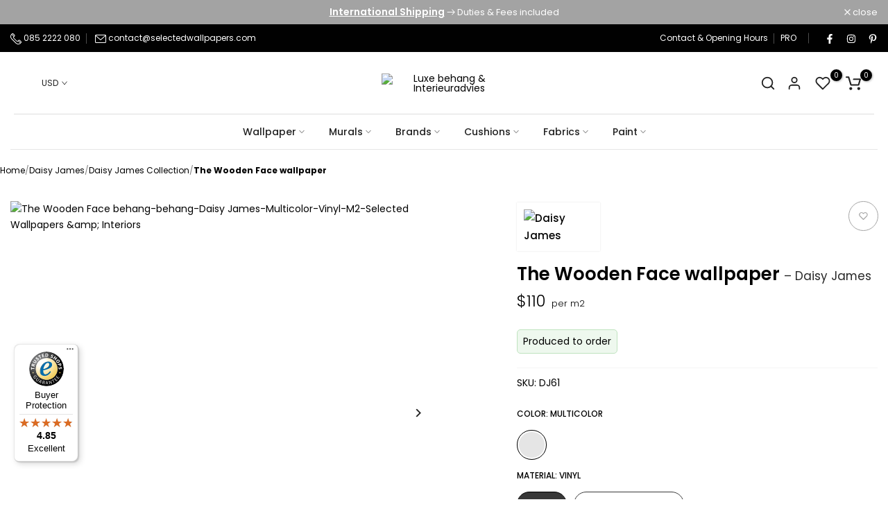

--- FILE ---
content_type: text/html; charset=utf-8
request_url: https://www.selectedwallpapers.com/en-us/search/?section_id=mini_cart_visited&type=product&options[unavailable_products]=show&q=id:4747459723344
body_size: 722
content:
<div id="shopify-section-mini_cart_visited" class="shopify-section"><div class="t4s-row t4s-space-item-inner t4s-widget__pr">
			<div class="t4s-col-item t4s-col t4s-widget_img_pr"><a class="t4s-d-block t4s-pr t4s-oh t4s_ratio" href="/en-us/products/the-wooden-face?_pos=1&_sid=18e641760&_ss=r"style="--aspect-ratioapt: 1.0">
						<img class="lazyloadt4s" data-src="https://sfycdn.speedsize.com/88c6fcd4-6c81-4df3-ad4c-daf25f89759b/https://www.selectedwallpapers.com/cdn/shop/products/The-Wooden-Face-behang-Daisy-James-Selected-Wallpapers.jpg?v=1688145405&width=1" data-widths="[100,200,400,600,700,800,900,1000,1200,1400,1600]" data-optimumx="2" data-sizes="auto" src="data: image/svg+xml,%3Csvg%20viewBox%3D%220%200%201500%201500%22%20xmlns%3D%22http%3A%2F%2Fwww.w3.org%2F2000%2Fsvg%22%3E%3C%2Fsvg%3E" width="1500" height="1500" alt="The Wooden Face behang-behang-Daisy James-Selected Wallpapers &amp;amp; Interiors">
						<span class="lazyloadt4s-loader is-bg-img" style="background: url(https://sfycdn.speedsize.com/88c6fcd4-6c81-4df3-ad4c-daf25f89759b/https://www.selectedwallpapers.com/cdn/shop/products/The-Wooden-Face-behang-Daisy-James-Selected-Wallpapers.jpg?v=1688145405&width=1);"></span>
					</a></div>
			<div class="t4s-col-item t4s-col t4s-widget_if_pr t4s-pr"><div class="t4s-product-rating"><div class="t4s-grid-rating t4s-review__grid-other"><span class="stamped-product-reviews-badge" data-product-sku="the-wooden-face" data-id="4747459723344" data-product-type="wallpaper" data-product-title="The Wooden Face wallpaper"  style="display: block;"></span></div></div><a href="/en-us/products/the-wooden-face?_pos=1&_sid=18e641760&_ss=r" class="t4s-d-block t4s-widget__pr-title">The Wooden Face wallpaper</a>





<div class="t4s-widget__pr-price t4s-product-price--card"data-pr-price data-product-price>
   <span   class="t4s-product-price-line" style="white-space:nowrap;">
    


            
              
                  $110 – $125 
            
            
     <span class="roll_txt">per m2</span> 
   
  

  
   
   </span>
</div><a href="/en-us/products/the-wooden-face?_pos=1&_sid=18e641760&_ss=r" data-tooltip="top" data-id="4747459723344" rel="nofollow" class="t4s-pr-item-btn t4s-pr-wishlist" data-action-wishlist>
				         <span class="t4s-svg-pr-icon">
				            <svg xmlns="http://www.w3.org/2000/svg" width="24" height="24" viewBox="0 0 24 24" fill="none" stroke="currentColor" stroke-width="2" stroke-linecap="round" stroke-linejoin="round"><path d="M20.84 4.61a5.5 5.5 0 0 0-7.78 0L12 5.67l-1.06-1.06a5.5 5.5 0 0 0-7.78 7.78l1.06 1.06L12 21.23l7.78-7.78 1.06-1.06a5.5 5.5 0 0 0 0-7.78z"/></svg>
				        </span>
				        <span class="t4s-text-pr">Add to Wishlist</span></a></div>
		</div></div>

--- FILE ---
content_type: text/css
request_url: https://www.selectedwallpapers.com/cdn/shop/t/260/assets/custom.css?v=132074077376807414151766927439
body_size: 1984
content:
/** Shopify CDN: Minification failed

Line 375:2 Expected "}" to go with "{"

**/
/*-----------------------------------------------------------------------------/
/ Custom Theme CSS
/-----------------------------------------------------------------------------*/
/*---------------- Global Custom CSS -------------------*/.t4s-tabs-inline .t4s-tabs-head {    align-items: flex-end;}
input#CustomerPassword {
    display: none;
}/*---------------- Custom CSS for only desktop -------------------*/
@media (min-width: 1025px) {}

/*---------------- Custom CSS for tablet, mobile -------------------*/
@media (max-width:1024px) {}

/*---------------- Custom CSS for only tablet -------------------*/
@media (min-width: 768px) and (max-width:1024px) {}

/*---------------- Custom CSS for only mobile -------------------*/
@media (max-width:767px){}

/*================= JOUW MAATWERK (CLEAN) =================*/

/* 0) Kleine, veilige fixes (alle devices) */
.t4s-desc-collection a{
  border-bottom: 1px solid currentColor;
  padding-bottom: 1px;
}

.t4s-product .t4s-product-inner:before{
  display:none;
}

@media (max-width:680px){
  .t4s_box_pr_grid.t4s-products .t4s-col-item{
    margin-top: 35px;
  }
}

/* ❗BELANGRIJK: prijs NIET verbergen (dit brak je prijzen)
.t4s-price-from{ display:none !important; }
*/

/* Collectie-header z-index fix op mobiel (ok, maar beperkt tot lock-scroll scenario) */
@media (max-width:767px){
  .t4s-lock-scroll .t4s-collection-header{ z-index:999; }
}

/* 1) Geen globale smooth scroll */
html, body { scroll-behavior: auto !important; }

/* 2) Reveal animaties UIT op mobiel/tablet */
@media (max-width: 1024px) {
  .hdt-reveal-in-view [hdt-reveal],
  .hdt-reveal-in-view [hdt-reveal="fade-in"],
  .hdt-reveal-in-view [hdt-reveal="slide-in"]{
    opacity: 1 !important;
    transform: none !important;
    animation: none !important;
  }
}

/* =========================================================
   DESKTOP-ONLY (1025px+)
   Alleen desktop tweaken om CLS te verminderen.
   Mobiel/tablet niet aantasten.
   ========================================================= */
@media (min-width: 1025px){

  /* =========================================================
     A) COLLECTION: respecteer theme ratio (NIET forceren naar vierkant)
     + stabiliseer alleen effecten zodat eerste rij netjes blijft.
     ========================================================= */

  .template-collection .t4s-product-img{
    overflow: hidden; /* ok */
  }

  .template-collection .t4s-product-img img{
    width: 100%;
    height: 100%;
    object-fit: cover;
    transition: opacity .35s ease !important;
    transform: none !important;
  }

  /* Hover alleen opacity (geen layout-impact) - IDENTIEK voor ALLE producten */
  .template-collection .t4s-product-hover-img{ 
    opacity: 0; 
    transition: opacity .35s ease !important;
  }
  .template-collection .t4s-product-inner:hover .t4s-product-hover-img,
  .template-collection .t4s-product-inner.is-hover .t4s-product-hover-img,
  .template-collection .t4s-product-inner:focus-within .t4s-product-hover-img{
    opacity: 1 !important;
  }

  /* Extra effecten uit die soms shifts/paint-jank geven - IDENTIEK voor ALLE producten */
  .template-collection .pr_img_effect_2 .t4s-product-hover-img,
  .template-collection .pr_img_effect_2 .t4s-product-main-img,
  .template-collection .pr_img_effect_3 .t4s-product-hover-img,
  .template-collection .pr_img_effect_3 .t4s-product-main-img,
  .template-collection .pr_img_effect_4 .t4s-product-hover-img,
  .template-collection .pr_img_effect_4 .t4s-product-img,
  .template-collection .pr_img_effect_5 .t4s-product-hover-img,
  .template-collection .pr_img_effect_5 .t4s-product-main-img{
    transform: none !important;
  }
  
  /* CLS FIX: Ensure ALL products (including first column) use same hover effect */
  /* Override any first-column specific styles that might cause different hover behavior */
  .template-collection .t4s-product:nth-child(4n+1) .t4s-product-hover-img,
  .template-collection .t4s-product:nth-child(5n+1) .t4s-product-hover-img,
  .template-collection .t4s-product:nth-child(3n+1) .t4s-product-hover-img,
  .template-collection .t4s-product:first-child .t4s-product-hover-img,
  .template-collection .t4s-col-item:nth-child(4n+1) .t4s-product-hover-img,
  .template-collection .t4s-col-item:nth-child(5n+1) .t4s-product-hover-img,
  .template-collection .t4s-col-item:nth-child(3n+1) .t4s-product-hover-img,
  .template-collection .t4s-col-item:first-child .t4s-product-hover-img {
    opacity: 0 !important;
    transition: opacity .35s ease !important;
    transform: none !important;
  }
  .template-collection .t4s-product:nth-child(4n+1) .t4s-product-inner:hover .t4s-product-hover-img,
  .template-collection .t4s-product:nth-child(5n+1) .t4s-product-inner:hover .t4s-product-hover-img,
  .template-collection .t4s-product:nth-child(3n+1) .t4s-product-inner:hover .t4s-product-hover-img,
  .template-collection .t4s-product:first-child .t4s-product-inner:hover .t4s-product-hover-img,
  .template-collection .t4s-col-item:nth-child(4n+1) .t4s-product-inner:hover .t4s-product-hover-img,
  .template-collection .t4s-col-item:nth-child(5n+1) .t4s-product-inner:hover .t4s-product-hover-img,
  .template-collection .t4s-col-item:nth-child(3n+1) .t4s-product-inner:hover .t4s-product-hover-img,
  .template-collection .t4s-col-item:first-child .t4s-product-inner:hover .t4s-product-hover-img {
    opacity: 1 !important;
    transform: none !important;
  }
  
  /* Ensure main image doesn't transform on hover for first column */
  .template-collection .t4s-product:nth-child(4n+1) .t4s-product-main-img,
  .template-collection .t4s-product:nth-child(5n+1) .t4s-product-main-img,
  .template-collection .t4s-product:nth-child(3n+1) .t4s-product-main-img,
  .template-collection .t4s-product:first-child .t4s-product-main-img,
  .template-collection .t4s-col-item:nth-child(4n+1) .t4s-product-main-img,
  .template-collection .t4s-col-item:nth-child(5n+1) .t4s-product-main-img,
  .template-collection .t4s-col-item:nth-child(3n+1) .t4s-product-main-img,
  .template-collection .t4s-col-item:first-child .t4s-product-main-img {
    transform: none !important;
    transition: opacity .35s ease !important;
  }
  .template-collection .t4s-product:nth-child(4n+1) .t4s-product-inner:hover .t4s-product-main-img,
  .template-collection .t4s-product:nth-child(5n+1) .t4s-product-inner:hover .t4s-product-main-img,
  .template-collection .t4s-product:nth-child(3n+1) .t4s-product-inner:hover .t4s-product-main-img,
  .template-collection .t4s-product:first-child .t4s-product-inner:hover .t4s-product-main-img,
  .template-collection .t4s-col-item:nth-child(4n+1) .t4s-product-inner:hover .t4s-product-main-img,
  .template-collection .t4s-col-item:nth-child(5n+1) .t4s-product-inner:hover .t4s-product-main-img,
  .template-collection .t4s-col-item:nth-child(3n+1) .t4s-product-inner:hover .t4s-product-main-img,
  .template-collection .t4s-col-item:first-child .t4s-product-inner:hover .t4s-product-main-img {
    transform: none !important;
    opacity: 0 !important; /* Hide main image when hover image shows */
  }

  /* =========================================================
     A2) COLLECTION DESKTOP CLS: header/toolbar/facets stabiliseren
     (alleen minimale reserves; geen visuele schade)
     ========================================================= */
  .template-collection .t4s-collection-header,
  .template-collection .t4s-collection-head,
  .template-collection .collection-header{
    min-height: 80px;
  }

  .template-collection .t4s-topbar,
  .template-collection .t4s-toolbar,
  .template-collection .t4s-collection-toolbar,
  .template-collection .t4s-prd-toolbar,
  .template-collection .t4s-facets__top,
  .template-collection .t4s-filter,
  .template-collection .collection-toolbar{
    min-height: 52px;
  }

  /* =========================================================
     ✅ DESKTOP-ONLY COLLECTION FIX: main & hover image overlay
     Doel: geen reflow/height change bij lazyload/hover => CLS omlaag
     - Respecteert theme ratio (wrapper bepaalt hoogte)
     - Alleen desktop (mobiel blijft met rust)
     ========================================================= */
  .template-collection .t4s-product-img{
    position: relative !important;
  }

  .template-collection .t4s-product-img .t4s-product-main-img,
  .template-collection .t4s-product-img .t4s-product-hover-img{
    position: absolute !important;
    inset: 0 !important;
    width: 100% !important;
    height: 100% !important;
    display: block !important;
    object-fit: cover !important;
  }

  /* loader mag niet layout beïnvloeden */
  .template-collection .t4s-product-img .lazyloadt4s-loader{
    position: absolute !important;
    inset: 0 !important;
    pointer-events: none !important;
  }

  /* z-index default: main boven */
  .template-collection .t4s-product-main-img{ z-index: 2; }
  .template-collection .t4s-product-hover-img{ z-index: 1; }

  /* bij hover: hover boven */
  .template-collection .t4s-product-inner:hover .t4s-product-hover-img,
  .template-collection .t4s-product-inner.is-hover .t4s-product-hover-img,
  .template-collection .t4s-product-inner:focus-within .t4s-product-hover-img{
    z-index: 3;
  }
  @media (min-width: 1025px){
  .template-collection .t4s-product-img img,
  .template-collection .t4s-product-main-img,
  .template-collection .t4s-product-hover-img{
    pointer-events: none !important;
  }

  /* =========================================================
     PRODUCT: met rust laten (goed nu)
     Alleen je huidige levertijd compact houden (desktop)
     ========================================================= */

  .template-product .t4s-pr_delivery_wrap{
    display: flex !important;
    align-items: center !important;
    gap: 4px !important;
    text-align: left !important;
    min-height: 44px !important;
    padding: 10px 12px !important;
    box-sizing: border-box !important;
  }

  .template-product .t4s-pr_delivery_label{
    font-weight: 700 !important;
    white-space: nowrap !important;
    margin: 0 !important;
  }

  .template-product .t4s-pr_delivery_wrap a,
  .template-product .t4s-pr_delivery_wrap span,
  .template-product .t4s-pr_delivery_wrap p{
    margin: 0 !important;
    text-align: left !important;
    white-space: normal !important;
  }

  .template-product .t4s-pr_delivery_wrap svg,
  .template-product .t4s-pr_delivery_wrap img{
    align-self: center !important;
  }
}

/* =========================================================
   HEADER: Sticky logo width fix (moved from inline style to prevent visible CSS text)
   ========================================================= */
@media (max-width: 1024px) {
  .header__sticky-logo {
    width: 110px !important;
  }
}


/* =========================================================
   iOS Safari product flits: (alleen small devices)
   ========================================================= */
@supports (-webkit-touch-callout: none) {
  @media (max-width: 820px) {
    .template-product .t4s-product__info-container--sticky{
      position: static !important;
      top: auto !important;
      z-index: auto !important;
    }

    .template-product .t4s-lz--fadeIn,
    .template-product .t4s-product__media-wrapper img,
    .template-product .t4s-product__media-wrapper picture{
      opacity: 1 !important;
      transform: none !important;
      transition: none !important;
      will-change: auto !important;
    }

    .template-product .t4s-product__media-wrapper .lazyloadt4s-loader{
      display: none !important;
      opacity: 0 !important;
      visibility: hidden !important;
    }
  /* =========================================================
   COLLECTION CLS FIX: FILTER/SORTING TOOLBAR STABILISEREN
   - raakt alleen collection toolbar/topbar
   - geen product wijzigingen
   ========================================================= */

/* 1) Desktop: vaste hoogte, geen wrap, contain om reflow cascade te beperken */
@media (min-width: 1025px){
  .template-collection .t4s-topbar,
  .template-collection .t4s-toolbar,
  .template-collection .t4s-collection-toolbar,
  .template-collection .t4s-prd-toolbar,
  .template-collection .t4s-facets__top,
  .template-collection .collection-toolbar{
    min-height: 64px !important;   /* iets hoger dan 52 om “icon row” + sort dropdown op te vangen */
    display: flex !important;
    align-items: center !important;
    justify-content: space-between !important;
    flex-wrap: nowrap !important;  /* wrap veroorzaakt CLS */
    contain: layout paint !important;
  }

  /* Waar “Filter” knop links en sort rechts staan: voorkom dat ze naar nieuwe regel vallen */
  .template-collection .t4s-topbar > *,
  .template-collection .t4s-toolbar > *,
  .template-collection .t4s-collection-toolbar > *,
  .template-collection .t4s-prd-toolbar > *,
  .template-collection .t4s-facets__top > *,
  .template-collection .collection-toolbar > *{
    flex: 0 0 auto !important;
  }

  /* Sort dropdown niet laten “springen” door font-load/JS width */
  .template-collection select,
  .template-collection .t4s-sorting,
  .template-collection .t4s-sortby,
  .template-collection .t4s-select,
  .template-collection .t4s-select__btn{
    min-width: 180px;
  }
}

/* 2) Mobiel/tablet: ook stabiliseren (jij ziet nu ook CLS mobiel door deze bar) */
@media (max-width: 1024px){
  .template-collection .t4s-topbar,
  .template-collection .t4s-toolbar,
  .template-collection .t4s-collection-toolbar,
  .template-collection .t4s-prd-toolbar,
  .template-collection .t4s-facets__top,
  .template-collection .collection-toolbar{
    min-height: 58px !important;
    display: flex !important;
    align-items: center !important;
    justify-content: space-between !important;
    flex-wrap: nowrap !important;
    contain: layout paint !important;
  }

  /* Kleinere sort breedte op mobiel zodat hij niet wrapt */
  .template-collection .t4s-sorting,
  .template-collection .t4s-sortby,
  .template-collection .t4s-select,
  .template-collection .t4s-select__btn{
    min-width: 140px;
  }
}

/* 3) Als theme een "loading state" heeft die eerst verborgen is:
      zorg dat het niet van display:none -> flex springt */
.template-collection .t4s-topbar[hidden],
.template-collection .t4s-toolbar[hidden],
.template-collection .t4s-collection-toolbar[hidden],
.template-collection .t4s-prd-toolbar[hidden],
.template-collection .t4s-facets__top[hidden],
.template-collection .collection-toolbar[hidden]{
  display: flex !important;
  visibility: hidden !important;
}
  }
  

--- FILE ---
content_type: text/css
request_url: https://www.selectedwallpapers.com/cdn/shop/t/260/assets/general-block.css?v=125104416393710210421766921876
body_size: 166
content:
.t4s-col-inner{padding-top:var(--pd-top);padding-inline-end:var(--pd-right);padding-bottom:var(--pd-bottom);padding-inline-start:var(--pd-left);background-color:var(--bg-cl);border-radius:var(--round-inner)}.t4s-has-imgbg{background-repeat:no-repeat;background-position:center;background-size:cover}.t4s-text-bl{font-size:var(--text-fs);font-weight:var(--text-fw);line-height:var(--text-lh);letter-spacing:var(--text-ls);font-style:var(--text-fonts);color:var(--text-cl);margin-bottom:var(--mgb)}.t4s-custom-space{margin-bottom:var(--mgb-box)}.t4s-font-italic-true{font-style:italic!important}.t4s-text-shadow-true{text-shadow:0 0 4px rgba(0,0,0,.4)}.t4s-img-child:before,.t4s-img-child:after{pointer-events:none}.t4s-img-child{width:100%;font-size:0}.t4s-img-child,.custom-menu,.socials-block,.t4s-newsletter-parent,.t4s-countdown{margin-bottom:var(--mgb)}.t4s-img-child img{width:100%;max-width:var(--width);display:inline-block;vertical-align:top}.t4s-space-html{height:var(--height);margin-bottom:var(--mgb);vertical-align:top}.t4s-space-html:before{content:"";display:inline-block;max-width:100%;background-color:var(--color);width:var(--width);height:var(--height);vertical-align:top}.t4s-img-layer-innner{width:var(--layer-w);top:var(--ps-top);left:var(--ps-left);transform:translate(calc(-1*var(--ps-left)),calc(-1*var(--ps-top)))}.t4s-img-layer .t4s-img-layer-innner img,.t4s-img-child:not(.t4s-gallery-child) .t4s-img-inner img{max-width:100%}.t4s-img-child:not(.t4s-gallery-child) .t4s-img-inner{display:inline-block;font-size:0;width:100%;max-width:var(--width)}.t4s-img-child[style*="--width:0px"]:not(.t4s-gallery-child) .t4s-img-inner{max-width:var(--max-width)}.t4s-img-w{width:var(--width)}.t4s-img-child .t4s-img-w img{max-width:inherit}@media (min-width: 1025px){.t4s-img-child[style*="--width:0px"] img{max-width:var(--max-width)}.t4s-text-bl[style*="--text-lh:0px"]{line-height:1}.t4s-img-child:not(.t4s-gallery-child) .t4s-img-inner img{max-width:var(--width)}.t4s-img-child[style*="--width:0px"] .t4s-img-inner img,.t4s-img-child[style*="--width:0px"]:not(.t4s-gallery-child) .t4s-img-inner img{max-width:var(--max-width)}}@media (min-width: 768px) and (max-width: 1024px){.t4s-text-bl{font-size:var(--text-fs-tb);line-height:var(--text-lh-tb);letter-spacing:var(--text-ls-tb);margin-bottom:var(--mgb-tb)}.t4s-custom-space{margin-bottom:var(--mgb-box-tb)}.t4s-text-bl[style*="--text-lh-tb:0px"]{line-height:1}.t4s-img-child:not(.t4s-gallery-child) .t4s-img-inner img,.t4s-img-child img{max-width:var(--width-tb)}.t4s-img-child[style*="--width-tb:0px"] .t4s-img-inner img,.t4s-img-child:not(.t4s-gallery-child)[style*="--width-tb:0px"] .t4s-img-inner img,.t4s-img-child[style*="--width-tb:0px"]:not(.t4s-gallery-child) img{max-width:var(--max-width)}.t4s-space-html{height:var(--height-tb);margin-bottom:var(--mgb-tb)}.t4s-space-html:before{background-color:var(--color);width:var(--width-tb);height:var(--height-tb)}.t4s-hidden-tablet-true{display:none}.t4s-col-inner{padding-top:var(--pd-tb-top);padding-inline-end:var(--pd-tb-right);padding-bottom:var(--pd-tb-bottom);padding-inline-start:var(--pd-tb-left);border-radius:var(--round-tb-inner)}.t4s-countdown,.t4s-img-child,.custom-menu,.socials-block,.t4s-newsletter-parent{margin-bottom:var(--mgb-tb)}}@media (max-width: 1024px){.t4s-hidden-br-mb-true br{display:none!important}}@media (max-width: 767px){.t4s-col-inner{padding-top:var(--pd-mb-top);padding-inline-end:var(--pd-mb-right);padding-bottom:var(--pd-mb-bottom);padding-inline-start:var(--pd-mb-left);border-radius:var(--round-mb-inner)}.t4s-text-bl{font-size:var(--text-fs-mb);line-height:var(--text-lh-mb);letter-spacing:var(--text-ls-mb);margin-bottom:var(--mgb-mb)}.t4s-text-bl[style*="--text-lh-mb:0px"]{line-height:1}.t4s-hidden-mobile-true,.t4s-hidden-br-mb-true br{display:none!important}.t4s-countdown,.t4s-img-child,.custom-menu,.socials-block,.t4s-newsletter-parent{margin-bottom:var(--mgb-mb)}.t4s-custom-space{margin-bottom:var(--mgb-box-mb)}.t4s-space-html{height:var(--height-mb);margin-bottom:var(--mgb-mb)}.t4s-space-html:before{background-color:var(--color);width:var(--width-mb);height:var(--height-mb)}.t4s-img-child:not(.t4s-gallery-child) .t4s-img-inner img,.t4s-img-child img{max-width:var(--width-mb)}.t4s-img-child[style*="--width-mb:0px"] .t4s-img-inner img,.t4s-img-child:not(.t4s-gallery-child)[style*="--width-mb:0px"] .t4s-img-inner img,.t4s-img-child[style*="--width-mb:0px"]:not(.t4s-gallery-child) img{max-width:var(--max-width)}}
/*# sourceMappingURL=/cdn/shop/t/260/assets/general-block.css.map?v=125104416393710210421766921876 */


--- FILE ---
content_type: text/css
request_url: https://www.selectedwallpapers.com/cdn/shop/t/260/assets/custom.scss.css?v=79234538366384268691766922126
body_size: 576
content:
quotify-button{width:100%;display:block}quotify-button button{width:100%}.hide_btn{display:none!important}.sizecm{display:none}.pro_dimensions{background:#fff;padding:20px 0;display:flex;justify-content:space-between;align-items:center;margin-bottom:0;border-top:1px solid #e1e1e1;order:1}.pro_dimensions .pro_dimes_left{width:48%}@media (max-width: 768px){.pro_dimensions .pro_dimes_left{width:calc(100% - 160px)}}.pro_dimensions .pro_dimes_right{width:50%}@media (max-width: 768px){.pro_dimensions .pro_dimes_right{width:145px}}.pro_dimensions .width_height{display:flex;justify-content:space-between}.pro_dimensions .width_height .pro_width,.pro_dimensions .width_height .pro_height{width:46%}.pro_dimensions .width_height label{display:block;font-size:16px;color:#000;font-weight:500}@media (max-width: 768px){.pro_dimensions .width_height label{font-size:13px}}.pro_dimensions .width_height label span{font-size:14px;font-wight:400}.pro_dimensions .width_height input{display:inline-block;width:100%;padding:5px 3px}.pro_dimensions .pro_dimes_heading{text-align:center;text-transform:uppercase;border-bottom:2px solid #000;font-weight:700;color:#000;font-size:14px;letter-spacing:1px;margin-bottom:10px}@media (max-width: 680px){.pro_dimensions .pro_dimes_heading{font-size:11px}}.pro_dimensions .pdmr_ctxt{display:block;font-size:27px;font-weight:700;color:#000;margin-bottom:0}.pro_dimensions .pdmr_ms2{font-weight:400;color:#000;font-size:14px}.dimensions{font-size:11px;letter-spacing:.5px}.input_filed_style{margin-top:10px}.min_qty_txt{color:red}#notclick_event{pointer-events:none}#ExemptifyCartValidationSnippet{max-width:1440px;width:100%;margin:0 auto;padding:0 15px}.mnqt_show{display:none}.more_show .bg_color_limit4s{color:#222;font-size:9px;overflow:hidden}@media (min-width: 1026px){.only_mobile{display:none}}@media (max-width: 1026px){.only_desktop{display:none}}.bb_price_upper{display:flex;gap:10px}.t4s-collection-header{position:relative;z-index:9}.t4s-product-info .t4s-product-vendor a:hover,.t4s-product-info .t4s-product-title a:hover{color:#d4d4d4!important}.submit_form{opacity:0;visibility:hidden}.submit_form.active{opacity:1;visibility:visible}.t4s-product-form__buttons [type=submit]:hover:before{background-color:#60a57e}#FacetFiltersForm [href="/collections/bestsellers?filter.v.option.kleur=006"],#FacetFiltersForm [href="/collections/bestsellers?filter.v.option.kleur=007"],#FacetFiltersForm [href="/collections/bestsellers?filter.v.option.kleur=010"],#FacetFiltersForm [href="/collections/bestsellers?filter.v.option.kleur=011"],#FacetFiltersForm [href="/collections/bestsellers?filter.v.option.kleur=013"],#FacetFiltersForm [href="/collections/bestsellers?filter.v.option.kleur=014"],#FacetFiltersForm [href="/collections/bestsellers?filter.v.option.kleur=0208"],#FacetFiltersForm [href="/collections/bestsellers?filter.v.option.kleur=0227"],#FacetFiltersForm [href="/collections/bestsellers?filter.v.option.kleur=0236"],#FacetFiltersForm [href="/collections/bestsellers?filter.v.option.kleur=0241"],#FacetFiltersForm [href="/collections/bestsellers?filter.v.option.kleur=0273"],#FacetFiltersForm [href="/collections/bestsellers?filter.v.option.kleur=0286"],#FacetFiltersForm [href="/collections/bestsellers?filter.v.option.kleur=312"],#FacetFiltersForm [href="/collections/bestsellers?filter.v.option.kleur=406"],#FacetFiltersForm [href="/collections/bestsellers?filter.v.option.kleur=0412"],#FacetFiltersForm [href="/collections/bestsellers?filter.v.option.kleur=0420"],#FacetFiltersForm [href="/collections/bestsellers?filter.v.option.kleur=0428"],#FacetFiltersForm [href="/collections/bestsellers?filter.v.option.kleur=0432"],#FacetFiltersForm [href="/collections/bestsellers?filter.v.option.kleur=0491"],#FacetFiltersForm [href="/collections/bestsellers?filter.v.option.kleur=0531"],#FacetFiltersForm [href="/collections/bestsellers?filter.v.option.kleur=0543"],#FacetFiltersForm [href="/collections/bestsellers?filter.v.option.kleur=0573"],#FacetFiltersForm [href="/collections/bestsellers?filter.v.option.kleur=0722"],#FacetFiltersForm [href="/collections/bestsellers?filter.v.option.kleur=1005"],#FacetFiltersForm [href="/collections/bestsellers?filter.v.option.kleur=1034"],#FacetFiltersForm [href="/collections/bestsellers?filter.v.option.kleur=1042"],#FacetFiltersForm [href="/collections/bestsellers?filter.v.option.kleur=1153"],#FacetFiltersForm [href="/collections/bestsellers?filter.v.option.kleur=1177"],#etrusted-trusted_stars_service{display:none}.top_star_box{width:280px;overflow:hidden;margin:0 auto}@media (max-width: 768px){.top_star_box{width:280px}}.rol_calc{background-color:#f6f7f6;padding:17px;margin-bottom:20px;flex-wrap:wrap}.rol_calc .pro_dimes_left,.rol_calc .pro_dimes_right{width:100%}.pdmr_error_msg{color:red;margin-top:5px;font-size:13px}.rolcalc_heading{font-size:14px;color:#000;margin-bottom:5px}.rolcalc_detial{margin-bottom:10px;font-size:12px}#t4s-desc-collection{max-width:720px;margin:0 auto}#t4s-desc-collection.twmc_section{max-width:100%}#t4s-desc-collection h2{margin-top:30px;margin-bottom:10px}#t4s-desc-collection p{color:#000;margin-bottom:10px}.tdc_flx{display:flex;gap:35px}@media (max-width: 1024px){.tdc_flx{flex-wrap:wrap}}.tdc_flx .tdc_item{flex:0 1 100%}.t4s-pr_delivery{background-color:#f6f7f6;margin:0!important;padding:5px 20px 10px}.t4s-pr_delivery .t4s-pr_delivery_content{color:#000}.tdc_section{background-color:#383838;padding:30px 15px 40px;margin-top:40px}.tdc_section #t4s-desc-collection .tdc_item h1,.tdc_section #t4s-desc-collection .tdc_item h2,.tdc_section #t4s-desc-collection .tdc_item h3,.tdc_section #t4s-desc-collection .tdc_item h4,.tdc_section #t4s-desc-collection .tdc_item h5,.tdc_section #t4s-desc-collection .tdc_item h6,.tdc_section #t4s-desc-collection .tdc_item p,.tdc_section #t4s-desc-collection .tdc_item li,.tdc_section #t4s-desc-collection .tdc_item span,.tdc_section #t4s-desc-collection .tdc_item a{color:#fff}.tdc_section .description{max-height:190px;overflow:hidden;position:relative;transition:max-height .3s ease}.tdc_section .description.expanded{max-height:none}.tdc_section .read-more-btn{background-color:#fff;color:#383838;border-radius:30px;padding:10px 25px;display:inline-block;margin-top:16px;cursor:pointer}.pdmr_txt{display:flex;align-items:baseline;gap:8px}@media (max-width: 1024px){.pdmr_txt{display:inline-block}}.pdmr_txt .money{white-space:nowrap}@media (min-width: 1024px){html.cw-cls-lock #shopify-section-template--27044700455299__main *,html.cw-cls-lock #shopify-section-template--27044700455299__main *:before,html.cw-cls-lock #shopify-section-template--27044700455299__main *:after{transition:none!important;animation:none!important}}
/*# sourceMappingURL=/cdn/shop/t/260/assets/custom.scss.css.map?v=79234538366384268691766922126 */


--- FILE ---
content_type: text/javascript
request_url: https://www.selectedwallpapers.com/cdn/shop/t/260/assets/variant-stock.js?v=130876085458761600981766922006
body_size: 1656
content:
(function(){function ready(fn){document.readyState!=="loading"?fn():document.addEventListener("DOMContentLoaded",fn)}function ensureStyles(){if(document.getElementById("stock-badge-styles"))return;const s=document.createElement("style");s.id="stock-badge-styles",s.textContent=`
  .t4s-product__stock .stock-badge{
    display:inline-block;
    padding:var(--badge-padding-y,4px) var(--badge-padding-x,8px) !important;
    margin-top:var(--badge-margin-top,6px) !important;
    border-radius:0.5rem;
    font-size:var(--badge-font-size,16px) !important;
    line-height:1.25;
    border:1px solid transparent;
    font-weight:400 !important;
  }
  .t4s-product__stock .stock-badge--in{background:#eef8ee;border-color:#bfe3bf;}
  .t4s-product__stock .stock-badge--low{background:#fff6e5;border-color:#ffd9a8;}
  .t4s-product__stock .stock-badge--out{background:#fdecec;border-color:#f5b5b5;}
  .t4s-product__stock .stock-badge--pre{background:#eef3ff;border-color:#c7d6ff;}
`,document.head.appendChild(s)}function normalizeVariants(jsonText){try{const parsed=JSON.parse(jsonText);if(Array.isArray(parsed))return parsed;if(parsed&&Array.isArray(parsed.variants))return parsed.variants}catch{}return null}function findVariantById(variants,id){if(!variants)return null;const needle=String(id||"");for(let i=0;i<variants.length;i++)if(String(variants[i].id)===needle)return variants[i];return null}function getUrlVariant(){try{return new URLSearchParams(location.search).get("variant")}catch{return null}}function getSelectedOptions(sectionRoot){const vals=[];for(let i=1;i<=3;i++){const sel=sectionRoot.querySelector(`[name="option${i}"]`);if(sel)if(sel.tagName==="SELECT")vals.push(sel.value);else{const checked=sectionRoot.querySelector(`[name="option${i}"]:checked`);checked&&vals.push(checked.value)}}const optionsArr=sectionRoot.querySelectorAll('select[name="options[]"], [name="options[]"]:checked');if(optionsArr&&optionsArr.length){const tmp=[];if(optionsArr.forEach(el=>{(el.tagName==="SELECT"||el.checked)&&tmp.push(el.value)}),tmp.length)return tmp}return vals}function findVariantByOptions(variants,selectedOptions){if(!variants||!selectedOptions||!selectedOptions.length)return null;const want=selectedOptions.map(v=>String(v||"").trim());return variants.find(v=>{const opts=(v.options||[]).map(x=>String(x||"").trim());if(opts.length<want.length)return!1;for(let i=0;i<want.length;i++)if(opts[i]!==want[i])return!1;return!0})||null}const qtyCache=new Map,inflight=new Map;async function fetchVariantQty(variantId){const key=String(variantId);if(qtyCache.has(key))return qtyCache.get(key);if(inflight.has(key))return inflight.get(key);const p=(async()=>{try{const res=await fetch(`/variants/${key}.json`,{credentials:"same-origin"});if(!res.ok)throw new Error("Bad status");const data=await res.json(),q=data&&data.variant&&typeof data.variant.inventory_quantity=="number"?data.variant.inventory_quantity:null;return qtyCache.set(key,q),q}catch{return qtyCache.set(key,null),null}finally{inflight.delete(key)}})();return inflight.set(key,p),p}function computeLabel({tracked,applyNoTrack,available,continues,qty,lowThreshold,L}){return typeof available!="boolean"&&(available=!0),tracked?available?continues&&qty!==null&&qty<=0?{text:L.pre,badge:"pre"}:qty!==null&&qty<=lowThreshold?{text:L.low,badge:"low"}:{text:L.in,badge:"in"}:continues?{text:L.pre,badge:"pre"}:{text:L.out,badge:"out"}:applyNoTrack?available?qty===null||qty<=0?{text:L.in,badge:"in"}:qty<=lowThreshold?{text:L.low,badge:"low"}:{text:L.in,badge:"in"}:continues?{text:L.pre,badge:"pre"}:{text:L.out,badge:"out"}:available?{text:L.in,badge:"in"}:continues?{text:L.pre,badge:"pre"}:{text:L.out,badge:"out"}}function getCurrentVariantId(sectionRoot,variants,el){const idInput=sectionRoot.querySelector('form[action*="/cart/add"] [name="id"], [name="id"]');if(idInput&&idInput.value)return String(idInput.value);const urlVar=getUrlVariant();if(urlVar)return String(urlVar);const opts=getSelectedOptions(sectionRoot),v=findVariantByOptions(variants,opts);if(v)return String(v.id);const avail=variants.find(x=>!!x.available);return String((avail||variants[0]||{}).id||"")}function setupBadge(el){if(el.dataset.vstockInit==="1")return;el.dataset.vstockInit="1";const sid=el.dataset.sectionId,sectionRoot=document.getElementById("shopify-section-"+sid)||el.closest("#shopify-section-"+sid)||el.closest('[id^="shopify-section"]')||document,variantsScript=sectionRoot.querySelector('script.pr_variants_json[type="application/json"]')||sectionRoot.querySelector('script[type="application/json"].pr_variants_json'),variants=variantsScript?normalizeVariants(variantsScript.textContent):null;if(!variants||!variants.length)return;const lowThreshold=parseInt(el.dataset.lowThreshold||"5",10),L={in:el.dataset.labelIn||"Op voorraad",low:el.dataset.labelLow||"Nog weinig op voorraad",out:el.dataset.labelOut||"Niet op voorraad",pre:el.dataset.labelPre||"Pre-order beschikbaar"},applyNoTrack=String(el.dataset.applyNoTrack||"").toLowerCase()==="true";let rafId=null;async function render(){const currentVid=getCurrentVariantId(sectionRoot,variants,el);currentVid&&(rafId&&cancelAnimationFrame(rafId),rafId=requestAnimationFrame(async()=>{const v=findVariantById(variants,currentVid);if(!v)return;if((el.dataset.customMade||"").toLowerCase()==="true"){const label=el.dataset.labelCustom||"Op bestelling te produceren";el.className="stock-badge stock-badge--in",el.textContent=label,el.setAttribute("data-variant-id",currentVid),el.setAttribute("data-track",v.inventory_management||"");return}const tracked=!!v.inventory_management,available=typeof v.available=="boolean"?v.available:!0,continues=v.inventory_policy==="continue";let datasetQty=null;el.dataset.variantId===currentVid&&el.dataset.qty&&!isNaN(parseInt(el.dataset.qty,10))&&(datasetQty=parseInt(el.dataset.qty,10));let qty=null;datasetQty!==null?qty=datasetQty:typeof v.inventory_quantity=="number"?qty=v.inventory_quantity:qtyCache.has(currentVid)&&(qty=qtyCache.get(currentVid));let o=computeLabel({tracked,applyNoTrack,available,continues,qty,lowThreshold,L});if(el.className="stock-badge stock-badge--"+o.badge,el.textContent=o.text,el.setAttribute("data-variant-id",currentVid),el.setAttribute("data-track",v.inventory_management||""),(tracked||applyNoTrack)&&qty===null){const fetchedQty=await fetchVariantQty(currentVid);if(getCurrentVariantId(sectionRoot,variants,el)===currentVid){qtyCache.set(currentVid,fetchedQty);const o2=computeLabel({tracked,applyNoTrack,available,continues,qty:fetchedQty,lowThreshold,L});el.className="stock-badge stock-badge--"+o2.badge,el.textContent=o2.text}}else qtyCache.set(currentVid,qty)}))}const form=sectionRoot.querySelector('form[action*="/cart/add"]')||sectionRoot,idInput=form.querySelector('[name="id"]');idInput&&(idInput.addEventListener("change",render),new MutationObserver(render).observe(idInput,{attributes:!0,attributeFilter:["value"]})),form.querySelectorAll('select[name^="option"], select[name="options[]"], input[type="radio"][name^="option"]').forEach(elm=>{elm.addEventListener("change",render),elm.addEventListener("input",render)}),["variant:changed","variantChange","product:variant-change","theme:variant:change"].forEach(evt=>{sectionRoot.addEventListener(evt,render),document.addEventListener(evt,render)}),new MutationObserver(muts=>{for(const m of muts)m.type==="childList"&&(m.addedNodes&&m.addedNodes.length&&render(),m.removedNodes&&m.removedNodes.length&&render())}).observe(sectionRoot,{childList:!0,subtree:!0}),render()}function setupAll(){ensureStyles(),document.querySelectorAll('[data-role="variant-stock"]').forEach(setupBadge)}const globalMo=new MutationObserver(muts=>{for(const m of muts)m.type==="childList"&&m.addedNodes&&m.addedNodes.length&&document.querySelector('[data-role="variant-stock"]:not([data-vstock-init="1"])')&&setupAll()});ready(function(){setupAll(),globalMo.observe(document.documentElement,{childList:!0,subtree:!0}),window.addEventListener("popstate",setupAll)})})();
//# sourceMappingURL=/cdn/shop/t/260/assets/variant-stock.js.map?v=130876085458761600981766922006


--- FILE ---
content_type: text/javascript
request_url: https://www.selectedwallpapers.com/cdn/shop/t/260/assets/custom.js?v=130559039115832531471769523342
body_size: 2093
content:
(function(){var noop=function(){};window.cart=window.cart||[],window.oostend=window.oostend||{};for(var keys=["product_page","find_dimensions_reset","find_dimensions","set_cookies","qty_change","min_max_qty","simple_cart_value","check_cart_value","colleciton_var","price_update","header_top_star"],i=0;i<keys.length;i++){var k=keys[i];typeof window.oostend[k]!="function"&&(window.oostend[k]=noop)}try{globalThis.oostend=window.oostend}catch(e){}})(),function(){var cart=window.cart||[];window.cart=cart;var oostend=window.oostend&&typeof window.oostend=="object"?window.oostend:{};window.oostend=oostend;try{globalThis.oostend=window.oostend}catch(e){}oostend.product_page=function(){$("body").on("click",".show_popup",function(){$("[data-quotify]").trigger("click")}),$("body").on("click",".t4s-mini_cart__edit",function(){setTimeout(function(){$(".submit_form").addClass("active")},2900)}),setTimeout(function(){delivery(),$(".submit_form").addClass("active")},2900);function delivery(){var deliver_html=$("[data-start-delivery]").html(),split=$("[data-end-delivery]").html();if(split!=null&&console.log(split),typeof split!="undefined"&&split!==null&&$(".levertijd").val(split),typeof deliver_html!="undefined"&&deliver_html!==null)$(".levertijd").val(deliver_html+" - "+split);else if(typeof split!="undefined"&&split!==null)$(".levertijd").val(split);else{var preorder_html=$("[preorder_template]").text();console.log(preorder_html),typeof preorder_html!="undefined"&&preorder_html!==null&&$(".levertijd").val(preorder_html)}}$("body").on("input.wdht_style",function(){oostend.find_dimensions()}),$(".proFeaturedImage").on("click",function(e){$(window).width()<992&&e.preventDefault()}),$("body").on("click",".select_option_custom .var_option",function(){var value=$(this).data("name");$(".selected_optin .select_value").html(value),$("select.single-option-selector").val(value).trigger("change"),$(".select_option_custom .var_option").removeClass("active"),$(this).addClass("active")}),$("body").on("click",".select_option_custom .var_option_box",function(){var value=$(this).data("value");$(this).closest(".select_option_custom").find(".var_option_box").removeClass("active"),$(this).addClass("active"),$(".collection_variant").val(value)}),$("body").on("click",'.mlop_btn[data-id="3"], .show_popup',function(){$("quotify-button").trigger("click").addClass("active");var currentScroll=$(window).scrollTop();$("html, body").animate({scrollTop:currentScroll+400},400)}),$(".mlop_btn[data-id='1']").on("click",function(){$(".calculation_section_outer").slideToggle()}),$(".popup_close, .popup_outer").on("click",function(){$(".popup_section").fadeOut()}),$("body").on("click",".thumbnails .thumbnail",function(){change_value($(this))});function change_value(that){var select_url="";setTimeout(function(){var url=that.data("url");if(select_url=$('select[name="id"] option[data-img="'+url+'"]').html(),typeof select_url!="undefined"){if(select_url.indexOf("/")!=-1){var a=select_url.split("/");select_url=$.trim(a[0])}var current_val=$("#SingleOptionSelector-0").val();console.log(select_url),current_val!=select_url}},10)}},oostend.find_dimensions_reset=function(){$("input#width_input").val(""),$("input#height_input").val("");var sample=$("[name='id'].t4s-product__select option:selected").text();if(sample.indexOf("Sample")==-1&&sample.indexOf("Muster")==-1){var min=parseInt($(".t4s-form__product").data("min"));isNaN(min)||$(".t4s-quantity-wrapper input[name='quantity']").val(min)}else $(".t4s-quantity-wrapper input[name='quantity']").val(1);if(oostend.find_dimensions(),setTimeout(function(){oostend.find_dimensions()},300),typeof $("input#width_input").val()!="undefined"){var roll=$(".pdl_box").attr("data-murla");roll=="1"&&setTimeout(function(){$("[data-atc-form]").attr("disabled","disabled")},400)}},oostend.find_dimensions=function(){var width=parseInt($("input#width_input").val()),height=parseInt($("input#height_input").val()),price=parseInt($(".width_height").attr("data-price")),size=parseInt($(".width_height").attr("data-size")),c=parseInt($(".width_height").attr("data-c")),d=parseInt($(".width_height").attr("data-d")),f=parseFloat($(".width_height").attr("data-f")),g=$(".width_height").attr("data-g"),r=$(".width_height").attr("data-g"),roll=$(".width_height").attr("data-rol"),Rtxt_1=$(".width_height").attr("data-Rtxt1"),Rtxt_2=$(".width_height").attr("data-Rtxt2"),alert_txt=$(".width_height").attr("data-alert"),max_size=$(".width_height").attr("data-maxcm"),txt=$(".pdmr_txt .pdmr_ms2").attr("data-val"),txt1=$(".pdmr_txt .pdmr_ms2").attr("data-val1"),cm=parseInt($(".width_height").attr("data-cm")),rsmall=$(".width_height").attr("data-small"),arr=null;if(roll=="true"){if($("[data-atc-form]").removeAttr("disabled"),$(".pdmr_error_msg").html(""),height<51||width<51){$(".pdmr_error_msg").html(rsmall),console.log(rsmall);return}if(height>=d&&d!=100){$(".pdmr_txt .pdmr_ctxt").html(""),$(".pdmr_txt .pdmr_ms2").html(""),$(".pdmr_error_msg").html(alert_txt),$(".t4s-quantity-wrapper input[name='quantity']").val(1);return}else if(g=="true"){var r13=f/2,r14=Math.ceil((height+5)/r13),r15=r14*r13,r17=Math.ceil((width+5)/c),R19=0;r14%2===0&&(R19=parseInt(r17/2));var R20=r15+r13;if(d==100)arr=Math.ceil((r17-R19)*r15/d+R19*R20/d);else{var result22=(r17-R19)*r15/d+R19*R20/d,result23=Math.ceil((r17-R19)*r15/d),result24=Math.ceil(R19*R20/d);result22<1?arr=1:arr=result23+result24}console.log("r13",r13),console.log("r14",r14),console.log("r15",r15),console.log("r17",r17),console.log("r19",R19),console.log("r20",R20),console.log("result22",result22),console.log("result23",result23),console.log("result24",result24),console.log("result24",arr)}else if(d==100&&f>0){var r9=Math.ceil((height+5)/f),r10=r9*f,r11=r10/d,r12=Math.ceil((width+5)/c);arr=Math.ceil(r11*r12)}else if(d==100&&f==0){var r7=Math.ceil((width+5)/c),r8=(height+5)/d;arr=Math.ceil(r7*r8)}else if(f>0){var r3=Math.ceil((height+5)/f),r4=r3*f,r5=parseInt(d/r4),r6=Math.ceil((width+5)/c);arr=Math.ceil(r6/r5)}else if(f==0){var r1=Math.ceil((width+5)/c),r2=parseInt(d/(height+5));arr=Math.ceil(r1/r2)}if(isNaN(arr))$(".pdmr_txt .pdmr_ctxt").html(""),$(".pdmr_txt .pdmr_ms2").html(""),$(".t4s-quantity-wrapper input[name='quantity']").val(1);else{if(arr===1/0){$(".pdmr_error_msg").html(alert_txt),$(".t4s-quantity-wrapper input[name='quantity']").val(1);return}if($(".pdmr_txt .pdmr_ctxt").html(T4SThemeSP.Currency.formatMoney(arr*price)),$(".t4s-quantity-wrapper input[name='quantity']").val(arr),$("[data-atc-form]").removeAttr("disabled"),Rtxt_1!=""&&typeof Rtxt_2!="undefined"){var txtRoll=Rtxt_1+" "+Rtxt_2+" | "+arr;$(".pdmr_txt .pdmr_ms2").html(txtRoll)}}}else if(isNaN(width)||(width=width/size,width=Math.ceil(width),width=width*size),arr=width*height/1e4,isNaN(arr))$(".pdmr_txt .pdmr_ctxt").html(""),$(".pdmr_txt .pdmr_ms2").html(""),$(".pdl_box").data("murla")=="1"&&$("[data-atc-form]").attr("disabled","disabled");else{arr=Math.ceil(arr);var txtCalc=txt+" "+size+txt1+" "+arr;if(cm)if(txt1=txt1.split("|"),txtCalc=txt1[1]+" "+arr,height>300||width>200){$(".sizecm").show(),$("[data-atc-form]").attr("disabled","disabled");return}else $(".sizecm").hide();var sample2=$("[name='id'].t4s-product__select option:selected").text();sample2.indexOf("Sample")==-1&&sample2.indexOf("Muster")==-1?($(".pdmr_txt .pdmr_ctxt").html(T4SThemeSP.Currency.formatMoney(arr*price)),$(".pdmr_txt .pdmr_ms2").html(txtCalc),$(".t4s-quantity-wrapper input[name='quantity']").val(arr)):$(".t4s-quantity-wrapper input[name='quantity']").val(1),$("[data-atc-form]").removeAttr("disabled"),$(".mnqt_show").show()}oostend.min_max_qty()},oostend.set_cookies=function(){},oostend.qty_change=function(){var qtyChangeHandler=function(){oostend.min_max_qty()};window.__perfFlags&&window.__perfFlags.deferNonCritical&&window.__inpDebounce&&(qtyChangeHandler=window.__inpDebounce(qtyChangeHandler,150)),$(".t4s-pr__qty_cart input[name='quantity']").on("change",qtyChangeHandler),$(".t4s-pr__qty_cart .t4s-quantity-selector").on("click",function(){setTimeout(function(){qtyChangeHandler()},10)})},oostend.min_max_qty=function(){var qty=parseInt($(".t4s-pr__qty_cart input[name='quantity']").val()),min=$(".t4s-form__product").data("min"),sample=$("[name='id'].t4s-product__select option:selected").text(),simple_msg=!1;if($(".mnqt_show").hide(),sample.indexOf("Sample")==-1&&sample.indexOf("Muster")==-1)typeof min!="undefined"?(min=parseInt(min),qty>=min?($("[data-atc-form]").removeAttr("disabled"),$(".mnqt_show").hide()):($("[data-atc-form]").attr("disabled","disabled"),$(".mnqt_show").show(),simple_msg=!0),$(".min_qty_value").html($(".min_qty_value").data("min")),$(".pdl_box").attr("data-murla")=="1"&&($("input#width_input").val()==""||$("input#height_input").val()=="")&&$("[data-atc-form]").attr("disabled","disabled")):$("[data-atc-form]").removeAttr("disabled");else{qty==1?($("[data-atc-form]").removeAttr("disabled"),$(".mnqt_show").hide()):($("[data-atc-form]").attr("disabled","disabled"),$(".mnqt_show").show(),simple_msg=!0),$(".min_qty_value").html($(".min_qty_value").data("max"));var current_id=$("[name='id']").val();$.each(cart,function(index,item){item.id==current_id&&($("[data-atc-form]").attr("disabled","disabled"),$(".mnqt_show").show(),simple_msg=!0)}),oostend.simple_cart_value(simple_msg)}},oostend.simple_cart_value=function(simple_msg){var qty=10;$.ajax({url:"/cart.js",dataType:"json",success:function(result){cart=result.items;var csimple_qty=0;$.each(result.items,function(index,item){var title=item.title||"";title.indexOf("Sample")===-1&&title.indexOf("Muster")===-1||(csimple_qty+=item.quantity||0)}),console.log("sample qty:",csimple_qty),csimple_qty>=qty&&($("[data-atc-form]").attr("disabled","disabled"),$(".min_qty_value").html($(".min_qty_value").data("sample")).show())}})},oostend.check_cart_value=function(){var atcButtonSelector="[data-atc-form]",getAtcButtons=function(){if(window.__perfFlags&&window.__perfFlags.deferNonCritical&&window.__inpCacheQuery){var cached=window.__inpCacheQuery(atcButtonSelector);return cached?$(cached):$(atcButtonSelector)}return $(atcButtonSelector)};getAtcButtons().on("click",function(){setTimeout(function(){check_cart()},800)});function check_cart(){var current_id=$("[name='id']").val();$.ajax({url:"/cart.js",dataType:"json",success:function(result){cart=result.items,$.each(result.items,function(index,item){item.id==current_id&&($("[data-atc-form]").attr("disabled","disabled"),$(".mnqt_show").show())})}})}},oostend.colleciton_var=function(){$(".color_hover .t4s-pr-color__item").mouseover(function(){$(".t4s-pr-color__item").removeClass("is-swatch--selected"),$(this).addClass("is-swatch--selected")}),$(".read-more-btn").click(function(){var desc=$(".description");desc.toggleClass("expanded"),desc.hasClass("expanded")?$(this).text($(this).data("close")):$(this).text($(this).data("more"))})},oostend.price_update=function(){$(".t4s-product-price").each(function(){var textValue=$(this).text().trim()})},oostend.header_top_star=function(){},$(document).ready(function($2){try{oostend.product_page()}catch(e){}try{oostend.qty_change()}catch(e){}try{oostend.min_max_qty()}catch(e){}try{oostend.check_cart_value()}catch(e){}try{oostend.colleciton_var()}catch(e){}setTimeout(function(){try{oostend.price_update()}catch(e){}},50),$2(document).on("variant:changed",function(evt){})});try{console.log("custom.js: \u2705 loaded \u2014 shim + legacy intact")}catch(e){}}();
//# sourceMappingURL=/cdn/shop/t/260/assets/custom.js.map?v=130559039115832531471769523342


--- FILE ---
content_type: text/javascript
request_url: https://www.selectedwallpapers.com/cdn/shop/t/260/assets/perf-flags.js?v=159765734560576617481766921941
body_size: -282
content:
(function(){"use strict";window.__perfFlags=window.__perfFlags||{deferNonCritical:!1,fastGalleryMobile:!1,liteGalleryMobile:!1,fastCart:!1,fastVariants:!1,fastFilters:!1,debug:!1};try{const params=new URLSearchParams(window.location.search);(params.get("debug")==="1"||params.get("debug")==="true")&&(window.__perfFlags.debug=!0)}catch{}try{const stored=localStorage.getItem("__perfFlags");if(stored){const parsed=JSON.parse(stored);Object.assign(window.__perfFlags,parsed)}}catch{}window.__perfFlagsEnabled=function(flagName){return window.__perfFlags&&window.__perfFlags[flagName]===!0},window.__perfFlagsEnable=function(flagName){if(window.__perfFlags){window.__perfFlags[flagName]=!0;try{localStorage.setItem("__perfFlags",JSON.stringify(window.__perfFlags))}catch{}}},window.__perfFlagsDisable=function(flagName){if(window.__perfFlags){window.__perfFlags[flagName]=!1;try{localStorage.setItem("__perfFlags",JSON.stringify(window.__perfFlags))}catch{}}},window.__perfFlags.debug&&console.log("[INP] Performance flags:",window.__perfFlags)})();
//# sourceMappingURL=/cdn/shop/t/260/assets/perf-flags.js.map?v=159765734560576617481766921941


--- FILE ---
content_type: text/javascript
request_url: https://www.selectedwallpapers.com/cdn/shop/t/260/assets/inp-lite-gallery-mobile.js?v=162530407677223918451766921890
body_size: 3160
content:
(function(){"use strict";if(!window.__perfFlags||!window.__perfFlags.liteGalleryMobile)return;var isMobile=window.matchMedia("(max-width: 989px)").matches;if(!isMobile||!document.body.classList.contains("template-product")&&!document.querySelector("[data-product-featured]"))return;const log=(...args)=>{window.__perfFlags&&window.__perfFlags.debug&&console.log("[Lite Gallery Mobile]",...args)},warn=(...args)=>{console.warn("[Lite Gallery Mobile]",...args)};log("Initializing mobile lite gallery");var galleryTimings=[],MAX_TIMINGS=10,layoutReadCount=0,layoutReadLocations=[];function trackLayoutRead(location){window.__perfFlags&&window.__perfFlags.debug&&(layoutReadCount++,layoutReadLocations.push({location,timestamp:performance.now()}),layoutReadLocations.length>20&&layoutReadLocations.shift())}function markTiming(name){window.__perfFlags&&window.__perfFlags.debug&&performance.mark(name)}function measureTiming(startMark,endMark,label){if(window.__perfFlags&&window.__perfFlags.debug)try{performance.measure(label,startMark,endMark);var measure=performance.getEntriesByName(label,"measure")[0];return measure?measure.duration:null}catch{return null}return null}window.__galleryPerfReport=function(){if(!window.__perfFlags||!window.__perfFlags.debug){console.log("Debug mode not enabled. Add ?debug=1 to URL.");return}if(console.group("\u{1F3A8} Gallery Performance Report"),console.log("Total switches:",galleryTimings.length),console.log("Layout reads:",layoutReadCount),console.log("Layout read locations:",layoutReadLocations),galleryTimings.length>0){console.log("Last 10 timings:",galleryTimings.slice(-10));var averages={},phases=["tapHandler","domUpdate","imageDecode","scrollIntoView"];phases.forEach(function(phase){var values=galleryTimings.filter(function(t){return t[phase]!==void 0}).map(function(t){return t[phase]});values.length>0&&(averages[phase]=(values.reduce(function(a,b){return a+b},0)/values.length).toFixed(2)+"ms")}),console.log("Averages:",averages)}console.groupEnd()};var mobileMediaQuery=window.matchMedia("(max-width: 989px)");function isCurrentlyMobile(){return mobileMediaQuery.matches}function fallbackToFlickity(reason){warn("Falling back to Flickity:",reason);var gallery=document.querySelector(".t4s-lite-gallery-mobile");if(gallery){gallery.classList.remove("t4s-lite-gallery-mobile"),gallery.style.overflowX="",gallery.style.scrollSnapType="",gallery.style.webkitOverflowScrolling="";var slides=gallery.querySelectorAll("[data-main-slide]");slides.forEach(function(slide){slide.style.scrollSnapAlign="",slide.style.flexShrink="",slide.style.width=""})}var thumbItems=document.querySelectorAll(".t4s-product__thumb-item");thumbItems.forEach(function(thumb){thumb.removeEventListener("click",thumb._liteGalleryHandler),thumb.removeEventListener("touchstart",thumb._liteGalleryHandler),delete thumb._liteGalleryHandler}),log("Flickity fallback complete")}function initLiteGallery(){try{let calculateAndApplyHeight=function(){if(isCurrentlyMobile()){var containerWidth=gallery.getBoundingClientRect().width;if(!(containerWidth<=0)){var aspectRatio=null;if(firstImg.naturalWidth>0&&firstImg.naturalHeight>0)aspectRatio=firstImg.naturalHeight/firstImg.naturalWidth;else if(firstImg.width&&firstImg.height)aspectRatio=parseInt(firstImg.height,10)/parseInt(firstImg.width,10);else{var computedStyle=window.getComputedStyle(firstSlide),aspectRatioValue=computedStyle.aspectRatio;if(aspectRatioValue&&aspectRatioValue!=="auto"){var parts=aspectRatioValue.split("/");parts.length===2&&(aspectRatio=parseFloat(parts[1])/parseFloat(parts[0]))}}(!aspectRatio||aspectRatio<=0)&&(aspectRatio=.75);var fixedHeight=Math.round(containerWidth*aspectRatio);fixedHeight>200&&(viewport.style.minHeight=fixedHeight+"px",viewport.style.height=fixedHeight+"px",log("Gallery height fixed:",fixedHeight+"px"))}}},cacheDOMQueries=function(){if(!cachedThumbItems){var thumbContainers=document.querySelectorAll(".t4s-carousel__nav, .carousel__nav--[data-thumb__scroller]");cachedThumbItems=[],thumbContainers.forEach(function(container){var items=container.querySelectorAll(".t4s-product__thumb-item");cachedThumbItems=cachedThumbItems.concat(Array.from(items))})}if(!cachedSlidesMap){cachedSlidesMap=new Map;var slides2=viewport.querySelectorAll("[data-main-slide]:not(.is--media-hide)");slides2.forEach(function(slide){var mediaId=slide.getAttribute("data-media-id");mediaId&&cachedSlidesMap.set(mediaId,slide)})}},getNextSlide=function(currentSlide){if(!cachedSlidesMap)return null;var slides2=Array.from(cachedSlidesMap.values()),currentIndex=slides2.indexOf(currentSlide);return currentIndex>=0&&currentIndex<slides2.length-1?slides2[currentIndex+1]:null},preDecodeNextImage=function(slide){if(slide){var img=slide.querySelector("img.t4s-product__media-img, img[data-main-slide]");!img||!img.decode||img.complete&&img.naturalWidth>0&&("requestIdleCallback"in window?requestIdleCallback(function(){img.decode().catch(function(){})},{timeout:1e3}):setTimeout(function(){img.decode().catch(function(){})},100))}},initThumbnailHandlers=function(){var thumbContainers=document.querySelectorAll(".t4s-carousel__nav, .carousel__nav--[data-thumb__scroller]");if(thumbContainers.length===0){log("No thumbnail containers found");return}cacheDOMQueries(),thumbContainers.forEach(function(container){var thumbItems=container.querySelectorAll(".t4s-product__thumb-item");thumbItems.length!==0&&thumbItems.forEach(function(thumb){var thumbImg=thumb.querySelector("img, .t4s-product__thumb");if(thumbImg){var mediaId=thumb.getAttribute("data-thumb-media-id")||thumbImg.getAttribute("data-media-id");if(mediaId){var handler=function(e){if(isCurrentlyMobile()){var tapStart=performance.now();markTiming("gallery_tap_start"),e.preventDefault(),e.stopPropagation();var targetSlide=cachedSlidesMap?cachedSlidesMap.get(mediaId):null;if(!targetSlide){if(targetSlide=viewport.querySelector('[data-main-slide][data-media-id="'+mediaId+'"]'),!targetSlide){warn("Slide not found for media ID:",mediaId);return}cachedSlidesMap&&cachedSlidesMap.set(mediaId,targetSlide)}requestAnimationFrame(function(){markTiming("gallery_dom_update_start");var domUpdateStart=performance.now();cachedThumbItems?cachedThumbItems.forEach(function(item){item.classList.remove("is-nav-selected")}):thumbItems.forEach(function(item){item.classList.remove("is-nav-selected")}),thumb.classList.add("is-nav-selected"),markTiming("gallery_dom_update_end");var domUpdateEnd=performance.now(),nextSlide=getNextSlide(targetSlide);nextSlide&&preDecodeNextImage(nextSlide),markTiming("gallery_scroll_start"),requestAnimationFrame(function(){targetSlide.scrollIntoView({behavior:"smooth",block:"nearest",inline:"start"}),markTiming("gallery_scroll_end");var scrollEnd=performance.now(),tapEnd=performance.now(),timing={mediaId,tapHandler:tapEnd-tapStart,domUpdate:domUpdateEnd-domUpdateStart,scrollIntoView:scrollEnd-domUpdateEnd,total:tapEnd-tapStart,timestamp:Date.now()},img=targetSlide.querySelector("img.t4s-product__media-img, img[data-main-slide]");if(img&&img.decode&&!img.complete){markTiming("gallery_image_decode_start");var decodeStart=performance.now();img.decode().then(function(){markTiming("gallery_image_decode_end");var decodeEnd=performance.now();timing.imageDecode=decodeEnd-decodeStart,log("Scrolled to slide:",mediaId,"Timing:",timing)}).catch(function(){timing.imageDecode=0,log("Scrolled to slide:",mediaId,"Timing:",timing)})}else timing.imageDecode=0,log("Scrolled to slide:",mediaId,"Timing:",timing);galleryTimings.push(timing),galleryTimings.length>MAX_TIMINGS&&galleryTimings.shift()})})}};thumb._liteGalleryHandler=handler,thumbImg.addEventListener("pointerdown",handler,{passive:!1}),thumbImg.addEventListener("click",handler,{passive:!1})}}})}),log("Thumbnail handlers initialized")},initIntersectionObserver=function(){if(!("IntersectionObserver"in window)){log("IntersectionObserver not supported, using scroll events");return}var thumbItems=document.querySelectorAll(".t4s-product__thumb-item");if(thumbItems.length!==0){var observer2=new IntersectionObserver(function(entries){entries.forEach(function(entry){if(entry.isIntersecting&&entry.intersectionRatio>.5){var slide=entry.target,mediaId=slide.getAttribute("data-media-id");if(!mediaId)return;thumbItems.forEach(function(thumb){var thumbMediaId=thumb.getAttribute("data-thumb-media-id")||thumb.querySelector("img")?.getAttribute("data-media-id");thumb.classList.toggle("is-nav-selected",thumbMediaId===mediaId)})}})},{root:viewport,rootMargin:"0px",threshold:[.5,.75,1]});slides.forEach(function(slide){observer2.observe(slide)}),log("IntersectionObserver initialized")}},preserveLightbox=function(){slides.forEach(function(slide){var lightboxTrigger=slide.querySelector("[data-t4s-gallery--open]");lightboxTrigger&&(lightboxTrigger.style.pointerEvents="auto")}),log("Lightbox functionality preserved")},initVariantMediaHandler=function(){var variantSelector=document.querySelector('select[name="id"], [name*="option"]');variantSelector&&(variantSelector.addEventListener("change",function(){isCurrentlyMobile()&&setTimeout(function(){var featuredMedia=document.querySelector("[data-product-featured]");if(featuredMedia)try{var productData=JSON.parse(featuredMedia.getAttribute("data-product-featured"));if(productData&&productData.featured_media){var featuredMediaId=productData.featured_media.id,targetSlide=viewport.querySelector('[data-main-slide][data-media-id="'+featuredMediaId+'"]');targetSlide&&requestAnimationFrame(function(){targetSlide.scrollIntoView({behavior:"smooth",block:"nearest",inline:"start"}),log("Scrolled to variant media:",featuredMediaId)})}}catch(err){warn("Error parsing product data:",err)}},100)}),log("Variant-media handler initialized"))},optimizeImageLoading=function(){slides.forEach(function(slide,index){var img=slide.querySelector("img.t4s-product__media-img, img[data-main-slide]");if(img){if(index===0?(img.loading="eager",img.setAttribute("fetchpriority","high"),img.setAttribute("decoding","async"),(!img.hasAttribute("sizes")||img.getAttribute("sizes")==="auto")&&img.setAttribute("sizes","(min-width: 1200px) 50vw, 100vw")):(img.loading="lazy",img.setAttribute("fetchpriority","low"),img.setAttribute("decoding","async"),(!img.hasAttribute("sizes")||img.getAttribute("sizes")==="auto")&&img.setAttribute("sizes","(min-width: 1200px) 50vw, 100vw")),img.hasAttribute("srcset"))var srcset=img.getAttribute("srcset");else if(img.hasAttribute("data-srcset"))var dataSrcset=img.getAttribute("data-srcset");(!img.hasAttribute("width")||!img.hasAttribute("height"))&&img.naturalWidth>0&&img.naturalHeight>0&&(img.setAttribute("width",img.naturalWidth),img.setAttribute("height",img.naturalHeight))}}),log("Image loading priorities optimized")};if(!isCurrentlyMobile())return;var gallery=document.querySelector(".flickityt4s[data-main-media], [data-t4s-gallery][data-main-media]");if(!gallery){log("Gallery container not found - leaving Flickity path intact");return}if(gallery.classList.contains("flickityt4s-enabled")&&gallery.flickityt4s){log("Flickity already initialized - leaving Flickity path intact");return}gallery.setAttribute("data-lite-gallery","true");var viewport=gallery.querySelector(".flickityt4s-viewport")||gallery.querySelector(".flickity-viewport");if(!viewport){viewport=document.createElement("div"),viewport.className="flickityt4s-viewport t4s-lite-gallery-viewport";var slides=gallery.querySelectorAll("[data-main-slide]");slides.forEach(function(slide){viewport.appendChild(slide)}),gallery.appendChild(viewport)}var slides=viewport.querySelectorAll("[data-main-slide]:not(.is--media-hide)");if(slides.length===0){log("No slides found - leaving Flickity path intact");return}var firstSlide=slides[0],firstImg=firstSlide.querySelector("img.t4s-product__media-img, img[data-main-slide]");if(!firstImg){log("First image not found - leaving Flickity path intact");return}firstImg.complete&&firstImg.naturalWidth>0?calculateAndApplyHeight():firstImg.addEventListener("load",calculateAndApplyHeight,{once:!0}),gallery.classList.add("t4s-lite-gallery-mobile"),viewport.style.overflowX="auto",viewport.style.scrollSnapType="x mandatory",viewport.style.webkitOverflowScrolling="touch",viewport.style.display="flex",viewport.style.flexDirection="row",viewport.style.scrollBehavior="smooth",viewport.style.overflowY="hidden",slides.forEach(function(slide){slide.style.scrollSnapAlign="start",slide.style.flexShrink="0",slide.style.width="100%",slide.style.minWidth="100%"});var resizeTimeout;window.addEventListener("resize",function(){isCurrentlyMobile()&&(clearTimeout(resizeTimeout),resizeTimeout=setTimeout(calculateAndApplyHeight,150))},{passive:!0}),log("Lite gallery initialized with",slides.length,"slides");var cachedThumbItems=null,cachedSlidesMap=null;try{initThumbnailHandlers()}catch(err){warn("Error initializing thumbnail handlers:",err)}try{initIntersectionObserver()}catch(err){warn("Error initializing IntersectionObserver:",err)}try{preserveLightbox()}catch(err){warn("Error preserving lightbox:",err)}try{initVariantMediaHandler()}catch(err){warn("Error initializing variant media handler:",err)}try{optimizeImageLoading()}catch(err){warn("Error optimizing image loading:",err)}log("Lite gallery fully initialized");try{var flickityObserver=new MutationObserver(function(mutations){try{if(gallery.classList.contains("flickityt4s-enabled")&&(warn("Flickity initialized after lite gallery, removing"),gallery.classList.remove("flickityt4s-enabled"),gallery.flickityt4s)){try{gallery.flickityt4s.destroy()}catch{}delete gallery.flickityt4s}}catch(err){warn("Error in Flickity observer:",err)}});flickityObserver.observe(gallery,{attributes:!0,attributeFilter:["class"]}),window.addEventListener("beforeunload",function(){flickityObserver.disconnect()})}catch(err){warn("Error setting up Flickity observer:",err)}}catch(err){warn("Error initializing lite gallery:",err),fallbackToFlickity("Initialization error: "+err.message);return}}function init(){if(isCurrentlyMobile()){var checkGallery=setInterval(function(){var gallery=document.querySelector(".flickityt4s[data-main-media], [data-t4s-gallery][data-main-media]");gallery&&(clearInterval(checkGallery),setTimeout(function(){if(gallery.classList.contains("flickityt4s-enabled")){warn("Flickity already initialized, cannot use lite gallery"),fallbackToFlickity("Flickity already active");return}initLiteGallery()},100))},100);setTimeout(function(){clearInterval(checkGallery);var gallery=document.querySelector(".flickityt4s[data-main-media], [data-t4s-gallery][data-main-media]");gallery||warn("Gallery not found after 3 seconds")},3e3)}}document.readyState==="loading"?document.addEventListener("DOMContentLoaded",init):init();try{var observer=new MutationObserver(function(mutations){try{if(!isCurrentlyMobile())return;var hasNewGallery=Array.from(mutations).some(function(mutation){return Array.from(mutation.addedNodes).some(function(node){return node.nodeType===1&&(node.classList&&node.classList.contains("flickityt4s")||node.querySelector&&node.querySelector(".flickityt4s[data-main-media]"))})});hasNewGallery&&setTimeout(function(){try{initLiteGallery()}catch(err){warn("Error re-initializing gallery:",err)}},200)}catch(err){warn("Error in MutationObserver:",err)}});observer.observe(document.body,{childList:!0,subtree:!0})}catch(err){warn("Error setting up MutationObserver:",err)}})();
//# sourceMappingURL=/cdn/shop/t/260/assets/inp-lite-gallery-mobile.js.map?v=162530407677223918451766921890


--- FILE ---
content_type: text/javascript
request_url: https://www.selectedwallpapers.com/cdn/shop/t/260/assets/theme.min.js?v=148498649473249489151766921992
body_size: 46503
content:
"undefined" != typeof exports && (exports = void 0),
    function(t, e) {
        (t = "undefined" != typeof globalThis ? globalThis : t || self).jarallax = function() {
            "use strict";

            function t(t) {
                "complete" === document.readyState || "interactive" === document.readyState ? t() : document.addEventListener("DOMContentLoaded", t, {
                    capture: !0,
                    once: !0,
                    passive: !0
                })
            }
            let e;
            var i = e = "undefined" != typeof window ? window : "undefined" != typeof global ? global : "undefined" != typeof self ? self : {},
                a = {
                    type: "scroll",
                    speed: .5,
                    containerClass: "jarallax-container",
                    imgSrc: null,
                    imgElement: ".jarallax-img",
                    imgSize: "cover",
                    imgPosition: "50% 50%",
                    imgRepeat: "no-repeat",
                    keepImg: !1,
                    elementInViewport: null,
                    zIndex: -100,
                    disableParallax: !1,
                    onScroll: null,
                    onInit: null,
                    onDestroy: null,
                    onCoverImage: null,
                    videoClass: "jarallax-video",
                    videoSrc: null,
                    videoStartTime: 0,
                    videoEndTime: 0,
                    videoVolume: 0,
                    videoLoop: !0,
                    videoPlayOnlyVisible: !0,
                    videoLazyLoading: !0,
                    disableVideo: !1,
                    onVideoInsert: null,
                    onVideoWorkerInit: null
                };
            const {
                navigator: n
            } = i, o = /Android|webOS|iPhone|iPad|iPod|BlackBerry|IEMobile|Opera Mini/i.test(n.userAgent);
            let s, r, d;

            function l() {
                s = i.innerWidth || document.documentElement.clientWidth, o ? (!d && document.body && ((d = document.createElement("div")).style.cssText = "position: fixed; top: -9999px; left: 0; height: 100vh; width: 0;", document.body.appendChild(d)), r = (d ? d.clientHeight : 0) || i.innerHeight || document.documentElement.clientHeight) : r = i.innerHeight || document.documentElement.clientHeight
            }

            function c() {
                return {
                    width: s,
                    height: r
                }
            }
            l(), i.addEventListener("resize", l), i.addEventListener("orientationchange", l), i.addEventListener("load", l), t(() => {
                l()
            });
            const u = [];

            function f() {
                if (!u.length) return;
                const {
                    width: t,
                    height: e
                } = c();
                u.forEach((i, a) => {
                    const {
                        instance: n,
                        oldData: o
                    } = i;
                    if (!n.isVisible()) return;
                    const s = n.$item.getBoundingClientRect(),
                        r = {
                            width: s.width,
                            height: s.height,
                            top: s.top,
                            bottom: s.bottom,
                            wndW: t,
                            wndH: e
                        },
                        d = !o || o.wndW !== r.wndW || o.wndH !== r.wndH || o.width !== r.width || o.height !== r.height,
                        l = d || !o || o.top !== r.top || o.bottom !== r.bottom;
                    u[a].oldData = r, d && n.onResize(), l && n.onScroll()
                }), i.requestAnimationFrame(f)
            }
            const p = new i.IntersectionObserver(t => {
                    t.forEach(t => {
                        t.target.jarallax.isElementInViewport = t.isIntersecting
                    })
                }, {
                    rootMargin: "50px"
                }),
                {
                    navigator: h
                } = i;
            let m = 0;
            class g {
                constructor(t, e) {
                    const i = this;
                    i.instanceID = m, m += 1, i.$item = t, i.defaults = {
                        ...a
                    };
                    const n = i.$item.dataset || {},
                        o = {};
                    if (Object.keys(n).forEach(t => {
                            const e = t.substr(0, 1).toLowerCase() + t.substr(1);
                            e && void 0 !== i.defaults[e] && (o[e] = n[t])
                        }), i.options = i.extend({}, i.defaults, o, e), i.pureOptions = i.extend({}, i.options), Object.keys(i.options).forEach(t => {
                            "true" === i.options[t] ? i.options[t] = !0 : "false" === i.options[t] && (i.options[t] = !1)
                        }), i.options.speed = Math.min(2, Math.max(-1, parseFloat(i.options.speed))), "string" == typeof i.options.disableParallax && (i.options.disableParallax = new RegExp(i.options.disableParallax)), i.options.disableParallax instanceof RegExp) {
                        const t = i.options.disableParallax;
                        i.options.disableParallax = (() => t.test(h.userAgent))
                    }
                    if ("function" != typeof i.options.disableParallax && (i.options.disableParallax = (() => !1)), "string" == typeof i.options.disableVideo && (i.options.disableVideo = new RegExp(i.options.disableVideo)), i.options.disableVideo instanceof RegExp) {
                        const t = i.options.disableVideo;
                        i.options.disableVideo = (() => t.test(h.userAgent))
                    }
                    "function" != typeof i.options.disableVideo && (i.options.disableVideo = (() => !1));
                    let s = i.options.elementInViewport;
                    s && "object" == typeof s && void 0 !== s.length && ([s] = s), s instanceof Element || (s = null), i.options.elementInViewport = s, i.image = {
                        src: i.options.imgSrc || null,
                        $container: null,
                        useImgTag: !1,
                        position: "fixed"
                    }, i.initImg() && i.canInitParallax() && i.init()
                }
                css(t, e) {
                    return function(t, e) {
                        return "string" == typeof e ? i.getComputedStyle(t).getPropertyValue(e) : (Object.keys(e).forEach(i => {
                            t.style[i] = e[i]
                        }), t)
                    }(t, e)
                }
                extend(t, ...e) {
                    return function(t, ...e) {
                        return t = t || {}, Object.keys(e).forEach(i => {
                            e[i] && Object.keys(e[i]).forEach(a => {
                                t[a] = e[i][a]
                            })
                        }), t
                    }(t, ...e)
                }
                getWindowData() {
                    const {
                        width: t,
                        height: e
                    } = c();
                    return {
                        width: t,
                        height: e,
                        y: document.documentElement.scrollTop
                    }
                }
                initImg() {
                    const t = this;
                    let e = t.options.imgElement;
                    return e && "string" == typeof e && (e = t.$item.querySelector(e)), e instanceof Element || (t.options.imgSrc ? (e = new Image).src = t.options.imgSrc : e = null), e && (t.options.keepImg ? t.image.$item = e.cloneNode(!0) : (t.image.$item = e, t.image.$itemParent = e.parentNode), t.image.useImgTag = !0), !(!t.image.$item && (null === t.image.src && (t.image.src = "[data-uri]", t.image.bgImage = t.css(t.$item, "background-image")), !t.image.bgImage || "none" === t.image.bgImage))
                }
                canInitParallax() {
                    return !this.options.disableParallax()
                }
                init() {
                    const t = this,
                        e = {
                            position: "absolute",
                            top: 0,
                            left: 0,
                            width: "100%",
                            height: "100%",
                            overflow: "hidden"
                        };
                    let a = {
                        pointerEvents: "none",
                        transformStyle: "preserve-3d",
                        backfaceVisibility: "hidden"
                    };
                    if (!t.options.keepImg) {
                        const e = t.$item.getAttribute("style");
                        if (e && t.$item.setAttribute("data-jarallax-original-styles", e), t.image.useImgTag) {
                            const e = t.image.$item.getAttribute("style");
                            e && t.image.$item.setAttribute("data-jarallax-original-styles", e)
                        }
                    }
                    if ("static" === t.css(t.$item, "position") && t.css(t.$item, {
                            position: "relative"
                        }), "auto" === t.css(t.$item, "z-index") && t.css(t.$item, {
                            zIndex: 0
                        }), t.image.$container = document.createElement("div"), t.css(t.image.$container, e), t.css(t.image.$container, {
                            "z-index": t.options.zIndex
                        }), "fixed" === this.image.position && t.css(t.image.$container, {
                            "-webkit-clip-path": "polygon(0 0, 100% 0, 100% 100%, 0 100%)",
                            "clip-path": "polygon(0 0, 100% 0, 100% 100%, 0 100%)"
                        }), t.image.$container.setAttribute("id", `jarallax-container-${t.instanceID}`), t.options.containerClass && t.image.$container.setAttribute("class", t.options.containerClass), t.$item.appendChild(t.image.$container), t.image.useImgTag ? a = t.extend({
                            "object-fit": t.options.imgSize,
                            "object-position": t.options.imgPosition,
                            "max-width": "none"
                        }, e, a) : (t.image.$item = document.createElement("div"), t.image.src && (a = t.extend({
                            "background-position": t.options.imgPosition,
                            "background-size": t.options.imgSize,
                            "background-repeat": t.options.imgRepeat,
                            "background-image": t.image.bgImage || `url("${t.image.src}")`
                        }, e, a))), "opacity" !== t.options.type && "scale" !== t.options.type && "scale-opacity" !== t.options.type && 1 !== t.options.speed || (t.image.position = "absolute"), "fixed" === t.image.position) {
                        const e = function(t) {
                            const e = [];
                            for (; null !== t.parentElement;) 1 === (t = t.parentElement).nodeType && e.push(t);
                            return e
                        }(t.$item).filter(t => {
                            const e = i.getComputedStyle(t),
                                a = e["-webkit-transform"] || e["-moz-transform"] || e.transform;
                            return a && "none" !== a || /(auto|scroll)/.test(e.overflow + e["overflow-y"] + e["overflow-x"])
                        });
                        t.image.position = e.length ? "absolute" : "fixed"
                    }
                    var n;
                    a.position = t.image.position, t.css(t.image.$item, a), t.image.$container.appendChild(t.image.$item), t.onResize(), t.onScroll(!0), t.options.onInit && t.options.onInit.call(t), "none" !== t.css(t.$item, "background-image") && t.css(t.$item, {
                        "background-image": "none"
                    }), n = t, u.push({
                        instance: n
                    }), 1 === u.length && i.requestAnimationFrame(f), p.observe(n.options.elementInViewport || n.$item)
                }
                destroy() {
                    const t = this;
                    var e;
                    e = t, u.forEach((t, i) => {
                        t.instance.instanceID === e.instanceID && u.splice(i, 1)
                    }), p.unobserve(e.options.elementInViewport || e.$item);
                    const i = t.$item.getAttribute("data-jarallax-original-styles");
                    if (t.$item.removeAttribute("data-jarallax-original-styles"), i ? t.$item.setAttribute("style", i) : t.$item.removeAttribute("style"), t.image.useImgTag) {
                        const e = t.image.$item.getAttribute("data-jarallax-original-styles");
                        t.image.$item.removeAttribute("data-jarallax-original-styles"), e ? t.image.$item.setAttribute("style", i) : t.image.$item.removeAttribute("style"), t.image.$itemParent && t.image.$itemParent.appendChild(t.image.$item)
                    }
                    t.image.$container && t.image.$container.parentNode.removeChild(t.image.$container), t.options.onDestroy && t.options.onDestroy.call(t), delete t.$item.jarallax
                }
                coverImage() {
                    const t = this,
                        {
                            height: e
                        } = c(),
                        i = t.image.$container.getBoundingClientRect(),
                        a = i.height,
                        {
                            speed: n
                        } = t.options,
                        o = "scroll" === t.options.type || "scroll-opacity" === t.options.type;
                    let s = 0,
                        r = a,
                        d = 0;
                    return o && (n < 0 ? (s = n * Math.max(a, e), e < a && (s -= n * (a - e))) : s = n * (a + e), n > 1 ? r = Math.abs(s - e) : n < 0 ? r = s / n + Math.abs(s) : r += (e - a) * (1 - n), s /= 2), t.parallaxScrollDistance = s, d = o ? (e - r) / 2 : (a - r) / 2, t.css(t.image.$item, {
                        height: `${r}px`,
                        marginTop: `${d}px`,
                        left: "fixed" === t.image.position ? `${i.left}px` : "0",
                        width: `${i.width}px`
                    }), t.options.onCoverImage && t.options.onCoverImage.call(t), {
                        image: {
                            height: r,
                            marginTop: d
                        },
                        container: i
                    }
                }
                isVisible() {
                    return this.isElementInViewport || !1
                }
                onScroll(t) {
                    const e = this;
                    if (!t && !e.isVisible()) return;
                    const {
                        height: i
                    } = c(), a = e.$item.getBoundingClientRect(), n = a.top, o = a.height, s = {}, r = Math.max(0, n), d = Math.max(0, o + n), l = Math.max(0, -n), u = Math.max(0, n + o - i), f = Math.max(0, o - (n + o - i)), p = Math.max(0, -n + i - o), h = 1 - (i - n) / (i + o) * 2;
                    let m = 1;
                    if (o < i ? m = 1 - (l || u) / o : d <= i ? m = d / i : f <= i && (m = f / i), "opacity" !== e.options.type && "scale-opacity" !== e.options.type && "scroll-opacity" !== e.options.type || (s.transform = "translate3d(0,0,0)", s.opacity = m), "scale" === e.options.type || "scale-opacity" === e.options.type) {
                        let t = 1;
                        e.options.speed < 0 ? t -= e.options.speed * m : t += e.options.speed * (1 - m), s.transform = `scale(${t}) translate3d(0,0,0)`
                    }
                    if ("scroll" === e.options.type || "scroll-opacity" === e.options.type) {
                        let t = e.parallaxScrollDistance * h;
                        "absolute" === e.image.position && (t -= n), s.transform = `translate3d(0,${t}px,0)`
                    }
                    e.css(e.image.$item, s), e.options.onScroll && e.options.onScroll.call(e, {
                        section: a,
                        beforeTop: r,
                        beforeTopEnd: d,
                        afterTop: l,
                        beforeBottom: u,
                        beforeBottomEnd: f,
                        afterBottom: p,
                        visiblePercent: m,
                        fromViewportCenter: h
                    })
                }
                onResize() {
                    this.coverImage()
                }
            }
            const v = function(t, e, ...i) {
                ("object" == typeof HTMLElement ? t instanceof HTMLElement : t && "object" == typeof t && null !== t && 1 === t.nodeType && "string" == typeof t.nodeName) && (t = [t]);
                const a = t.length;
                let n, o = 0;
                for (; o < a; o += 1)
                    if ("object" == typeof e || void 0 === e ? t[o].jarallax || (t[o].jarallax = new g(t[o], e)) : t[o].jarallax && (n = t[o].jarallax[e].apply(t[o].jarallax, i)), void 0 !== n) return n;
                return t
            };
            v.constructor = g;
            const y = i.jQuery_T4NT;
            if (void 0 !== y) {
                const t = function(...t) {
                    Array.prototype.unshift.call(t, this);
                    const e = v.apply(i, t);
                    return "object" != typeof e ? e : this
                };
                t.constructor = v.constructor;
                const e = y.fn.jarallax;
                y.fn.jarallax = t, y.fn.jarallax.noConflict = function() {
                    return y.fn.jarallax = e, this
                }
            }
            return t(function(){if(document&&document.body&&!document.body.classList.contains("t4s-idle")){document.addEventListener("t4s-idle",function(){v(document.querySelectorAll("[data-jarallax]"))},{once:!0});}else{v(document.querySelectorAll("[data-jarallax]"))}}), v
        }()
    }(this), jQuery_T4NT.fn.t4sJarallax = jQuery_T4NT.fn.jarallax.noConflict(),
    function(t) {
        "use strict";
        "function" == typeof define && define.amd ? define(["jQuery_T4NT"], t) : t(jQuery_T4NT)
    }(function(t) {
        "use strict";

        function e(t) {
            var e = t.toString().replace(/([.?*+^$[\]\\(){}|-])/g, "\\$1");
            return new RegExp(e)
        }

        function i(t) {
            return function(i) {
                var n = i.match(/%(-|!)?[A-Z]{1}(:[^;]+;)?/gi);
                if (n)
                    for (var o = 0, s = n.length; o < s; ++o) {
                        var d = n[o].match(/%(-|!)?([a-zA-Z]{1})(:[^;]+;)?/),
                            l = e(d[0]),
                            c = d[1] || "",
                            u = d[3] || "",
                            f = null;
                        d = d[2], r.hasOwnProperty(d) && (f = r[d], f = Number(t[f])), null !== f && ("!" === c && (f = a(u, f)), "" === c && f < 10 && (f = "0" + f.toString()), i = i.replace(l, f.toString()))
                    }
                return i.replace(/%%/, "%")
            }
        }

        function a(t, e) {
            var i = "s",
                a = "";
            return t && (1 === (t = t.replace(/(:|;|\s)/gi, "").split(/\,/)).length ? i = t[0] : (a = t[0], i = t[1])), Math.abs(e) > 1 ? i : a
        }
        var n = [],
            o = [],
            s = {
                precision: 100,
                elapse: !1,
                defer: !1
            };
        o.push(/^[0-9]*$/.source), o.push(/([0-9]{1,2}\/){2}[0-9]{4}( [0-9]{1,2}(:[0-9]{2}){2})?/.source), o.push(/[0-9]{4}([\/\-][0-9]{1,2}){2}( [0-9]{1,2}(:[0-9]{2}){2})?/.source), o = new RegExp(o.join("|"));
        var r = {
                Y: "years",
                m: "months",
                n: "daysToMonth",
                d: "daysToWeek",
                w: "weeks",
                W: "weeksToMonth",
                H: "hours",
                M: "minutes",
                S: "seconds",
                D: "totalDays",
                I: "totalHours",
                N: "totalMinutes",
                T: "totalSeconds"
            },
            d = function(e, i, a) {
                this.el = e, this.$el = t(e), this.interval = null, this.offset = {}, this.options = t.extend({}, s), this.instanceNumber = n.length, n.push(this), this.$el.data("countdown-instance", this.instanceNumber), a && ("function" == typeof a ? (this.$el.on("update.countdown", a), this.$el.on("stoped.countdown", a), this.$el.on("finish.countdown", a)) : this.options = t.extend({}, s, a)), this.setFinalDate(i), !1 === this.options.defer && this.start()
            };
        t.extend(d.prototype, {
            start: function() {
                null !== this.interval && clearInterval(this.interval);
                var t = this;
                this.update(), this.interval = setInterval(function() {
                    t.update.call(t)
                }, this.options.precision)
            },
            stop: function() {
                clearInterval(this.interval), this.interval = null, this.dispatchEvent("stoped")
            },
            toggle: function() {
                this.interval ? this.stop() : this.start()
            },
            pause: function() {
                this.stop()
            },
            resume: function() {
                this.start()
            },
            remove: function() {
                this.stop.call(this), n[this.instanceNumber] = null, delete this.$el.data().countdownInstance
            },
            setFinalDate: function(t) {
                this.finalDate = function(t) {
                    if (t instanceof Date) return t;
                    if (String(t).match(o)) return String(t).match(/^[0-9]*$/) && (t = Number(t)), String(t).match(/\-/) && (t = String(t).replace(/\-/g, "/")), new Date(t);
                    throw new Error("Couldn't cast `" + t + "` to a date object.")
                }(t)
            },
            update: function() {
                if (0 !== this.$el.closest("html").length) {
                    var e, i = void 0 !== t._data(this.el, "events"),
                        a = new Date;
                    e = this.finalDate.getTime() - a.getTime(), e = Math.ceil(e / 1e3), e = !this.options.elapse && e < 0 ? 0 : Math.abs(e), this.totalSecsLeft !== e && i && (this.totalSecsLeft = e, this.elapsed = a >= this.finalDate, this.offset = {
                        seconds: this.totalSecsLeft % 60,
                        minutes: Math.floor(this.totalSecsLeft / 60) % 60,
                        hours: Math.floor(this.totalSecsLeft / 60 / 60) % 24,
                        days: Math.floor(this.totalSecsLeft / 60 / 60 / 24) % 7,
                        daysToWeek: Math.floor(this.totalSecsLeft / 60 / 60 / 24) % 7,
                        daysToMonth: Math.floor(this.totalSecsLeft / 60 / 60 / 24 % 30.4368),
                        weeks: Math.floor(this.totalSecsLeft / 60 / 60 / 24 / 7),
                        weeksToMonth: Math.floor(this.totalSecsLeft / 60 / 60 / 24 / 7) % 4,
                        months: Math.floor(this.totalSecsLeft / 60 / 60 / 24 / 30.4368),
                        years: Math.abs(this.finalDate.getFullYear() - a.getFullYear()),
                        totalDays: Math.floor(this.totalSecsLeft / 60 / 60 / 24),
                        totalHours: Math.floor(this.totalSecsLeft / 60 / 60),
                        totalMinutes: Math.floor(this.totalSecsLeft / 60),
                        totalSeconds: this.totalSecsLeft
                    }, this.options.elapse || 0 !== this.totalSecsLeft ? this.dispatchEvent("update") : (this.stop(), this.dispatchEvent("finish")))
                } else this.remove()
            },
            dispatchEvent: function(e) {
                var a = t.Event(e + ".countdown");
                a.finalDate = this.finalDate, a.elapsed = this.elapsed, a.offset = t.extend({}, this.offset), a.strftime = i(this.offset), this.$el.trigger(a)
            }
        }), t.fn.countdown = function() {
            var e = Array.prototype.slice.call(arguments, 0);
            return this.each(function() {
                var i = t(this).data("countdown-instance");
                if (void 0 !== i) {
                    var a = n[i],
                        o = e[0];
                    d.prototype.hasOwnProperty(o) ? a[o].apply(a, e.slice(1)) : null === String(o).match(/^[$A-Z_][0-9A-Z_$]*$/i) ? (a.setFinalDate.call(a, o), a.start()) : t.error("Method %s does not exist on jQuery_T4NT.countdown".replace(/\%s/gi, o))
                } else new d(this, e[0], e[1])
            })
        }
    }),
    function(t, e) {
        "object" == typeof exports && "undefined" != typeof module ? module.exports = e() : "function" == typeof define && define.amd ? define(e) : (t = "undefined" != typeof globalThis ? globalThis : t || self).dayjs = e()
    }(this, function() {
        "use strict";
        var t = "millisecond",
            e = "second",
            i = "minute",
            a = "hour",
            n = "day",
            o = "week",
            s = "month",
            r = "quarter",
            d = "year",
            l = "date",
            c = "Invalid Date",
            u = /^(\d{4})[-/]?(\d{1,2})?[-/]?(\d{0,2})[Tt\s]*(\d{1,2})?:?(\d{1,2})?:?(\d{1,2})?[.:]?(\d+)?$/,
            f = /\[([^\]]+)]|Y{1,4}|M{1,4}|D{1,2}|d{1,4}|H{1,2}|h{1,2}|a|A|m{1,2}|s{1,2}|Z{1,2}|SSS/g,
            p = {
                name: "en",
                weekdays: "Sunday_Monday_Tuesday_Wednesday_Thursday_Friday_Saturday".split("_"),
                months: "January_February_March_April_May_June_July_August_September_October_November_December".split("_")
            },
            h = function(t, e, i) {
                var a = String(t);
                return !a || a.length >= e ? t : "" + Array(e + 1 - a.length).join(i) + t
            },
            m = {
                s: h,
                z: function(t) {
                    var e = -t.utcOffset(),
                        i = Math.abs(e),
                        a = Math.floor(i / 60),
                        n = i % 60;
                    return (e <= 0 ? "+" : "-") + h(a, 2, "0") + ":" + h(n, 2, "0")
                },
                m: function t(e, i) {
                    if (e.date() < i.date()) return -t(i, e);
                    var a = 12 * (i.year() - e.year()) + (i.month() - e.month()),
                        n = e.clone().add(a, s),
                        o = i - n < 0,
                        r = e.clone().add(a + (o ? -1 : 1), s);
                    return +(-(a + (i - n) / (o ? n - r : r - n)) || 0)
                },
                a: function(t) {
                    return t < 0 ? Math.ceil(t) || 0 : Math.floor(t)
                },
                p: function(c) {
                    return {
                        M: s,
                        y: d,
                        w: o,
                        d: n,
                        D: l,
                        h: a,
                        m: i,
                        s: e,
                        ms: t,
                        Q: r
                    } [c] || String(c || "").toLowerCase().replace(/s$/, "")
                },
                u: function(t) {
                    return void 0 === t
                }
            },
            g = "en",
            v = {};
        v[g] = p;
        var y = function(t) {
                return t instanceof T
            },
            b = function(t, e, i) {
                var a;
                if (!t) return g;
                if ("string" == typeof t) v[t] && (a = t), e && (v[t] = e, a = t);
                else {
                    var n = t.name;
                    v[n] = t, a = n
                }
                return !i && a && (g = a), a || !i && g
            },
            S = function(t, e) {
                if (y(t)) return t.clone();
                var i = "object" == typeof e ? e : {};
                return i.date = t, i.args = arguments, new T(i)
            },
            w = m;
        w.l = b, w.i = y, w.w = function(t, e) {
            return S(t, {
                locale: e.$L,
                utc: e.$u,
                x: e.$x,
                $offset: e.$offset
            })
        };
        var T = function() {
                function p(t) {
                    this.$L = b(t.locale, null, !0), this.parse(t)
                }
                var h = p.prototype;
                return h.parse = function(t) {
                    this.$d = function(t) {
                        var e = t.date,
                            i = t.utc;
                        if (null === e) return new Date(NaN);
                        if (w.u(e)) return new Date;
                        if (e instanceof Date) return new Date(e);
                        if ("string" == typeof e && !/Z$/i.test(e)) {
                            var a = e.match(u);
                            if (a) {
                                var n = a[2] - 1 || 0,
                                    o = (a[7] || "0").substring(0, 3);
                                return i ? new Date(Date.UTC(a[1], n, a[3] || 1, a[4] || 0, a[5] || 0, a[6] || 0, o)) : new Date(a[1], n, a[3] || 1, a[4] || 0, a[5] || 0, a[6] || 0, o)
                            }
                        }
                        return new Date(e)
                    }(t), this.$x = t.x || {}, this.init()
                }, h.init = function() {
                    var t = this.$d;
                    this.$y = t.getFullYear(), this.$M = t.getMonth(), this.$D = t.getDate(), this.$W = t.getDay(), this.$H = t.getHours(), this.$m = t.getMinutes(), this.$s = t.getSeconds(), this.$ms = t.getMilliseconds()
                }, h.$utils = function() {
                    return w
                }, h.isValid = function() {
                    return !(this.$d.toString() === c)
                }, h.isSame = function(t, e) {
                    var i = S(t);
                    return this.startOf(e) <= i && i <= this.endOf(e)
                }, h.isAfter = function(t, e) {
                    return S(t) < this.startOf(e)
                }, h.isBefore = function(t, e) {
                    return this.endOf(e) < S(t)
                }, h.$g = function(t, e, i) {
                    return w.u(t) ? this[e] : this.set(i, t)
                }, h.unix = function() {
                    return Math.floor(this.valueOf() / 1e3)
                }, h.valueOf = function() {
                    return this.$d.getTime()
                }, h.startOf = function(t, r) {
                    var c = this,
                        u = !!w.u(r) || r,
                        f = w.p(t),
                        p = function(t, e) {
                            var i = w.w(c.$u ? Date.UTC(c.$y, e, t) : new Date(c.$y, e, t), c);
                            return u ? i : i.endOf(n)
                        },
                        h = function(t, e) {
                            return w.w(c.toDate()[t].apply(c.toDate("s"), (u ? [0, 0, 0, 0] : [23, 59, 59, 999]).slice(e)), c)
                        },
                        m = this.$W,
                        g = this.$M,
                        v = this.$D,
                        y = "set" + (this.$u ? "UTC" : "");
                    switch (f) {
                        case d:
                            return u ? p(1, 0) : p(31, 11);
                        case s:
                            return u ? p(1, g) : p(0, g + 1);
                        case o:
                            var b = this.$locale().weekStart || 0,
                                S = (m < b ? m + 7 : m) - b;
                            return p(u ? v - S : v + (6 - S), g);
                        case n:
                        case l:
                            return h(y + "Hours", 0);
                        case a:
                            return h(y + "Minutes", 1);
                        case i:
                            return h(y + "Seconds", 2);
                        case e:
                            return h(y + "Milliseconds", 3);
                        default:
                            return this.clone()
                    }
                }, h.endOf = function(t) {
                    return this.startOf(t, !1)
                }, h.$set = function(o, r) {
                    var c, u = w.p(o),
                        f = "set" + (this.$u ? "UTC" : ""),
                        p = (c = {}, c[n] = f + "Date", c[l] = f + "Date", c[s] = f + "Month", c[d] = f + "FullYear", c[a] = f + "Hours", c[i] = f + "Minutes", c[e] = f + "Seconds", c[t] = f + "Milliseconds", c)[u],
                        h = u === n ? this.$D + (r - this.$W) : r;
                    if (u === s || u === d) {
                        var m = this.clone().set(l, 1);
                        m.$d[p](h), m.init(), this.$d = m.set(l, Math.min(this.$D, m.daysInMonth())).$d
                    } else p && this.$d[p](h);
                    return this.init(), this
                }, h.set = function(t, e) {
                    return this.clone().$set(t, e)
                }, h.get = function(t) {
                    return this[w.p(t)]()
                }, h.add = function(t, r) {
                    var l, c = this;
                    t = Number(t);
                    var u = w.p(r),
                        f = function(e) {
                            var i = S(c);
                            return w.w(i.date(i.date() + Math.round(e * t)), c)
                        };
                    if (u === s) return this.set(s, this.$M + t);
                    if (u === d) return this.set(d, this.$y + t);
                    if (u === n) return f(1);
                    if (u === o) return f(7);
                    var p = (l = {}, l[i] = 6e4, l[a] = 36e5, l[e] = 1e3, l)[u] || 1,
                        h = this.$d.getTime() + t * p;
                    return w.w(h, this)
                }, h.subtract = function(t, e) {
                    return this.add(-1 * t, e)
                }, h.format = function(t) {
                    var e = this,
                        i = this.$locale();
                    if (!this.isValid()) return i.invalidDate || c;
                    var a = t || "YYYY-MM-DDTHH:mm:ssZ",
                        n = w.z(this),
                        o = this.$H,
                        s = this.$m,
                        r = this.$M,
                        d = i.weekdays,
                        l = i.months,
                        u = function(t, i, n, o) {
                            return t && (t[i] || t(e, a)) || n[i].substr(0, o)
                        },
                        p = function(t) {
                            return w.s(o % 12 || 12, t, "0")
                        },
                        h = i.meridiem || function(t, e, i) {
                            var a = t < 12 ? "AM" : "PM";
                            return i ? a.toLowerCase() : a
                        },
                        m = {
                            YY: String(this.$y).slice(-2),
                            YYYY: this.$y,
                            M: r + 1,
                            MM: w.s(r + 1, 2, "0"),
                            MMM: u(i.monthsShort, r, l, 3),
                            MMMM: u(l, r),
                            D: this.$D,
                            DD: w.s(this.$D, 2, "0"),
                            d: String(this.$W),
                            dd: u(i.weekdaysMin, this.$W, d, 2),
                            ddd: u(i.weekdaysShort, this.$W, d, 3),
                            dddd: d[this.$W],
                            H: String(o),
                            HH: w.s(o, 2, "0"),
                            h: p(1),
                            hh: p(2),
                            a: h(o, s, !0),
                            A: h(o, s, !1),
                            m: String(s),
                            mm: w.s(s, 2, "0"),
                            s: String(this.$s),
                            ss: w.s(this.$s, 2, "0"),
                            SSS: w.s(this.$ms, 3, "0"),
                            Z: n
                        };
                    return a.replace(f, function(t, e) {
                        return e || m[t] || n.replace(":", "")
                    })
                }, h.utcOffset = function() {
                    return 15 * -Math.round(this.$d.getTimezoneOffset() / 15)
                }, h.diff = function(t, l, c) {
                    var u, f = w.p(l),
                        p = S(t),
                        h = 6e4 * (p.utcOffset() - this.utcOffset()),
                        m = this - p,
                        g = w.m(this, p);
                    return g = (u = {}, u[d] = g / 12, u[s] = g, u[r] = g / 3, u[o] = (m - h) / 6048e5, u[n] = (m - h) / 864e5, u[a] = m / 36e5, u[i] = m / 6e4, u[e] = m / 1e3, u)[f] || m, c ? g : w.a(g)
                }, h.daysInMonth = function() {
                    return this.endOf(s).$D
                }, h.$locale = function() {
                    return v[this.$L]
                }, h.locale = function(t, e) {
                    if (!t) return this.$L;
                    var i = this.clone(),
                        a = b(t, e, !0);
                    return a && (i.$L = a), i
                }, h.clone = function() {
                    return w.w(this.$d, this)
                }, h.toDate = function() {
                    return new Date(this.valueOf())
                }, h.toJSON = function() {
                    return this.isValid() ? this.toISOString() : null
                }, h.toISOString = function() {
                    return this.$d.toISOString()
                }, h.toString = function() {
                    return this.$d.toUTCString()
                }, p
            }(),
            _ = T.prototype;
        return S.prototype = _, [
            ["$ms", t],
            ["$s", e],
            ["$m", i],
            ["$H", a],
            ["$W", n],
            ["$M", s],
            ["$y", d],
            ["$D", l]
        ].forEach(function(t) {
            _[t[1]] = function(e) {
                return this.$g(e, t[0], t[1])
            }
        }), S.extend = function(t, e) {
            return t.$i || (t(e, T, S), t.$i = !0), S
        }, S.locale = b, S.isDayjs = y, S.unix = function(t) {
            return S(1e3 * t)
        }, S.en = v[g], S.Ls = v, S.p = {}, S
    }),
    function(t, e) {
        "object" == typeof exports && "undefined" != typeof module ? module.exports = e() : "function" == typeof define && define.amd ? define(e) : (t = "undefined" != typeof globalThis ? globalThis : t || self).dayjs_plugin_utc = e()
    }(this, function() {
        "use strict";
        var t = "minute",
            e = /[+-]\d\d(?::?\d\d)?/g,
            i = /([+-]|\d\d)/g;
        return function(a, n, o) {
            var s = n.prototype;
            o.utc = function(t) {
                return new n({
                    date: t,
                    utc: !0,
                    args: arguments
                })
            }, s.utc = function(e) {
                var i = o(this.toDate(), {
                    locale: this.$L,
                    utc: !0
                });
                return e ? i.add(this.utcOffset(), t) : i
            }, s.local = function() {
                return o(this.toDate(), {
                    locale: this.$L,
                    utc: !1
                })
            };
            var r = s.parse;
            s.parse = function(t) {
                t.utc && (this.$u = !0), this.$utils().u(t.$offset) || (this.$offset = t.$offset), r.call(this, t)
            };
            var d = s.init;
            s.init = function() {
                if (this.$u) {
                    var t = this.$d;
                    this.$y = t.getUTCFullYear(), this.$M = t.getUTCMonth(), this.$D = t.getUTCDate(), this.$W = t.getUTCDay(), this.$H = t.getUTCHours(), this.$m = t.getUTCMinutes(), this.$s = t.getUTCSeconds(), this.$ms = t.getUTCMilliseconds()
                } else d.call(this)
            };
            var l = s.utcOffset;
            s.utcOffset = function(a, n) {
                var o = this.$utils().u;
                if (o(a)) return this.$u ? 0 : o(this.$offset) ? l.call(this) : this.$offset;
                if ("string" == typeof a && null === (a = function(t) {
                        void 0 === t && (t = "");
                        var a = t.match(e);
                        if (!a) return null;
                        var n = ("" + a[0]).match(i) || ["-", 0, 0],
                            o = n[0],
                            s = 60 * +n[1] + +n[2];
                        return 0 === s ? 0 : "+" === o ? s : -s
                    }(a))) return this;
                var s = Math.abs(a) <= 16 ? 60 * a : a,
                    r = this;
                if (n) return r.$offset = s, r.$u = 0 === a, r;
                if (0 !== a) {
                    var d = this.$u ? this.toDate().getTimezoneOffset() : -1 * this.utcOffset();
                    (r = this.local().add(s + d, t)).$offset = s, r.$x.$localOffset = d
                } else r = this.utc();
                return r
            };
            var c = s.format;
            s.format = function(t) {
                var e = t || (this.$u ? "YYYY-MM-DDTHH:mm:ss[Z]" : "");
                return c.call(this, e)
            }, s.valueOf = function() {
                var t = this.$utils().u(this.$offset) ? 0 : this.$offset + (this.$x.$localOffset || (new Date).getTimezoneOffset());
                return this.$d.valueOf() - 6e4 * t
            }, s.isUTC = function() {
                return !!this.$u
            }, s.toISOString = function() {
                return this.toDate().toISOString()
            }, s.toString = function() {
                return this.toDate().toUTCString()
            };
            var u = s.toDate;
            s.toDate = function(t) {
                return "s" === t && this.$offset ? o(this.format("YYYY-MM-DD HH:mm:ss:SSS")).toDate() : u.call(this)
            };
            var f = s.diff;
            s.diff = function(t, e, i) {
                if (t && this.$u === t.$u) return f.call(this, t, e, i);
                var a = this.local(),
                    n = o(t).local();
                return f.call(a, n, e, i)
            }
        }
    }),
    function(t, e) {
        "object" == typeof exports && "undefined" != typeof module ? module.exports = e() : "function" == typeof define && define.amd ? define(e) : (t = "undefined" != typeof globalThis ? globalThis : t || self).dayjs_plugin_timezone = e()
    }(this, function() {
        "use strict";
        var t = {
                year: 0,
                month: 1,
                day: 2,
                hour: 3,
                minute: 4,
                second: 5
            },
            e = {};
        return function(i, a, n) {
            var o, s = function(t, i, a) {
                    void 0 === a && (a = {});
                    var n = new Date(t);
                    return function(t, i) {
                        void 0 === i && (i = {});
                        var a = i.timeZoneName || "short",
                            n = t + "|" + a,
                            o = e[n];
                        return o || (o = new Intl.DateTimeFormat("en-US", {
                            hour12: !1,
                            timeZone: t,
                            year: "numeric",
                            month: "2-digit",
                            day: "2-digit",
                            hour: "2-digit",
                            minute: "2-digit",
                            second: "2-digit",
                            timeZoneName: a
                        }), e[n] = o), o
                    }(i, a).formatToParts(n)
                },
                r = function(e, i) {
                    for (var a = s(e, i), o = [], r = 0; r < a.length; r += 1) {
                        var d = a[r],
                            l = d.type,
                            c = d.value,
                            u = t[l];
                        u >= 0 && (o[u] = parseInt(c, 10))
                    }
                    var f = o[3],
                        p = 24 === f ? 0 : f,
                        h = o[0] + "-" + o[1] + "-" + o[2] + " " + p + ":" + o[4] + ":" + o[5] + ":000",
                        m = +e;
                    return (n.utc(h).valueOf() - (m -= m % 1e3)) / 6e4
                },
                d = a.prototype;
            d.tz = function(t, e) {
                void 0 === t && (t = o);
                var i = this.utcOffset(),
                    a = this.toDate(),
                    s = a.toLocaleString("en-US", {
                        timeZone: t
                    }),
                    r = Math.round((a - new Date(s)) / 1e3 / 60),
                    d = n(s).$set("millisecond", this.$ms).utcOffset(15 * -Math.round(a.getTimezoneOffset() / 15) - r, !0);
                if (e) {
                    var l = d.utcOffset();
                    d = d.add(i - l, "minute")
                }
                return d.$x.$timezone = t, d
            }, d.offsetName = function(t) {
                var e = this.$x.$timezone || n.tz.guess(),
                    i = s(this.valueOf(), e, {
                        timeZoneName: t
                    }).find(function(t) {
                        return "timezonename" === t.type.toLowerCase()
                    });
                return i && i.value
            };
            var l = d.startOf;
            d.startOf = function(t, e) {
                if (!this.$x || !this.$x.$timezone) return l.call(this, t, e);
                var i = n(this.format("YYYY-MM-DD HH:mm:ss:SSS"));
                return l.call(i, t, e).tz(this.$x.$timezone, !0)
            }, n.tz = function(t, e, i) {
                var a = i && e,
                    s = i || e || o,
                    d = r(+n(), s);
                if ("string" != typeof t) return n(t).tz(s);
                var l = function(t, e, i) {
                        var a = t - 60 * e * 1e3,
                            n = r(a, i);
                        if (e === n) return [a, e];
                        var o = r(a -= 60 * (n - e) * 1e3, i);
                        return n === o ? [a, n] : [t - 60 * Math.min(n, o) * 1e3, Math.max(n, o)]
                    }(n.utc(t, a).valueOf(), d, s),
                    c = l[0],
                    u = l[1],
                    f = n(c).utcOffset(u);
                return f.$x.$timezone = s, f
            }, n.tz.guess = function() {
                return Intl.DateTimeFormat().resolvedOptions().timeZone
            }, n.tz.setDefault = function(t) {
                o = t
            }
        }
    });
var dayjs_utc = window.dayjs_plugin_utc,
    dayjs_timezone = window.dayjs_plugin_timezone;

function _typeof(t) {
    "@babel/helpers - typeof";
    return (_typeof = "function" == typeof Symbol && "symbol" == typeof Symbol.iterator ? function(t) {
        return typeof t
    } : function(t) {
        return t && "function" == typeof Symbol && t.constructor === Symbol && t !== Symbol.prototype ? "symbol" : typeof t
    })(t)
}

function createCommonjsModule(t, e, i) {
    return t(i = {
        path: e,
        exports: {},
        require: function(t, e) {
            return commonjsRequire(t, null == e ? i.path : e)
        }
    }, i.exports), i.exports
}

function commonjsRequire() {
    throw new Error("Error commonjs")
}
dayjs.locale("en"), dayjs.extend(dayjs_utc), dayjs.extend(dayjs_timezone),
    function(t) {
        "function" == typeof define && define.amd ? define(["jQuery_T4NT"], t) : "object" == typeof exports ? t(require("jQuery_T4NT")) : t(window.jQuery_T4NT || window.Zepto)
    }(function(t) {
        var e, i, a, n, o, s, r = {},
            d = function() {},
            l = !!window.jQuery_T4NT,
            c = t(window),
            u = function(t, i) {
                e.ev.on("mfp" + t + ".mfp", i)
            },
            f = function(e, i, a, n) {
                var o = document.createElement("div");
                return o.className = "mfp-" + e, a && (o.innerHTML = a), n ? i && i.appendChild(o) : (o = t(o), i && o.appendTo(i)), o
            },
            p = function(i, a) {
                e.ev.triggerHandler("mfp" + i, a), e.st.callbacks && (i = i.charAt(0).toLowerCase() + i.slice(1), e.st.callbacks[i] && e.st.callbacks[i].apply(e, t.isArray(a) ? a : [a]))
            },
            h = function(i) {
                return i === s && e.currTemplate.closeBtn || (e.currTemplate.closeBtn = t(e.st.closeMarkup.replace("%title%", e.st.tClose)), s = i), e.currTemplate.closeBtn
            },
            m = function() {
                t.magnificPopupT4s.instance || ((e = new d).init(), t.magnificPopupT4s.instance = e)
            };
        d.prototype = {
            constructor: d,
            init: function() {
                var i = navigator.appVersion;
                e.isLowIE = e.isIE8 = document.all && !document.addEventListener, e.isAndroid = /android/gi.test(i), e.isIOS = /iphone|ipad|ipod/gi.test(i), e.supportsTransition = function() {
                    var t = document.createElement("p").style,
                        e = ["ms", "O", "Moz", "Webkit"];
                    if (void 0 !== t.transition) return !0;
                    for (; e.length;)
                        if (e.pop() + "Transition" in t) return !0;
                    return !1
                }(), e.probablyMobile = e.isAndroid || e.isIOS || /(Opera Mini)|Kindle|webOS|BlackBerry|(Opera Mobi)|(Windows Phone)|IEMobile/i.test(navigator.userAgent), a = t(document), e.popupsCache = {}
            },
            open: function(i) {
                var n;
                if (!1 === i.isObj) {
                    e.items = i.items.toArray(), e.index = 0;
                    var s, r = i.items;
                    for (n = 0; n < r.length; n++)
                        if ((s = r[n]).parsed && (s = s.el[0]), s === i.el[0]) {
                            e.index = n;
                            break
                        }
                } else e.items = t.isArray(i.items) ? i.items : [i.items], e.index = i.index || 0;
                if (!e.isOpen) {
                    e.types = [], o = "", i.mainEl && i.mainEl.length ? e.ev = i.mainEl.eq(0) : e.ev = a, i.key ? (e.popupsCache[i.key] || (e.popupsCache[i.key] = {}), e.currTemplate = e.popupsCache[i.key]) : e.currTemplate = {}, e.st = t.extend(!0, {}, t.magnificPopupT4s.defaults, i), e.fixedContentPos = "auto" === e.st.fixedContentPos ? !e.probablyMobile : e.st.fixedContentPos, e.st.modal && (e.st.closeOnContentClick = !1, e.st.closeOnBgClick = !1, e.st.showCloseBtn = !1, e.st.enableEscapeKey = !1), e.bgOverlay || (e.bgOverlay = f("bg").on("click.mfp", function() {
                        e.close()
                    }), e.wrap = f("wrap").attr("tabindex", -1).on("click.mfp", function(t) {
                        e._checkIfClose(t.target) && e.close()
                    }), e.container = f("container", e.wrap)), e.contentContainer = f("content"), e.st.preloader && (e.preloader = f("preloader", e.container, e.st.tLoading));
                    var d = t.magnificPopupT4s.modules;
                    for (n = 0; n < d.length; n++) {
                        var l = d[n];
                        l = l.charAt(0).toUpperCase() + l.slice(1), e["init" + l].call(e)
                    }
                    p("BeforeOpen"), e.st.showCloseBtn && (e.st.closeBtnInside ? (u("MarkupParse", function(t, e, i, a) {
                        i.close_replaceWith = h(a.type)
                    }), o += " mfp-close-btn-in") : e.wrap.append(h())), e.st.alignTop && (o += " mfp-align-top"), e.fixedContentPos ? e.wrap.css({
                        overflow: e.st.overflowY,
                        overflowX: "hidden",
                        overflowY: e.st.overflowY
                    }) : e.wrap.css({
                        top: c.scrollTop(),
                        position: "absolute"
                    }), (!1 === e.st.fixedBgPos || "auto" === e.st.fixedBgPos && !e.fixedContentPos) && e.bgOverlay.css({
                        height: a.height(),
                        position: "absolute"
                    }), e.st.enableEscapeKey && a.on("keyup.mfp", function(t) {
                        27 === t.keyCode && e.close()
                    }), c.on("resize.mfp", function() {
                        e.updateSize()
                    }), e.st.closeOnContentClick || (o += " mfp-auto-cursor"), o && e.wrap.addClass(o);
                    var m = e.wH = c.height(),
                        g = {};
                    if (e.fixedContentPos && e._hasScrollBar(m)) {
                        var v = e._getScrollbarSize();
                        v && (g.marginRight = v)
                    }
                    e.fixedContentPos && (e.isIE7 ? t("body, html").css("overflow", "hidden") : g.overflow = "hidden");
                    var y = e.st.mainClass;
                    return e.isIE7 && (y += " mfp-ie7"), y && e._addClassToMFP(y), e.updateItemHTML(), p("BuildControls"), t("html").css(g), e.bgOverlay.add(e.wrap).prependTo(e.st.prependTo || t(document.body)), e._lastFocusedEl = document.activeElement, setTimeout(function() {
                        e.content ? (e._addClassToMFP("mfp-ready"), e._setFocus()) : e.bgOverlay.addClass("mfp-ready"), a.on("focusin.mfp", e._onFocusIn)
                    }, 16), e.isOpen = !0, e.updateSize(m), p("Open"), i
                }
                e.updateItemHTML()
            },
            close: function() {
                e.isOpen && (p("BeforeClose"), e.isOpen = !1, e.st.removalDelay && !e.isLowIE && e.supportsTransition ? (e._addClassToMFP("mfp-removing"), setTimeout(function() {
                    e._close()
                }, e.st.removalDelay)) : e._close())
            },
            _close: function() {
                p("Close");
                var i = "mfp-removing mfp-ready ";
                if (e.bgOverlay.detach(), e.wrap.detach(), e.container.empty(), e.st.mainClass && (i += e.st.mainClass + " "), e._removeClassFromMFP(i), e.fixedContentPos) {
                    var n = {
                        marginRight: ""
                    };
                    e.isIE7 ? t("body, html").css("overflow", "") : n.overflow = "", t("html").css(n)
                }
                a.off("keyup.mfp focusin.mfp"), e.ev.off(".mfp"), e.wrap.attr("class", "mfp-wrap").removeAttr("style"), e.bgOverlay.attr("class", "mfp-bg"), e.container.attr("class", "mfp-container"), !e.st.showCloseBtn || e.st.closeBtnInside && !0 !== e.currTemplate[e.currItem.type] || e.currTemplate.closeBtn && e.currTemplate.closeBtn.detach(), e.st.autoFocusLast && e._lastFocusedEl && t(e._lastFocusedEl).focus(), e.currItem = null, e.content = null, e.currTemplate = null, e.prevHeight = 0, p("AfterClose")
            },
            updateSize: function(t) {
                if (e.isIOS) {
                    var i = document.documentElement.clientWidth / window.innerWidth,
                        a = window.innerHeight * i;
                    e.wrap.css("height", a), e.wH = a
                } else e.wH = t || c.height();
                e.fixedContentPos || e.wrap.css("height", e.wH), p("Resize")
            },
            updateItemHTML: function() {
                var i = e.items[e.index];
                e.contentContainer.detach(), e.content && e.content.detach(), i.parsed || (i = e.parseEl(e.index));
                var a = i.type;
                if (p("BeforeChange", [e.currItem ? e.currItem.type : "", a]), e.currItem = i, !e.currTemplate[a]) {
                    var o = !!e.st[a] && e.st[a].markup;
                    p("FirstMarkupParse", o), e.currTemplate[a] = !o || t(o)
                }
                n && n !== i.type && e.container.removeClass("mfp-" + n + "-holder");
                var s = e["get" + a.charAt(0).toUpperCase() + a.slice(1)](i, e.currTemplate[a]);
                e.appendContent(s, a), i.preloaded = !0, p("Change", i), n = i.type, e.container.prepend(e.contentContainer), p("AfterChange")
            },
            appendContent: function(t, i, a) {
                if ("" == t && "ajax" == i) return !1;
                e.content = t, t ? e.st.showCloseBtn && e.st.closeBtnInside && !0 === e.currTemplate[i] ? e.content.find(".mfp-close").length || e.content.append(h()) : e.content = t : e.content = "", p("BeforeAppend"), e.container.addClass("mfp-" + i + "-holder"), e.contentContainer.append(e.content)
            },
            parseEl: function(i) {
                var a, n = e.items[i];
                if (n.tagName ? n = {
                        el: t(n)
                    } : (a = n.type, n = {
                        data: n,
                        src: n.src
                    }), n.el) {
                    for (var o = e.types, s = 0; s < o.length; s++)
                        if (n.el.hasClass("mfp-" + o[s])) {
                            a = o[s];
                            break
                        } n.src = n.el.attr("data-mfp-src"), n.src || (n.src = n.el.attr("href"))
                }
                return n.type = a || e.st.type || "inline", n.index = i, n.parsed = !0, e.items[i] = n, p("ElementParse", n), e.items[i]
            },
            addGroup: function(t, i) {
                var a = function(a) {
                    a.mfpEl = this, e._openClick(a, t, i)
                };
                i || (i = {});
                var n = "click.magnificPopupT4s";
                i.mainEl = t, i.items ? (i.isObj = !0, t.off(n).on(n, a)) : (i.isObj = !1, i.delegate ? t.off(n).on(n, i.delegate, a) : (i.items = t, t.off(n).on(n, a)))
            },
            _openClick: function(i, a, n) {
                if ((void 0 !== n.midClick ? n.midClick : t.magnificPopupT4s.defaults.midClick) || !(2 === i.which || i.ctrlKey || i.metaKey || i.altKey || i.shiftKey)) {
                    var o = void 0 !== n.disableOn ? n.disableOn : t.magnificPopupT4s.defaults.disableOn;
                    if (o)
                        if (t.isFunction(o)) {
                            if (!o.call(e)) return !0
                        } else if (c.width() < o) return !0;
                    i.type && (i.preventDefault(), e.isOpen && i.stopPropagation()), n.el = t(i.mfpEl), n.delegate && (n.items = a.find(n.delegate)), e.open(n)
                }
            },
            updateStatus: function(t, a) {
                if (e.preloader) {
                    i !== t && e.container.removeClass("mfp-s-" + i), a || "loading" !== t || (a = e.st.tLoading);
                    var n = {
                        status: t,
                        text: a
                    };
                    p("UpdateStatus", n), t = n.status, a = n.text, e.preloader.html(a), e.preloader.find("a").on("click", function(t) {
                        t.stopImmediatePropagation()
                    }), e.container.addClass("mfp-s-" + t), i = t
                }
            },
            _checkIfClose: function(i) {
                if (!t(i).hasClass("mfp-prevent-close")) {
                    var a = e.st.closeOnContentClick,
                        n = e.st.closeOnBgClick;
                    if (a && n) return !0;
                    if (!e.content || t(i).hasClass("mfp-close") || e.preloader && i === e.preloader[0]) return !0;
                    if (i === e.content[0] || t.contains(e.content[0], i)) {
                        if (a) return !0
                    } else if (n && t.contains(document, i)) return !0;
                    return !1
                }
            },
            _addClassToMFP: function(t) {
                e.bgOverlay.addClass(t), e.wrap.addClass(t)
            },
            _removeClassFromMFP: function(t) {
                this.bgOverlay.removeClass(t), e.wrap.removeClass(t)
            },
            _hasScrollBar: function(t) {
                return (e.isIE7 ? a.height() : document.body.scrollHeight) > (t || c.height())
            },
            _setFocus: function() {
                (e.st.focus ? e.content.find(e.st.focus).eq(0) : e.wrap).focus()
            },
            _onFocusIn: function(i) {
                if (i.target !== e.wrap[0] && !t.contains(e.wrap[0], i.target)) return e._setFocus(), !1
            },
            _parseMarkup: function(e, i, a) {
                var n;
                a.data && (i = t.extend(a.data, i)), p("MarkupParse", [e, i, a]), t.each(i, function(i, a) {
                    if (void 0 === a || !1 === a) return !0;
                    if ((n = i.split("_")).length > 1) {
                        var o = e.find(".mfp-" + n[0]);
                        if (o.length > 0) {
                            var s = n[1];
                            "replaceWith" === s ? o[0] !== a[0] && o.replaceWith(a) : "img" === s ? o.is("img") ? o.attr("src", a) : o.replaceWith(t("<img>").attr("src", a).attr("class", o.attr("class"))) : o.attr(n[1], a)
                        }
                    } else e.find(".mfp-" + i).html(a)
                })
            },
            _getScrollbarSize: function() {
                if (void 0 === e.scrollbarSize) {
                    var t = document.createElement("div");
                    t.style.cssText = "width: 99px; height: 99px; overflow: scroll; position: absolute; top: -9999px;", document.body.appendChild(t), e.scrollbarSize = t.offsetWidth - t.clientWidth, document.body.removeChild(t)
                }
                return e.scrollbarSize
            }
        }, t.magnificPopupT4s = {
            instance: null,
            proto: d.prototype,
            modules: [],
            open: function(e, i) {
                return m(), (e = e ? t.extend(!0, {}, e) : {}).isObj = !0, e.index = i || 0, this.instance.open(e)
            },
            close: function() {
                return t.magnificPopupT4s.instance && t.magnificPopupT4s.instance.close()
            },
            registerModule: function(e, i) {
                i.options && (t.magnificPopupT4s.defaults[e] = i.options), t.extend(this.proto, i.proto), this.modules.push(e)
            },
            defaults: {
                disableOn: 0,
                key: null,
                midClick: !1,
                mainClass: "",
                preloader: !0,
                focus: "",
                closeOnContentClick: !1,
                closeOnBgClick: !0,
                closeBtnInside: !0,
                showCloseBtn: !0,
                enableEscapeKey: !0,
                modal: !1,
                alignTop: !1,
                removalDelay: 0,
                prependTo: null,
                fixedContentPos: "auto",
                fixedBgPos: "auto",
                overflowY: "auto",
                closeMarkup: '<button title="%title%" type="button" class="mfp-close"><svg class="t4smfp-icon-close" role="presentation" viewBox="0 0 16 14"><path d="M15 0L1 14m14 0L1 0" stroke="currentColor" fill="none" fill-rule="evenodd"></path></svg></button>',
                tClose: "Close (Esc)",
                tLoading: "Loading...",
                autoFocusLast: !0
            }
        }, t.fn.magnificPopupT4s = function(i) {
            m();
            var a = t(this);
            if ("string" == typeof i)
                if ("open" === i) {
                    var n, o = l ? a.data("magnificPopup") : a[0].magnificPopupT4s,
                        s = parseInt(arguments[1], 10) || 0;
                    o.items ? n = o.items[s] : (n = a, o.delegate && (n = n.find(o.delegate)), n = n.eq(s)), e._openClick({
                        mfpEl: n
                    }, a, o)
                } else e.isOpen && e[i].apply(e, Array.prototype.slice.call(arguments, 1));
            else i = t.extend(!0, {}, i), l ? a.data("magnificPopup", i) : a[0].magnificPopupT4s = i, e.addGroup(a, i);
            return a
        };
        var g, v, y, b = function() {
            y && (v.after(y.addClass(g)).detach(), y = null)
        };
        t.magnificPopupT4s.registerModule("inline", {
            options: {
                hiddenClass: "hide",
                markup: "",
                tNotFound: "Content not found"
            },
            proto: {
                initInline: function() {
                    e.types.push("inline"), u("Close.inline", function() {
                        b()
                    })
                },
                getInline: function(i, a) {
                    if (b(), i.src) {
                        var n = e.st.inline,
                            o = t(i.src);
                        if (o.length) {
                            var s = o[0].parentNode;
                            s && s.tagName && (v || (g = n.hiddenClass, v = f(g), g = "mfp-" + g), y = o.after(v).detach().removeClass(g)), e.updateStatus("ready")
                        } else e.updateStatus("error", n.tNotFound), o = t("<div>");
                        return i.inlineElement = o, o
                    }
                    return e.updateStatus("ready"), e._parseMarkup(a, {}, i), a
                }
            }
        });
        var S, w, T, _ = function() {
                S && t(document.body).removeClass(S)
            },
            $ = function() {
                _(), e.req && e.req.abort()
            };
        t.magnificPopupT4s.registerModule("ajax", {
            options: {
                settings: null,
                cursor: "mfp-ajax-cur",
                tError: '<a href="%url%">The content</a> could not be loaded.'
            },
            proto: {
                initAjax: function() {
                    e.types.push("ajax"), S = e.st.ajax.cursor, u("Close.ajax", $), u("BeforeChange.ajax", $)
                },
                getAjax: function(i) {
                    S && t(document.body).addClass(S), e.updateStatus("loading");
                    var a = t(i.el).attr("data-storageid") || "nt94",
                        n = t.extend({
                            url: i.src,
                            success: function(n, o, s) {
                                var d = {
                                    data: n,
                                    xhr: s
                                };
                                p("ParseAjax", d), e.appendContent(t(d.data), "ajax"), i.finished = !0, _(), e._setFocus(), setTimeout(function() {
                                    e.wrap.addClass("mfp-ready")
                                }, 16), e.updateStatus("ready"), p("AjaxContentAdded"), r[a] = n
                            },
                            error: function() {
                                _(), i.finished = i.loadError = !0, e.updateStatus("error", e.st.ajax.tError.replace("%url%", i.src))
                            }
                        }, e.st.ajax.settings),
                        o = r[a];
                    if (void 0 !== o) {
                        var s = {
                            data: o
                        };
                        p("ParseAjax", s), e.appendContent(t(s.data), "ajax"), _(), e._setFocus(), setTimeout(function() {
                            e.wrap.addClass("mfp-ready")
                        }, 16), e.updateStatus("ready"), p("AjaxContentAdded")
                    } else e.req = t.ajax(n);
                    return ""
                }
            }
        }), t.magnificPopupT4s.registerModule("image", {
            options: {
                markup: '<div class="mfp-figure"><div class="mfp-close"></div><figure><div class="mfp-img"></div><figcaption><div class="mfp-bottom-bar"><div class="mfp-title"></div><div class="mfp-counter"></div></div></figcaption></figure></div>',
                cursor: "mfp-zoom-out-cur",
                titleSrc: "title",
                verticalFit: !0,
                tError: '<a href="%url%">The image</a> could not be loaded.'
            },
            proto: {
                initImage: function() {
                    var i = e.st.image,
                        a = ".image";
                    e.types.push("image"), u("Open" + a, function() {
                        "image" === e.currItem.type && i.cursor && t(document.body).addClass(i.cursor)
                    }), u("Close" + a, function() {
                        i.cursor && t(document.body).removeClass(i.cursor), c.off("resize.mfp")
                    }), u("Resize" + a, e.resizeImage), e.isLowIE && u("AfterChange", e.resizeImage)
                },
                resizeImage: function() {
                    var t = e.currItem;
                    if (t && t.img && e.st.image.verticalFit) {
                        var i = 0;
                        e.isLowIE && (i = parseInt(t.img.css("padding-top"), 10) + parseInt(t.img.css("padding-bottom"), 10)), t.img.css("max-height", e.wH - i)
                    }
                },
                _onImageHasSize: function(t) {
                    t.img && (t.hasSize = !0, w && clearInterval(w), t.isCheckingImgSize = !1, p("ImageHasSize", t), t.imgHidden && (e.content && e.content.removeClass("mfp-loading"), t.imgHidden = !1))
                },
                findImageSize: function(t) {
                    var i = 0,
                        a = t.img[0],
                        n = function(o) {
                            w && clearInterval(w), w = setInterval(function() {
                                a.naturalWidth > 0 ? e._onImageHasSize(t) : (i > 200 && clearInterval(w), 3 == ++i ? n(10) : 40 === i ? n(50) : 100 === i && n(500))
                            }, o)
                        };
                    n(1)
                },
                getImage: function(i, a) {
                    var n = 0,
                        o = function() {
                            i && (i.img[0].complete ? (i.img.off(".mfploader"), i === e.currItem && (e._onImageHasSize(i), e.updateStatus("ready")), i.hasSize = !0, i.loaded = !0, p("ImageLoadComplete")) : ++n < 200 ? setTimeout(o, 100) : s())
                        },
                        s = function() {
                            i && (i.img.off(".mfploader"), i === e.currItem && (e._onImageHasSize(i), e.updateStatus("error", r.tError.replace("%url%", i.src))), i.hasSize = !0, i.loaded = !0, i.loadError = !0)
                        },
                        r = e.st.image,
                        d = a.find(".mfp-img");
                    if (d.length) {
                        var l = document.createElement("img");
                        l.className = "mfp-img", i.el && i.el.find("img").length && (l.alt = i.el.find("img").attr("alt")), i.img = t(l).on("load.mfploader", o).on("error.mfploader", s), l.src = i.src, d.is("img") && (i.img = i.img.clone()), (l = i.img[0]).naturalWidth > 0 ? i.hasSize = !0 : l.width || (i.hasSize = !1)
                    }
                    return e._parseMarkup(a, {
                        title: function(i) {
                            if (i.data && void 0 !== i.data.title) return i.data.title;
                            var a = e.st.image.titleSrc;
                            if (a) {
                                if (t.isFunction(a)) return a.call(e, i);
                                if (i.el) return i.el.attr(a) || ""
                            }
                            return ""
                        }(i),
                        img_replaceWith: i.img
                    }, i), e.resizeImage(), i.hasSize ? (w && clearInterval(w), i.loadError ? (a.addClass("mfp-loading"), e.updateStatus("error", r.tError.replace("%url%", i.src))) : (a.removeClass("mfp-loading"), e.updateStatus("ready")), a) : (e.updateStatus("loading"), i.loading = !0, i.hasSize || (i.imgHidden = !0, a.addClass("mfp-loading"), e.findImageSize(i)), a)
                }
            }
        }), t.magnificPopupT4s.registerModule("zoom", {
            options: {
                enabled: !1,
                easing: "ease-in-out",
                duration: 300,
                opener: function(t) {
                    return t.is("img") ? t : t.find("img")
                }
            },
            proto: {
                initZoom: function() {
                    var t, i = e.st.zoom,
                        a = ".zoom";
                    if (i.enabled && e.supportsTransition) {
                        var n, o, s = i.duration,
                            r = function(t) {
                                var e = t.clone().removeAttr("style").removeAttr("class").addClass("mfp-animated-image"),
                                    a = "all " + i.duration / 1e3 + "s " + i.easing,
                                    n = {
                                        position: "fixed",
                                        zIndex: 9999,
                                        left: 0,
                                        top: 0,
                                        "-webkit-backface-visibility": "hidden"
                                    },
                                    o = "transition";
                                return n["-webkit-" + o] = n["-moz-" + o] = n["-o-" + o] = n[o] = a, e.css(n), e
                            },
                            d = function() {
                                e.content.css("visibility", "visible")
                            };
                        u("BuildControls" + a, function() {
                            if (e._allowZoom()) {
                                if (clearTimeout(n), e.content.css("visibility", "hidden"), !(t = e._getItemToZoom())) return void d();
                                (o = r(t)).css(e._getOffset()), e.wrap.append(o), n = setTimeout(function() {
                                    o.css(e._getOffset(!0)), n = setTimeout(function() {
                                        d(), setTimeout(function() {
                                            o.remove(), t = o = null, p("ZoomAnimationEnded")
                                        }, 16)
                                    }, s)
                                }, 16)
                            }
                        }), u("BeforeClose" + a, function() {
                            if (e._allowZoom()) {
                                if (clearTimeout(n), e.st.removalDelay = s, !t) {
                                    if (!(t = e._getItemToZoom())) return;
                                    o = r(t)
                                }
                                o.css(e._getOffset(!0)), e.wrap.append(o), e.content.css("visibility", "hidden"), setTimeout(function() {
                                    o.css(e._getOffset())
                                }, 16)
                            }
                        }), u("Close" + a, function() {
                            e._allowZoom() && (d(), o && o.remove(), t = null)
                        })
                    }
                },
                _allowZoom: function() {
                    return "image" === e.currItem.type
                },
                _getItemToZoom: function() {
                    return !!e.currItem.hasSize && e.currItem.img
                },
                _getOffset: function(i) {
                    var a, n = (a = i ? e.currItem.img : e.st.zoom.opener(e.currItem.el || e.currItem)).offset(),
                        o = parseInt(a.css("padding-top"), 10),
                        s = parseInt(a.css("padding-bottom"), 10);
                    n.top -= t(window).scrollTop() - o;
                    var r = {
                        width: a.width(),
                        height: (l ? a.innerHeight() : a[0].offsetHeight) - s - o
                    };
                    return void 0 === T && (T = void 0 !== document.createElement("p").style.MozTransform), T ? r["-moz-transform"] = r.transform = "translate(" + n.left + "px," + n.top + "px)" : (r.left = n.left, r.top = n.top), r
                }
            }
        });
        var C = function(t) {
            if (e.currTemplate.iframe) {
                var i = e.currTemplate.iframe.find("iframe");
                i.length && (t || (i[0].src = "//about:blank"), e.isIE8 && i.css("display", t ? "block" : "none"))
            }
        };
        t.magnificPopupT4s.registerModule("iframe", {
            options: {
                markup: '<div class="mfp-iframe-scaler"><div class="mfp-close"></div><iframe class="mfp-iframe" src="//about:blank" frameborder="0" allowfullscreen></iframe></div>',
                srcAction: "iframe_src",
                patterns: {
                    youtube: {
                        index: "youtube.com",
                        id: "v=",
                        src: "//www.youtube.com/embed/%id%?autoplay=1"
                    },
                    vimeo: {
                        index: "vimeo.com/",
                        id: "/",
                        src: "//player.vimeo.com/video/%id%?autoplay=1"
                    },
                    gmaps: {
                        index: "//maps.google.",
                        src: "%id%&output=embed"
                    }
                }
            },
            proto: {
                initIframe: function() {
                    e.types.push("iframe"), u("BeforeChange", function(t, e, i) {
                        e !== i && ("iframe" === e ? C() : "iframe" === i && C(!0))
                    }), u("Close.iframe", function() {
                        C()
                    })
                },
                getIframe: function(i, a) {
                    var n = i.src,
                        o = e.st.iframe;
                    t.each(o.patterns, function() {
                        if (n.indexOf(this.index) > -1) return this.id && (n = "string" == typeof this.id ? n.substr(n.lastIndexOf(this.id) + this.id.length, n.length) : this.id.call(this, n)), n = this.src.replace(/%id%/g, n), !1
                    });
                    var s = {};
                    return o.srcAction && (s[o.srcAction] = n), e._parseMarkup(a, s, i), e.updateStatus("ready"), a
                }
            }
        });
        var k = function(t) {
                var i = e.items.length;
                return t > i - 1 ? t - i : t < 0 ? i + t : t
            },
            I = function(t, e, i) {
                return t.replace(/%curr%/gi, e + 1).replace(/%total%/gi, i)
            };
        t.magnificPopupT4s.registerModule("gallery", {
            options: {
                enabled: !1,
                arrowMarkup: '<button title="%title%" type="button" class="mfp-arrow mfp-arrow-%dir%"></button>',
                preload: [0, 2],
                navigateByImgClick: !0,
                arrows: !0,
                tPrev: "Previous (Left arrow key)",
                tNext: "Next (Right arrow key)",
                tCounter: "%curr% of %total%"
            },
            proto: {
                initGallery: function() {
                    var i = e.st.gallery,
                        n = ".mfp-gallery";
                    if (e.direction = !0, !i || !i.enabled) return !1;
                    o += " mfp-gallery", u("Open" + n, function() {
                        i.navigateByImgClick && e.wrap.on("click" + n, ".mfp-img", function() {
                            if (e.items.length > 1) return e.next(), !1
                        }), a.on("keydown" + n, function(t) {
                            37 === t.keyCode ? e.prev() : 39 === t.keyCode && e.next()
                        })
                    }), u("UpdateStatus" + n, function(t, i) {
                        i.text && (i.text = I(i.text, e.currItem.index, e.items.length))
                    }), u("MarkupParse" + n, function(t, a, n, o) {
                        var s = e.items.length;
                        n.counter = s > 1 ? I(i.tCounter, o.index, s) : ""
                    }), u("BuildControls" + n, function() {
                        if (e.items.length > 1 && i.arrows && !e.arrowLeft) {
                            var a = i.arrowMarkup,
                                n = e.arrowLeft = t(a.replace(/%title%/gi, i.tPrev).replace(/%dir%/gi, "left")).addClass("mfp-prevent-close"),
                                o = e.arrowRight = t(a.replace(/%title%/gi, i.tNext).replace(/%dir%/gi, "right")).addClass("mfp-prevent-close");
                            n.click(function() {
                                e.prev()
                            }), o.click(function() {
                                e.next()
                            }), e.container.append(n.add(o))
                        }
                    }), u("Change" + n, function() {
                        e._preloadTimeout && clearTimeout(e._preloadTimeout), e._preloadTimeout = setTimeout(function() {
                            e.preloadNearbyImages(), e._preloadTimeout = null
                        }, 16)
                    }), u("Close" + n, function() {
                        a.off(n), e.wrap.off("click" + n), e.arrowRight = e.arrowLeft = null
                    })
                },
                next: function() {
                    e.direction = !0, e.index = k(e.index + 1), e.updateItemHTML()
                },
                prev: function() {
                    e.direction = !1, e.index = k(e.index - 1), e.updateItemHTML()
                },
                goTo: function(t) {
                    e.direction = t >= e.index, e.index = t, e.updateItemHTML()
                },
                preloadNearbyImages: function() {
                    var t, i = e.st.gallery.preload,
                        a = Math.min(i[0], e.items.length),
                        n = Math.min(i[1], e.items.length);
                    for (t = 1; t <= (e.direction ? n : a); t++) e._preloadItem(e.index + t);
                    for (t = 1; t <= (e.direction ? a : n); t++) e._preloadItem(e.index - t)
                },
                _preloadItem: function(i) {
                    if (i = k(i), !e.items[i].preloaded) {
                        var a = e.items[i];
                        a.parsed || (a = e.parseEl(i)), p("LazyLoad", a), "image" === a.type && (a.img = t('<img class="mfp-img" />').on("load.mfploader", function() {
                            a.hasSize = !0
                        }).on("error.mfploader", function() {
                            a.hasSize = !0, a.loadError = !0, p("LazyLoadError", a)
                        }).attr("src", a.src)), a.preloaded = !0
                    }
                }
            }
        }), t.magnificPopupT4s.registerModule("retina", {
            options: {
                replaceSrc: function(t) {
                    return t.src.replace(/\.\w+$/, function(t) {
                        return "@2x" + t
                    })
                },
                ratio: 1
            },
            proto: {
                initRetina: function() {
                    if (window.devicePixelRatio > 1) {
                        var t = e.st.retina,
                            i = t.ratio;
                        (i = isNaN(i) ? i() : i) > 1 && (u("ImageHasSize.retina", function(t, e) {
                            e.img.css({
                                "max-width": e.img[0].naturalWidth / i,
                                width: "100%"
                            })
                        }), u("ElementParse.retina", function(e, a) {
                            a.src = t.replaceSrc(a, i)
                        }))
                    }
                }
            }
        }), m()
    });
var fastdomT4s = createCommonjsModule(function(t) {
        ! function(e) {
            var i = function() {},
                a = e.requestAnimationFrame || e.webkitRequestAnimationFrame || e.mozRequestAnimationFrame || e.msRequestAnimationFrame || function(t) {
                    return setTimeout(t, 16)
                };

            function n() {
                this.reads = [], this.writes = [], this.raf = a.bind(e)
            }

            function o(t) {
                t.scheduled || (t.scheduled = !0, t.raf(function(t) {
                    var e, a = t.writes,
                        n = t.reads;
                    try {
                        i("flushing reads", n.length), s(n), i("flushing writes", a.length), s(a)
                    } catch (t) {
                        e = t
                    }
                    t.scheduled = !1, (n.length || a.length) && o(t);
                    if (e) {
                        if (i("task errored", e.message), !t.catch) throw e;
                        t.catch(e)
                    }
                }.bind(null, t)))
            }

            function s(t) {
                for (var e; e = t.shift();) e()
            }

            function r(t, e) {
                var i = t.indexOf(e);
                return !!~i && !!t.splice(i, 1)
            }
            n.prototype = {
                constructor: n,
                measure: function(t, e) {
                    var i = e ? t.bind(e) : t;
                    return this.reads.push(i), o(this), i
                },
                mutate: function(t, e) {
                    var i = e ? t.bind(e) : t;
                    return this.writes.push(i), o(this), i
                },
                clear: function(t) {
                    return r(this.reads, t) || r(this.writes, t)
                },
                extend: function(t) {
                    if ("object" != _typeof(t)) throw new Error("expected object");
                    var e = Object.create(this);
                    return function(t, e) {
                        for (var i in e) e.hasOwnProperty(i) && (t[i] = e[i])
                    }(e, t), e.fastdom = this, e.initialize && e.initialize(), e
                },
                catch: null
            };
            var d = e.fastdom = e.fastdom || new n;
            t.exports = d
        }("undefined" != typeof window ? window : commonjsGlobal)
    }),
    smoothscroll = createCommonjsModule(function(t, e) {
        ! function() {
            t.exports = {
                polyfill: function() {
                    var t = window,
                        e = document;
                    if (!("scrollBehavior" in e.documentElement.style && !0 !== t.__forceSmoothScrollPolyfill__)) {
                        var i, a = t.HTMLElement || t.Element,
                            n = 468,
                            o = {
                                scroll: t.scroll || t.scrollTo,
                                scrollBy: t.scrollBy,
                                elementScroll: a.prototype.scroll || d,
                                scrollIntoView: a.prototype.scrollIntoView
                            },
                            s = t.performance && t.performance.now ? t.performance.now.bind(t.performance) : Date.now,
                            r = (i = t.navigator.userAgent, new RegExp(["MSIE ", "Trident/", "Edge/"].join("|")).test(i) ? 1 : 0);
                        t.scroll = t.scrollTo = function() {
                            void 0 !== arguments[0] && (!0 !== l(arguments[0]) ? h.call(t, e.body, void 0 !== arguments[0].left ? ~~arguments[0].left : t.scrollX || t.pageXOffset, void 0 !== arguments[0].top ? ~~arguments[0].top : t.scrollY || t.pageYOffset) : o.scroll.call(t, void 0 !== arguments[0].left ? arguments[0].left : "object" !== _typeof(arguments[0]) ? arguments[0] : t.scrollX || t.pageXOffset, void 0 !== arguments[0].top ? arguments[0].top : void 0 !== arguments[1] ? arguments[1] : t.scrollY || t.pageYOffset))
                        }, t.scrollBy = function() {
                            void 0 !== arguments[0] && (l(arguments[0]) ? o.scrollBy.call(t, void 0 !== arguments[0].left ? arguments[0].left : "object" !== _typeof(arguments[0]) ? arguments[0] : 0, void 0 !== arguments[0].top ? arguments[0].top : void 0 !== arguments[1] ? arguments[1] : 0) : h.call(t, e.body, ~~arguments[0].left + (t.scrollX || t.pageXOffset), ~~arguments[0].top + (t.scrollY || t.pageYOffset)))
                        }, a.prototype.scroll = a.prototype.scrollTo = function() {
                            if (void 0 !== arguments[0])
                                if (!0 !== l(arguments[0])) {
                                    var t = arguments[0].left,
                                        e = arguments[0].top;
                                    h.call(this, this, void 0 === t ? this.scrollLeft : ~~t, void 0 === e ? this.scrollTop : ~~e)
                                } else {
                                    if ("number" == typeof arguments[0] && void 0 === arguments[1]) throw new SyntaxError("Value could not be converted");
                                    o.elementScroll.call(this, void 0 !== arguments[0].left ? ~~arguments[0].left : "object" !== _typeof(arguments[0]) ? ~~arguments[0] : this.scrollLeft, void 0 !== arguments[0].top ? ~~arguments[0].top : void 0 !== arguments[1] ? ~~arguments[1] : this.scrollTop)
                                }
                        }, a.prototype.scrollBy = function() {
                            void 0 !== arguments[0] && (!0 !== l(arguments[0]) ? this.scroll({
                                left: ~~arguments[0].left + this.scrollLeft,
                                top: ~~arguments[0].top + this.scrollTop,
                                behavior: arguments[0].behavior
                            }) : o.elementScroll.call(this, void 0 !== arguments[0].left ? ~~arguments[0].left + this.scrollLeft : ~~arguments[0] + this.scrollLeft, void 0 !== arguments[0].top ? ~~arguments[0].top + this.scrollTop : ~~arguments[1] + this.scrollTop))
                        }, a.prototype.scrollIntoView = function() {
                            if (!0 !== l(arguments[0])) {
                                var i = function(t) {
                                        for (; t !== e.body && !1 === f(t);) t = t.parentNode || t.host;
                                        return t
                                    }(this),
                                    a = i.getBoundingClientRect(),
                                    n = this.getBoundingClientRect();
                                i !== e.body ? (h.call(this, i, i.scrollLeft + n.left - a.left, i.scrollTop + n.top - a.top), "fixed" !== t.getComputedStyle(i).position && t.scrollBy({
                                    left: a.left,
                                    top: a.top,
                                    behavior: "smooth"
                                })) : t.scrollBy({
                                    left: n.left,
                                    top: n.top,
                                    behavior: "smooth"
                                })
                            } else o.scrollIntoView.call(this, void 0 === arguments[0] || arguments[0])
                        }
                    }

                    function d(t, e) {
                        this.scrollLeft = t, this.scrollTop = e
                    }

                    function l(t) {
                        if (null === t || "object" !== _typeof(t) || void 0 === t.behavior || "auto" === t.behavior || "instant" === t.behavior) return !0;
                        if ("object" === _typeof(t) && "smooth" === t.behavior) return !1;
                        throw new TypeError("behavior member of ScrollOptions " + t.behavior + " is not a valid value for enumeration ScrollBehavior.")
                    }

                    function c(t, e) {
                        return "Y" === e ? t.clientHeight + r < t.scrollHeight : "X" === e ? t.clientWidth + r < t.scrollWidth : void 0
                    }

                    function u(e, i) {
                        var a = t.getComputedStyle(e, null)["overflow" + i];
                        return "auto" === a || "scroll" === a
                    }

                    function f(t) {
                        var e = c(t, "Y") && u(t, "Y"),
                            i = c(t, "X") && u(t, "X");
                        return e || i
                    }

                    function p(e) {
                        var i, a, o, r, d = (s() - e.startTime) / n;
                        r = d = d > 1 ? 1 : d, i = .5 * (1 - Math.cos(Math.PI * r)), a = e.startX + (e.x - e.startX) * i, o = e.startY + (e.y - e.startY) * i, e.method.call(e.scrollable, a, o), a === e.x && o === e.y || t.requestAnimationFrame(p.bind(t, e))
                    }

                    function h(i, a, n) {
                        var r, l, c, u, f = s();
                        i === e.body ? (r = t, l = t.scrollX || t.pageXOffset, c = t.scrollY || t.pageYOffset, u = o.scroll) : (r = i, l = i.scrollLeft, c = i.scrollTop, u = d), p({
                            scrollable: r,
                            method: u,
                            startTime: f,
                            startX: l,
                            startY: c,
                            x: a,
                            y: n
                        })
                    }
                }
            }
        }()
    });

function onYouTubeIframeAPIReady() {
    document.dispatchEvent(new CustomEvent("youtube:ready"))
}! function(t) {
    "use strict";
    var e = t(window),
        i = t(document),
        a = e.width(),
        n = t("html"),
        o = t("body"),
        s = a < 768,
        r = a <= 1024,
        d = window.T4Srequest.design_mode,
        l = window.T4Sstrings,
        c = T4SThemeSP.cacheNameFirst,
        u = !!("ontouchstart" in window || window.DocumentTouch && window.document instanceof DocumentTouch || window.navigator.maxTouchPoints || window.navigator.msMaxTouchPoints);
    T4SThemeSP.isHover = n.hasClass("t4sp-hover"), T4SThemeSP.isTouch = u && (!T4SThemeSP.isHover || r), document.addEventListener("theme:hover", function(t) {
        T4SThemeSP.isHover = !0, T4SThemeSP.isTouch = !1
    }), T4SThemeSP.getToFetchSection = function(t, e = "text", i = null) {
        let a = t ? T4SThemeSP.root_url + t : i;
        return fetch(a, {
            method: "GET",
            headers: {
                "Cache-Control": "no-cache"
            }
        }).then(t => t.redirected ? "NVT_94" : "text" == e ? t.text() : t.json()).then(t => t).catch(t => (console.warn(t), "NVT_94"))
    }, T4SThemeSP.OverflowScroller = function() {
        function t(t, e) {
            !t && a > 767 || (this.element = t, this.options = e, this.lastKnownY = window.scrollY, this.currentTop = 0, this.initialTopOffset = e.offsetTop || parseInt(window.getComputedStyle(this.element).top), this._attachListeners(), e.updateOffsetTop && (this.initialTopOffsetCache = this.initialTopOffset, this._updateInitialTopOffset()))
        }
        return t.prototype = Object.assign({}, t.prototype, {
            _updateInitialTopOffset: function() {
                window.addEventListener("T4sHeaderReveal", function() {
                    this.initialTopOffset = this.initialTopOffsetCache
                }), window.addEventListener("T4sHeaderHide", function() {
                    this.initialTopOffset = 30
                })
            },
            _attachListeners: function() {
                this._checkPositionListener = this._checkPosition.bind(this), window.addEventListener("scroll", this._checkPositionListener)
            },
            _checkPosition: function() {
                var t = this;
                fastdomT4s.measure(function() {
                    var e = t.element.getBoundingClientRect().top + window.scrollY - t.element.offsetTop + t.initialTopOffset,
                        i = t.element.clientHeight - window.innerHeight + (t.options.offsetBottom || 0);
                    window.scrollY < t.lastKnownY ? t.currentTop -= window.scrollY - t.lastKnownY : t.currentTop += t.lastKnownY - window.scrollY, t.currentTop = Math.min(Math.max(t.currentTop, -i), e, t.initialTopOffset), t.lastKnownY = window.scrollY
                }), fastdomT4s.mutate(function() {
                    t.element.style.top = "".concat(t.currentTop, "px")
                })
            },
            destroy: function() {
                window.removeEventListener("scroll", this._checkPositionListener)
            }
        }), t
    }();
    var f = function() {
            var e = "[data-swatch-item]",
                i = "is--unavailable",
                a = "is--soldout " + i,
                n = window.T4SProductStrings,
                s = n.unavailable,
                r = n.addToCart,
                d = n.soldOut,
                l = n.preOrder,
                c = (r = n.addToCart, n.replace_qs_atc),
                u = n.replace_qs_pre,
                f = n.badgeSavePercent2,
                p = n.badgeSaveFixed2,
                h = "aria-disabled";

            function m(e) {
                this.$container = e.$container, this.variants = e.variants, this.productOptions = e.productOptions, this.productOptionSize = e.PrOptionsSize, this.formSelectorId = e.formSelectorId, this.$formSelectorId = t(this.formSelectorId), this.$originalSelectorId = e.$originalSelectorId, this.originalSelectorId = this.$originalSelectorId[0], this.enableHistoryState = e.enableHistoryState, this.removeSoldout = e.removeSoldout, this.$options1 = e.$options1, this.$options2 = e.$options2, this.$options3 = e.$options3, this.isNoPick = e.isNoPick, this.isNoPickOriginal = e.isNoPick, this.hasSoldoutUnavailable = e.hasSoldoutUnavailable, this.canMediaGroup = e.canMediaGroup, this.badgesConfigs = e.badgesConfigs, this.$variantImg = e.$variantImg, this.disableVariantImage = e.disableVariantImage, this.swatchWidth = e.swatchWidth, this.$incomingMess = this.$formSelectorId.find("[data-incoming__mess"), this.isSticky = e.isSticky, this.useStickySelect = e.useStickySelect, this.isMainProduct = e.isMainProduct, this.$quantity = this.$formSelectorId.find("[data-quantity-value"), this.$mainMedia = this.$container.find("[data-main-media]"), this.$mainNav = this.$container.find(".t4s-carousel__nav"), this.clickedOptions = [], this.showFirstMedia = !this.isNoPickOriginal && e.showFirstMedia, this.oldVariant = {}, this.currentVariant = {}, this.mediaID = 0, this.eventClickedSwatch = !1, this.variantState = {
                    available: !0,
                    soldOut: !1,
                    onSale: !1,
                    preOrder: !1,
                    showUnitPrice: !1
                }, this.$productPrice = this.$container.find("[data-product-price]"), this.formartPrice = "ins-del" == this.$productPrice.data("formartPrice") ? "<ins>money_ins</ins> <del>money_del</del>" : "<del>money_del</del> <ins>money_ins</ins>", this.saletype = this.$productPrice.data("saletype");
                let i = this.$container.find("[data-product-unit-price]");
                this.$unit_price = i.find("[data-unit-price]"), this.$unit_base = i.find("[data-unit-base]");
                let a = this.$container.find("[data-product-single-badge]"),
                    n = this.badgesConfigs.texts,
                    o = this.badgesConfigs.saleStyle;
                if (this.badgeSelector = {
                        $onSale: a.find("[data-badge-sale]"),
                        $preOrder: a.find("[data-badge-preorder]"),
                        $soldOut: a.find("[data-badge-soldout]")
                    }, this.saleLabel = "2" == o ? n.SavePercent : n.sale, this.useComingMess = !1, this.$incomingMess[0] && (this.useComingMess = !0, this.$incomingAvailable = this.$incomingMess.find("[data-incoming-available]"), this.$incomingSoldout = this.$incomingMess.find("[data-incoming-soldout]"), this.$incomingAvailableDate = this.$incomingAvailable.find("[data-incoming-date]"), this.$incomingSoldoutDate = this.$incomingSoldout.find("[data-incoming-date]")), this.$addToCartButton = this.formSelectorId.find('[type="submit"][name="add"]'), this.$quantityWrapper = this.formSelectorId.find("[data-quantity-wrapper]"), this.$paymentButton = this.formSelectorId.find(".shopify-payment-button"), this.$addToCartButtonText = this.$addToCartButton.find(".t4s-btn-atc_text"), this.isSticky) {
                    let e = t("[data-sticky-addtocart]");
                    this.$stickyimg = e.find("[data-sticky-img] img"), this.$stickyVtitle = e.find("[data-sticky-v-title]"), this.$stickyPrice = e.find("[data-sticky-price]"), this.$stickyATC = e.find("[data-action-atc]"), this.$stickyATCText = this.$stickyATC.find(".t4s-btn-atc_text"), this.$stickySelect = e.find("[data-sticky-select]"), this.stickyImgOrginal = this.$stickyimg.data("orginal"), this.$stickyQuantityWrapper = e.find("[data-quantity-wrapper]"), this.$stickyQuantity = this.$stickyQuantityWrapper.find("[data-quantity-value]"), this.isStickyChanging = !1, (s = this).$stickySelect.on("change:drop", function(t, e, i) {
                        s.eventClickedSwatch = !1, s.isStickyChanging = !0, s.originalSelectorId.value = i, s.originalSelectorId.dispatchEvent(new Event("change", {
                            bubbles: !0,
                            cancelable: !0
                        }))
                    })
                }
                var s;
                (T4SThemeSP.isEditCartReplace && (this.txt_addToCart = c, this.txt_preOrder = u), this.unQuickShopInline = e.unQuickShopInline, this.isQuickShopForm = e.isQuickShopForm, this.$imgMainItem = this.$container.find("[data-main-img-change]"), e.unQuickShopInline) ? (this.originalSelectorId.addEventListener("change", this._onSelectChange.bind(this)), this._updateSwatchFromSizeOne(), this.isNoPick ? this.currentVariant = this._getVariantFromVariantid() : this.originalSelectorId.dispatchEvent(new Event("change", {
                    bubbles: !0,
                    cancelable: !0
                }))) : ((s = this).$container.one("replace:btnAtc", function() {
                    s.$addToCartButton = s.$container.find(".t4s-pr-addtocart"), s.$quantityWrapper = s.$container.find("[data-quantity-wrapper]"), s.$addToCartButtonText = s.$addToCartButton.find(".t4s-text-pr")
                }), a = s.$container.find("[data-product-badge]"), s.badgeSelector = {
                    $onSale: a.find("[data-badge-sale]"),
                    $preOrder: a.find("[data-badge-preorder]"),
                    $soldOut: a.find("[data-badge-soldout]")
                }, s.$dataHref = s.$container.find("[data-pr-href]"), s.productHref = s.$dataHref.attr("href"), s.currentVariant = s._getVariantFromVariantid(), s.$originalSelectorId.on("change", s._onQuickShopInlineChange.bind(s)), s._updateSwatchFromSizeOne())
            }
            return m.prototype = Object.assign({}, m.prototype, {
                _onSelectChange: function() {
                    this.eventClickedSwatch || (this.oldVariant = this.currentVariant);
                    var t = this.eventClickedSwatch ? this.currentVariant : this._getVariantFromVariantid();
                    this._setVariantState(t), this._updateSwatchSelector(t, this.oldVariant, this.formSelectorId, this.hasSoldoutUnavailable), this._updatePrice(t, this.oldVariant, this.$container), this._updateAddToCartButton(t, this.oldVariant, this.$addToCartButton, this.$quantityWrapper, this.$paymentButton, this.$addToCartButtonText), this._updateAvailability(t, this.oldVariant, this.$container), this._updateSKU(t, this.oldVariant, this.$container), this._updateBarcode(t, this.oldVariant, this.$container), this._updateMetafield(t, this.oldVariant, this.$container), this._updateDelivery(t, this.oldVariant, this.$container), this._updateInventoryQuantity(t, this.oldVariant, this.$container), this._updatePickupAvailabilityContent(t, this.$container), this._updateNotifyBackinStock(t, this.$container), this._updateBadges(), this._updateIncomingMess(t), t && (this.currentVariant = t, this.canMediaGroup && this._updateMediaFilter(t, this.oldVariant, this.$container), this._updateMedia(t, this.oldVariant, this.$container), this._updateQuantity(t), this.disableVariantImage || this._updateVariantImageSwatch(t), this.isSticky && this._updateStickyATC(t), this.enableHistoryState && this._updateHistoryState(t), this.$container.trigger({
                        type: "variant:changed",
                        currentVariant: t,
                        oldVariant: this.oldVariant
                    }))
                },
                _onQuickShopInlineChange: function() {
                    this.notSelected = !0, this.eventClickedSwatch || (this.oldVariant = this.currentVariant);
                    var t = this.eventClickedSwatch ? this.currentVariant : this._getVariantFromVariantid();
                    this._setVariantState(t), this._updateSwatchSelector(t, this.oldVariant, this.formSelectorId, this.hasSoldoutUnavailable), this._updatePrice(t, this.oldVariant, this.$container), this._updateAtcBtnQSInline(t, this.oldVariant, this.$addToCartButton, this.$quantityWrapper, this.$addToCartButtonText), this._updateBadges(), t && (this.currentVariant = t, this._updateMedia(t, this.oldVariant, this.$container), this._updateQuantity(t), this.$dataHref.attr("href", this._getUrlWithVariant(this.productHref, t.id)), this.disableVariantImage || this._updateVariantImageSwatch(t), this.$container.trigger({
                        type: "variant:changed",
                        currentVariant: t,
                        oldVariant: this.oldVariant
                    }))
                },
                _getVariantFromOptions: function() {
                    var t = this.clickedOptions;
                    return this.variants.find(function(e) {
                        return t.every(function(t) {
                            return e[t.index] === t.value
                        })
                    }) || "nathan"
                },
                _getVariantFromSize: function() {
                    var e, i = this.variants,
                        a = this.productOptionSize,
                        n = this.removeSoldout,
                        o = this.clickedOptions[0].value,
                        s = this.clickedOptions[1],
                        r = (this.clickedOptions[2], this.clickedCurrentValue),
                        d = this.clickedCurrentIndex;
                    return 1 == a ? e = t.grep(i, function(t, e) {
                        return t.available
                    }) : 3 == a & n ? (s = s.value, (e = t.grep(i, function(t, e) {
                        return t.option1 == o && t.option2 == s && t.available
                    }))[0] || (e = t.grep(i, function(t, e) {
                        return t.available && t[d] == r
                    }))) : n ? (e = t.grep(i, function(t, e) {
                        return t.option1 == o && t.available
                    }))[0] || (e = t.grep(i, function(t, e) {
                        return t.available && t[d] == r
                    })) : 3 == a ? (s = s.value, (e = t.grep(i, function(t, e) {
                        return t.option1 == o && t.option2 == s
                    }))[0] || (e = t.grep(i, function(t, e) {
                        return t[d] == r
                    }))) : (e = t.grep(i, function(t, e) {
                        return t.option1 == o
                    }))[0] || (e = t.grep(i, function(t, e) {
                        return t[d] == r
                    })), e[0]
                },
                _getVariantFromVariantid: function() {
                    var t = [],
                        e = this.variants,
                        i = e.length,
                        a = this.$originalSelectorId.val();
                    for (let n = 0; n < i; n++)
                        if (e[n].id == a) {
                            t[0] = e[n];
                            break
                        } return t[0] || null
                },
                _getVariantFromOptionIndex: function(e, i) {
                    var a, n = this.variants,
                        o = i.option1,
                        s = i.option2,
                        r = i.option3;
                    switch (e) {
                        case 1:
                            a = t.grep(n, function(t, e) {
                                return t.option1 == o
                            });
                            break;
                        case 2:
                            a = t.grep(n, function(t, e) {
                                return t.option2 == s
                            });
                            break;
                        case 3:
                            a = t.grep(n, function(t, e) {
                                return t.option3 == r
                            });
                            break;
                        case 1.2:
                            a = t.grep(n, function(t, e) {
                                return t.option1 == o && t.option2 == s
                            });
                            break;
                        default:
                            a = t.grep(n, function(t, e) {
                                return 0 == t.available
                            })
                    }
                    return a || "nathan"
                },
                _updateMediaFilterNoPick: function() {
                    if (this.clickedCurrentValue && this.clickedCurrentIndex && this.canMediaGroup) {
                        var t = this.clickedCurrentIndex.replace("option", ""),
                            e = this.productOptions[parseInt(t) - 1].name || "not4s",
                            i = this.clickedCurrentValue || "not4s",
                            a = this.$mainMedia,
                            n = this.$mainNav,
                            o = `[data-grname="${(e+"").toLowerCase()}"][data-grpvl="${(i+"").toLowerCase()}"]`,
                            s = a.find(o),
                            r = n.find(o);
                        0 != s.length && (a.find("[data-main-slide]").addClass("is--media-hide"), s.removeClass("is--media-hide"), n.find(".t4s-carousel__nav-item").addClass("is--media-hide"), r.removeClass("is--media-hide"), a.hasClass("flickityt4s-enabled") ? (a.trigger("update.flickityt4s"), r.hasClass("is-nav-selected") || r.first().addClass("is-nav-selected")) : a.hasClass("isotopet4s-enabled") && (b(a), a.isotopet4s()))
                    }
                },
                _updateSwatchFromSizeOne: function() {
                    var t, e = this.variants,
                        i = e.length,
                        a = !1,
                        n = 0,
                        o = this.productOptionSize,
                        s = this.productOptions;
                    if (3 == o) var r = s[0].values.length,
                        d = s[1].values.length,
                        l = s[2].values.length;
                    else if (2 == o) r = s[0].values.length, d = s[1].values.length;
                    if (o < 2 ? (a = 1, t = this.$options1) : 2 == o && 1 == r ? (a = 1, t = this.$options2, n = 1) : 2 == o && 1 == d ? (a = 1, t = this.$options1) : 3 == o && 1 == r && 1 == d ? (a = 1, t = this.$options3, n = 2) : 3 == o && 1 == r && 1 == l ? (a = 1, t = this.$options2, n = 1) : 3 == o && 1 == d && 1 == l ? (a = 1, t = this.$options1) : 3 == o && 1 == l && (a = 2), this.hasSoldoutUnavailable) {
                        let t = s[n].values,
                            a = t.length,
                            o = this[`$options${n+1}`].find("[data-swatch-item]");
                        for (let s = 0; s < a; s++) {
                            let a = !0,
                                r = t[s];
                            for (let t = 0; t < i; t++) {
                                let i = e[t];
                                if (i.options[n] == r && i.available) {
                                    a = !1;
                                    break
                                }
                            }
                            a && o.eq(s).addClass("is--soldout")
                        }
                    }
                    this.getProductSize = a, this.$optionsOne = t, this.$optionsOneIndex = n
                },
                _updateMediaFilter: function(t, e, i) {
                    if (this.currentVariant && this.canMediaGroup) {
                        var a, n, o, s, r, d = this.productOptions,
                            l = this.productOptionSize,
                            c = this.currentVariant,
                            u = this.$mainMedia,
                            f = this.$mainNav;
                        for (let t = 0; t < l; t++)
                            if (s = d[t].name || "not4s", 0 != u.find(`[data-grname="${(s+"").toLowerCase()}"]`).length) {
                                r = c.options[t] + "", a = `[data-grname="${(s+"").toLowerCase()}"][data-grpvl="${r.toLowerCase()}"]`;
                                break
                            } if (n = u.find(a), o = f.find(a), 0 != n.length && r != this.groupValue)
                            if (this.groupValue = r, u.find("[data-main-slide]").addClass("is--media-hide"), n.removeClass("is--media-hide"), f.find(".t4s-carousel__nav-item").addClass("is--media-hide"), o.removeClass("is--media-hide"), u.hasClass("flickityt4s-enabled")) {
                                if (u.trigger("update.flickityt4s"), t.featured_media) var p = u.find(`[data-media-id="${t.featured_media.id}"`).index();
                                u.flickityt4s("selectCell", p, !1, !1)
                            } else u.hasClass("isotopet4s-enabled") && (b(u), u.isotopet4s())
                    }
                },
                _updateSwatchSelector: function(t, n, o, s) {
                    var r, d, l, c, u, f, p, h = 1,
                        m = this.$options1,
                        g = this.$options2,
                        v = this.$options3,
                        y = this.getProductSize || this.productOptionSize,
                        b = [],
                        S = 0,
                        w = t.option1,
                        T = t.option2,
                        _ = t.option3,
                        $ = [],
                        C = [],
                        k = [];
                    if (o.find(".is--selected").removeClass("is--selected"), o.find("[data-current-value]").html(""), $ = this.productOptions[0].values, m.find("[data-current-value]").html(w), m.find(e).eq($.indexOf(w)).addClass("is--selected"), g[0] && (C = this.productOptions[1].values, g.find("[data-current-value]").html(T), g.find(e).eq(C.indexOf(T)).addClass("is--selected")), v[0] && (k = this.productOptions[2].values, v.find("[data-current-value]").html(_), v.find(e).eq(k.indexOf(_)).addClass("is--selected")), s) switch (y) {
                        case 3:
                            for (1 == k.length ? (r = m, d = $, l = "option3", c = _, u = "option1", h = 3) : (r = v, d = k, l = "option1", c = w, u = "option3"), S = (b = this._getVariantFromOptionIndex(h, t)).length, r.find(e).addClass(a), g.find(e).addClass(a), p = 0; p < S; p++)(f = b[p])[l] == c && (f.available ? (g.find(e).eq(C.indexOf(f.option2)).removeClass(a), f.option2 == T && r.find(e).eq(d.indexOf(f[u])).removeClass(a)) : (g.find(e).eq(C.indexOf(f.option2)).removeClass(i), f.option2 == T && r.find(e).eq(d.indexOf(f[u])).removeClass(i)));
                            break;
                        case 2:
                            for (S = (b = this._getVariantFromOptionIndex(1, t)).length, g.find(e).addClass(a), p = 0; p < S; p++)(f = b[p]).option1 == w && g.find(e).eq(C.indexOf(f.option2)).removeClass(f.available ? a : i);
                            break;
                        default:
                            this.removeSoldout && this.$optionsOne.find(".is--selected").is(":hidden") && this.$optionsOne.find("[data-swatch-item]:visible:first").trigger("click")
                    }
                },
                _updateMetafield: function(e, i, a) {
                    e && e.id != i.id && (a.find("[data-variant-toggle]").hide(), a.find(`[data-variant-toggle="${e.id}"]`).show(), this.isMainProduct && (t("[data-variant-tab][data-variant-toggle]").hide(), t(`[data-variant-tab][data-variant-toggle="${e.id}"]`).show()))
                },
                _updateMedia: function(t, e, i) {
                    // add custom code 
                       oostend.min_max_qty(); 
                       
                    if (t.featured_media && JSON.stringify(t.featured_media) !== JSON.stringify(e.featured_media) && !this.showFirstMedia) {
                        if (!this.unQuickShopInline || this.isQuickShopForm) {
                            let e = t.featured_media.preview_image,
                                i = !0,
                                a = this.$imgMainItem.hasClass("lazyloadt4sed") && i ? 0 : 100;
                            return setTimeout(function() {
                                this.$imgMainItem.attr("data-srcset", T4SThemeSP.Images.getNewImageUrl(e.src, 1)), i = !1
                            }.bind(this), a), void(this.notSelected && (this.$container.addClass("t4s-colors-selected"), this.notSelected = !1))
                        }
                        this.mediaID = t.featured_media.id;
                        var a = i.find("[data-main-media]");
                        if (a.hasClass("flickityt4s-enabled")) {
                            var n = a.find('[data-media-id="' + this.mediaID + '"]').index();
                            a.flickityt4s("select", n, !1, !0), this.eventClickedSwatch = !1
                        } else if (!a.hasClass("t4s-of-scrollIntoView")) {
                            var o = a.find('[data-media-id="' + this.mediaID + '"]'),
                                s = o[0];
                            if (!s || T4SThemeSP.isVisible(o) || this.isStickyChanging) return;
                            this.header || (this.header = document.querySelector(".t4s-section-header")), this.header.dispatchEvent(new Event("preventHeaderReveal")), window.setTimeout(() => {
                                a[0].scrollLeft = 0, s.scrollIntoView({
                                    behavior: "smooth"
                                })
                            })
                        }
                    } else this.showFirstMedia = !1
                },
                _updateMediaFirst: function(t) {
                    if (this.unQuickShopInline) return;
                    var e = t.closest("[data-swatch-option]");
                    if (!e.hasClass("is-t4s-style__color")) return;
                    let i = this.variants,
                        a = i.length,
                        n = e.data("id");
                    let o = function(t) {
                        for (let e = 0; e < a; e++) {
                            let a = i[e];
                            if (a.featured_media && (a.options[n] + "").toLowerCase() == t) return a.featured_media.preview_image
                        }
                    }((t.data("value") + "").toLowerCase());
                    o && this.$imgMainItem.attr("data-srcset", T4SThemeSP.Images.getNewImageUrl(o.src, 1))
                },
                _updatePrice: function(t, e, i) {
                    if (!t) return void this.$productPrice.hide();
                    let a = t.price,
                        s = t.compare_at_price;
                    if (!this.isNoPickOriginal && a === e.price && s === e.compare_at_price && t.unit_price === e.unit_price) return;
                    this.isNoPickOriginal && (this.isNoPickOriginal = !1);
                    let r = T4SThemeSP.Currency.formatMoney(a);
                    if (this.$productPrice.show(), this.variantState.onSale) {
                        let t = T4SThemeSP.Currency.formatMoney(s),
                            e = this.formartPrice.replace("money_ins", r).replace("money_del", t),
                            i = s - a,
                            o = 100 * i / s,
                            d = Math.round(o);
                        void 0 !== n.price_template && (e = n.price_template.replace("INS", r).replace("DEL", t)), this.isSticky && this.$stickyPrice.html(e), this.badgeSelector.$onSale.html(this.saleLabel.replace("[sale]", d)), "1" == this.saletype ? e += ` <span class="t4s-badge-price">${f.replace("[sale]",d)}</span>` : "2" == this.saletype && (e += ` <span class="t4s-badge-price">${p.replace("[sale]",T4SThemeSP.Currency.formatMoney(i))}</span>`), this.$productPrice.html(e)
                    } else this.$productPrice.html(r), this.isSticky && this.$stickyPrice.html(r);
                    this.variantState.showUnitPrice && (this.$unit_price.html(T4SThemeSP.Currency.formatMoney(t.unit_price)), this.$unit_base.html(T4SThemeSP.Currency.getBaseUnit(t))), this.$container.find("shopify-payment-terms").attr("variant-id", t.id), o.trigger("currency:update")

                   // add custom code  
                  i.find('.width_height').attr('data-price', t.price);
                  var size = i.find('select[name="id"] option:selected').data('cm');
                  if(size !=='0'){
                    i.find('.width_height').attr('data-size', size);
                  } 
                  oostend.find_dimensions_reset(); 


                  // add custom code  
                   
                  
                   setTimeout(function() { 
                       
                        let textValue = i.find('.t4s-product-price').text().trim(); 
                       // i.find('.t4s-product-price').text(textValue.replace(/\.00$/, ""));
 
 


                      
                     
                      if(t.price == 0){  
                        var html = i.find('.t4s-product-price').data('zero'); 
                        i.find('.t4s-product-price').html(html);

                         i.find('button.submit_form').addClass('hide_btn');
                         i.find('.show_popup').removeClass('hide_btn'); 
                        // $('#rolprijs_mir').hide(); 
                       //  $('#rolprijs_mir, button.submit_form').addClass('hide_btn');
                       // i.find('.bb_price').html('');
                      }else{    
                        i.find('.show_popup').addClass('hide_btn');
                        i.find('button.submit_form').removeClass('hide_btn');
                        //$('#rolprijs_mir, button.submit_form').removeClass('hide_btn'); 
                       // var bbPrice = (t.price*21/100)+t.price;
                       // i.find('.bb_price_upper .bb_price').html(T4SThemeSP.Currency.formatMoney(bbPrice));

                        var roll = i.find('.t4s-product-price').data('rol'); 
                         var v_name = t.name;                        
                        var type_v = i.find('.t4s-product-price').data('pre');
                        var type_s = i.find('.t4s-product-price').data('sample');
                  
                        if(typeof roll !== 'undefined' && v_name.indexOf('Sample') == -1 && v_name.indexOf('Muster') == -1){
                          i.find('.t4s-product-price').append('<span class="roll_txt">'+roll+'</span>');
                          
                          if(type_v){ 
                           var per_val = parseFloat(i.find('.t4s-product-price').data('val')); 
                            var pretxt = i.find('.t4s-product-price').data('pretxt'); 
                            console.log(per_val);
                            console.log(t.price);
                            var perPrice = T4SThemeSP.Currency.formatMoney(t.price / per_val) +' '+ pretxt;
                            i.find('.t4s-product-price').append('<span class="roll_preunit">| '+perPrice+'</span>');
                          }
                        }else{
                            i.find('.t4s-product-price').append('<span class="roll_txt">'+type_s+'</span>');
                        }
                      }
                  }, 10);
                     
                },
                _updateQuantity: function(t) {
                    var e = t.quantity_rule.min || 1,
                        i = t.quantity_rule.max || 9999;
                    if (this.variantState.preOrder) this.$quantity.attr({
                        min: e,
                        max: i
                    }), this.isSticky && this.$stickyQuantity.attr({
                        min: e,
                        max: i
                    });
                    else if (null != t.inventory_management && "continue" != t.inventory_policy) {
                        let a = t.inventory_quantity;
                        a < i && (i = a), this.$quantity.attr({
                            min: e,
                            max: i
                        }), this.isSticky && this.$stickyQuantity.attr({
                            min: e,
                            max: i
                        }), parseInt(this.$quantity.val()) > a && this.$quantity.attr("value", 1).val(1), this.isSticky && parseInt(this.$stickyQuantity.val()) > a && this.$stickyQuantity.attr("value", 1).val(1)
                    } else this.$quantity.attr({
                        min: e,
                        max: i
                    }), this.isSticky && this.$stickyQuantity.attr({
                        min: e,
                        max: i
                    })
                },
                _updateAvailability: function(t, e, i) {
                    var a = i.find("[data-product-available]");
                    if (a[0]) {
                        var n = a.find("[data-available-status]"),
                            o = a.find("[data-soldout-status]"),
                            s = a.find("[data-instock-status]"),
                            r = a.find("[data-preorder-status]");
                        t ? (a.show(), this.variantState.available ? (n.show(), o.hide(), this.variantState.preOrder ? (r.show(), s.hide()) : (s.show(), r.hide())) : (o.show(), n.hide())) : a.hide()
                    }
                },
                _updateBarcode: function(t, e, i) {
                    var a = i.find("[data-product-barcode]");
                    if (a[0]) {
                        var n = a.find("[data-product__barcode-number]");
                        if (t && "" !== t.barcode) {
                            if (e && e.barcode === t.barcode) return;
                            n.text(t.barcode), a.show(0)
                        } else a.hide(0)
                    }
                },
                _updateSKU: function(t, e, i) {
 
                    var a = i.find("[data-product-sku]");
                    if (a[0]) {
                        var n = a.find("[data-product__sku-number]");
                        if (t && "" !== t.sku) {
                            if (e && e.sku === t.sku) return;
                            n.text(t.sku), a.show(0)
                        } else a.hide(0)
                    }
 
                  
                },
                _updateAddToCartButton: function(t, e, i, a, n, o) {
                    if (i[0] || n[0])
                        if (T4SThemeSP.isEditCartReplace && !i.is("[data-replace-item]") && i.attr("data-replace-item", ""), t && "nathan" != t)
                            if (t.available) {
                                let t = this.variantState.preOrder ? this.txt_preOrder || l : this.txt_addToCart || r;
                                a.show(), i.removeAttr("disabled " + h).attr("data-atc-form", ""), o.text(t), n.show(), this.isSticky && (this.$stickyQuantityWrapper.show(), this.$stickyATC.removeAttr("disabled " + h), this.$stickyATCText.text(t))
                            } else a.hide(), i.attr("disabled", "disabled").attr(h, !0).removeAttr("data-atc-form", ""), o.text(d), n.hide(), this.isSticky && (this.$stickyQuantityWrapper.hide(), this.$stickyATC.attr("disabled", "disabled").attr(h, !0), this.$stickyATCText.text(d));
                    else i.attr("disabled", "disabled").attr(h, !0).removeAttr("data-atc-form"), o.text(s), a.hide(), n.hide(), this.isSticky && (this.$stickyQuantityWrapper.hide(), this.$stickyATC.attr("disabled", "disabled").attr(h, !0), this.$stickyATCText.text(s))
                },
                _updateAtcBtnQSInline: function(t, e, i, a, n) {
                    if (i[0])
                        if (t && "nathan" != t)
                            if (t.available) {
                                let e = this.variantState.preOrder ? this.txt_preOrder || l : this.txt_addToCart || r;
                                a.show(), i.removeAttr("disabled " + h).attr("data-action-atc", "").attr("data-variant-id", t.id), n.text(e)
                            } else a.hide(), i.attr("disabled", "disabled").attr(h, !0).removeAttr("data-action-atc", ""), n.text(d);
                    else i.attr("disabled", "disabled").attr(h, !0).removeAttr("data-action-atc"), n.text(s), a.hide()
                },
                _updateDelivery: function(t, e, i) {
                    var a = i.find("[data-order-delivery]");
                    if (a[0])
                        if (t && t.available) {
                            var n = S(a.attr("data-order-delivery"));
                            this.variantState.preOrder && n.hideWithPreorder ? a.hide() : a.show()
                        } else a.hide()
                },
                _updateInventoryQuantity: function(t, e, i) {
                    var a = i.find("[data-inventory-qty]");
                    a[0] && (t && t.available ? a.trigger({
                        type: "variant:inventory",
                        currentVariant: t,
                        oldVariant: this.oldVariant
                    }) : a.hide())
                },
                _updatePickupAvailabilityContent: function(t, e) {
                    let i = t.available ? "pickupAvailability:update" : "pickupAvailability:clear";
                    e.trigger({
                        type: i,
                        currentVariant: t
                    })
                },
                _updateNotifyBackinStock: function(t, e) {
                    let i = this.variantState.available ? "notifyBackinStock:hide" : "notifyBackinStock:show";
                    e.trigger({
                        type: i,
                        currentVariant: t
                    })
                },
                _updateBadges: function() {
                    let t = this.variantState,
                        e = this.badgeSelector;
                    t.onSale ? e.$onSale.removeAttr("hidden") : e.$onSale.attr("hidden", !0), t.preOrder ? e.$preOrder.removeAttr("hidden") : e.$preOrder.attr("hidden", !0), t.soldOut ? e.$soldOut.removeAttr("hidden") : e.$soldOut.attr("hidden", !0)
                },
                _setVariantState: function(t) {                  
                  //add cusotm code
                   // oostend.find_dimensions_reset(); 

                   
                  
                  
                    t ? this.variantState = {
                        available: t.available,
                        soldOut: !t.available,
                        onSale: t.compare_at_price > t.price,
                        showUnitPrice: !!t.unit_price,
                        preOrder: "shopify" == t.inventory_management && t.inventory_quantity <= 0 && t.available
                    } : this.variantState.available = !1

                  
                },
                _updateVariantImageSwatch: function(t) {
                    if (!t.featured_image) return;
                    let e = this.$variantImg.find(".is--selected"),
                        i = e.find("[data-img-el]");
                    (e = i[0] ? i : e).attr("data-bg", T4SThemeSP.Images.getNewImageUrl(t.featured_image.src, this.swatchWidth))
                },
                _updateIncomingMess: function(t) {
                    if (!this.useComingMess) return;
                    let e = t.next_incoming_date,
                        i = t.inventory_quantity,
                        a = t.incoming,
                        n = t.inventory_management;
                    t && e && !(i > 0) && a && "shopify" == n ? (this.$incomingMess.removeAttr("hidden"), this.variantState.available ? (this.$incomingAvailableDate.html(e), this.$incomingSoldout.hide(), this.$incomingAvailable.show()) : (this.$incomingSoldoutDate.html(e), this.$incomingAvailable.hide(), this.$incomingSoldout.show())) : this.$incomingMess.attr("hidden", "")
                },
                _updateStickyATC: function(t) {
                    this.isStickyChanging = !1, this.$stickyimg.attr("data-src", t.featured_image ? T4SThemeSP.Images.lazyloadImagePath(t.featured_image.src) : this.stickyImgOrginal), this.useStickySelect ? t.available && (this.$stickyVtitle.find("[data-dropdown-open]>span").text(t.title), this.$stickySelect.find("[data-dropdown-item]").removeClass("is--selected"), this.$stickySelect.find(`[data-dropdown-item][data-value="${t.id}"]`).addClass("is--selected")) : this.$stickyVtitle.html(t.title), this.$stickyATC.attr("data-variant-id", t.id)
                },
                _updateHistoryState: function(t) {
                    if (history.replaceState && t) {
                        var e = window.location.protocol + "//" + window.location.host + window.location.pathname + "?variant=" + t.id;
                        window.history.replaceState({
                            path: e
                        }, "", e)
                    }
                },
                _getUrlWithVariant: function(t, e) {
                    return /variant=/.test(t) ? t.replace(/(variant=)[^&]+/, "$1" + e) : /\?/.test(t) ? t.concat("&variant=").concat(e) : t.concat("?variant=").concat(e)
                }
            }), m
        }(),
        p = function() {
            var e = "data-animation-atc",
                i = T4Sconfigs.timezone,
                a = "t4_nt_guess";
            try {
                a = dayjs.tz.guess()
            } catch (t) {}
            var n = "not4" != i && a != i;

            function o(t) {
                this.$container = t, this.BootSalesInt()
            }

            function s(t) {
                if (0 != t.length) {
                    var i = S(t.attr(e)),
                        a = i.ani;
                    if ("none" != a) {
                        var n = "is--animated " + a,
                            o = parseInt(i.time),
                            s = parseInt(i.animTime) || 1e3;
                        setInterval(function() {
                            t.addClass(n), setTimeout(function() {
                                t.removeClass(n)
                            }, s)
                        }, o)
                    }
                }
            }
            return o.prototype = Object.assign({}, o.prototype, {
                BootSalesInt: function() {
                    this._liveView(), this._flashSold(), this._animationATC(), this._orderDelivery(), this._inventoryQuantity(), this._countdown()
                },
                _getRandomInt: function(t, e) {
                    return Math.floor(Math.random() * (e - t + 1)) + t
                },
                _animationATC: function() {
                    var t = this.$container.find("[" + e + "]");
                    return s(t), void t.length
                },
                _liveView: function() {
                    var t = this.$container.find("[data-live-view]");
                    if (0 != t.length) {
                        var e = S(t.attr("data-live-view")),
                            i = this,
                            a = e.min,
                            n = e.max,
                            o = e.interval,
                            s = i._getRandomInt(a, n),
                            r = ["1", "2", "4", "3", "6", "10", "-1", "-3", "-2", "-4", "-6"],
                            d = ["10", "20", "15"],
                            l = "",
                            c = "",
                            u = "",
                            f = t.find("[data-count]");
                        p(), t.show(), setInterval(p, o)
                    }

                    function p() {
                        if (l = Math.floor(Math.random() * r.length), c = r[l], s = parseInt(s) + parseInt(c), a >= s) {
                            u = Math.floor(Math.random() * d.length);
                            var t = d[u];
                            s += t
                        }(s < a || s > n) && (s = i._getRandomInt(a, n)), f.html(parseInt(s))
                    }
                },
                _flashSold: function() {
                    var t = this.$container.find("[data-flash-sold]");
                    if (0 != t.length) {
                        var e = S(t.attr("data-flash-sold")),
                            i = this,
                            a = e.mins,
                            n = e.maxs,
                            o = e.mint,
                            s = e.maxt,
                            r = e.id,
                            d = sessionStorage.getItem("soldS" + r) || i._getRandomInt(a, n),
                            l = sessionStorage.getItem("soldT" + r) || i._getRandomInt(o, s),
                            c = parseInt(d),
                            u = parseInt(l),
                            f = parseInt(e.time),
                            p = t.find("[data-sold]"),
                            h = t.find("[data-hour]");
                        g(), m(c, u), t.show(), setInterval(function() {
                            c += i._getRandomInt(1, 4), u += 1 * (Math.random() * (.8 - .1) + .1).toFixed(1), g(), m(c, u)
                        }, f)
                    }

                    function m(t, e) {
                        p.html(t), h.html(Math.floor(u)), sessionStorage.setItem("soldS" + r, t), sessionStorage.setItem("soldT" + r, e)
                    }

                    function g() {
                        c > n && (c = i._getRandomInt(a, n)), u > s && (u = i._getRandomInt(o, s))
                    }
                },
                _orderDelivery: function() {
                    var e = this.$container.find("[data-order-delivery]");
                    if (0 != e.length) {
                        var a = S(e.attr("data-order-delivery")),
                            o = a.format_day,
                            s = a.time.replace("24:00:00", "23:59:59") || "19041994",
                            r = ["SUN", "MON", "TUE", "WED", "THU", "FRI", "SAT"],
                            d = a.estimateStartDate || 0,
                            l = a.estimateEndDate || 0,
                            c = a.cut_day.replace(/ /g, "").split(","),
                            u = dayjs(),
                            f = 0,
                            p = dayjs(),
                            h = 0,
                            m = a.timezone,
                            g = dayjs(),
                            v = g.format("HHmmss"),
                            y = s.replace(/ /g, "").replace(/:/g, ""),
                            b = T4SProductStrings.order_dayNames.replace(/ /g, "").split(","),
                            w = T4SProductStrings.order_monthNames.replace(/ /g, "").split(",");
                        if (n && m) try {
                            v = (g = dayjs.tz(g, i)).format("HHmmss")
                        } catch (t) {
                            console.log("Timezone error: " + i)
                        }
                        if (parseInt(v) >= parseInt(y) && (g = g.add(1, "day"), u = u.add(1, "day"), p = p.add(1, "day")), "2" == a.mode) {
                            for (; c.indexOf(r[u.format("d")]) > -1;) u = u.add(1, "day");
                            for (; f < d;) f++, u = u.add(1, "day"), c.indexOf(r[u.format("d")]) > -1 && f--;
                            for (; c.indexOf(r[p.format("d")]) > -1;) p = p.add(1, "day");
                            for (; h < l;) h++, p = p.add(1, "day"), c.indexOf(r[p.format("d")]) > -1 && h--
                        } else {
                            for (u = u.add(d, "day"); c.indexOf(r[u.format("d")]) > -1;) u = u.add(1, "day");
                            for (p = p.add(l, "day"); c.indexOf(r[p.format("d")]) > -1;) p = p.add(1, "day")
                        }
                        b = O(b), w = O(w);
                        var T = parseInt(u.format("D")),
                            _ = T + V(T),
                            $ = w[parseInt(u.format("M")) - 1],
                            C = b[parseInt(u.format("d"))],
                            k = parseInt(p.format("D")),
                            I = k + V(k),
                            x = w[parseInt(p.format("M")) - 1],
                            P = b[parseInt(p.format("d"))];
                        if (e.find("[data-start-delivery]").html(u.format(o).replace("t44", C).replace("t45", _).replace("t46", $)), e.find("[data-end-delivery]").html(p.format(o).replace("t44", P).replace("t45", I).replace("t46", x)), "19041994" != s) {
                            var M = e.find("[data-hour-delivery]");
                            M.countdown(g.format("YYYY-MM-DD " + s), {
                                elapse: !0
                            }).on("update.countdown", function(i) {
                                if (i.elapsed) e.hide();
                                else {
                                    var a = 24 * i.offset.totalDays + i.offset.hours;
                                    M.html(i.strftime(t.trim(M.html().replace("[totalHours]", a)))).show()
                                }
                            })
                        }
                        e.show()
                    }

                    function O(t) {
                        return t.filter(function(t, e, i) {
                            return i.indexOf(t) === e
                        })
                    }

                    function V(t) {
                        if (t > 3 && t < 21) return "th";
                        switch (t % 10) {
                            case 1:
                                return "st";
                            case 2:
                                return "nd";
                            case 3:
                                return "rd";
                            default:
                                return "th"
                        }
                    }
                },
                _inventoryQuantity: function() {
                    var t = this.$container.find("[data-inventory-qty]");
                    if (0 != t.length) {
                        t.removeAttr("data-ttcalc");
                        var e = S(t.attr("data-inventory-qty")),
                            i = this,
                            a = e.stock,
                            n = e.qty,
                            o = e.total,
                            s = e.min,
                            r = e.max,
                            l = e.reduce,
                            c = e.bgprocess,
                            u = e.bgten,
                            f = e.id,
                            p = e.inventoryQty || 0,
                            h = null,
                            m = null,
                            g = 1,
                            v = 1.7,
                            y = .17,
                            b = i._getRandomInt(s, r),
                            w = t.find("[data-count]"),
                            T = t.find("[data-progressbar]"),
                            _ = t.find("[data-message]"),
                            $ = T.find(">div");
                        if (t.on("variant:inventory", function(e) {
                                if ("2" != a) {
                                    var o = e.currentVariant,
                                        d = o.inventory_quantity || 0;
                                    if (f = o.id, (d >= n || d < 1) && "1" == a) t.hide();
                                    else {
                                        (d >= n || 0 == d) && isStorageSpSession && (d = sessionStorage.getItem("probar" + f) || i._getRandomInt(s, r), t.attr("data-variant-qty" + f, d)), t.attr("data-variant-qty" + f, d), sessionStorage.setItem("probar" + f, d), w.text(d);
                                        var l = 100 * d / t.attr("data-ttcalc"),
                                            p = d < 10 ? u : c;
                                        $.css({
                                            "background-color": p,
                                            width: l + "%"
                                        }), _.show(), T.show(), t.show()
                                    }
                                } else t.show()
                            }), !(p >= n || p < 1) || "1" != a) {
                            if (p < n && p > 0 && (b = p), isStorageSpSession && !d && "1" != a) {
                                var C = sessionStorage.getItem("probar" + f);
                                C > 0 && (b = C)
                            }
                            w.text(b).css({
                                    "background-color": "#fff",
                                    color: c
                                }), k(b, c, u), _.show(), T.show(),
                                function() {
                                    if (!l) return;
                                    h = setTimeout(function() {
                                        --b < g && (b = I(t.attr("data-variant-qty" + f)) || i._getRandomInt(s, r)), w.css({
                                            "background-color": c,
                                            color: "#fff"
                                        }), setTimeout(function() {
                                            w.css({
                                                "background-color": "#fff",
                                                color: c
                                            })
                                        }, 1800), w.text(b), k(b, c, u)
                                    }, 6e4 * y), m = setInterval(function() {
                                        --b < g && (b = I(t.attr("data-variant-qty" + f)) || i._getRandomInt(s, r), t.on("destroy:inventoryQty").hide()), w.css({
                                            "background-color": c,
                                            color: "#fff"
                                        }), setTimeout(function() {
                                            w.css({
                                                "background-color": "#fff",
                                                color: c
                                            })
                                        }, 1800), w.text(b), k(b, c, u)
                                    }, 6e4 * v)
                                }(), t.on("destroy:inventoryQty", function() {
                                    clearTimeout(h), clearInterval(m)
                                }), t.on("update:inventoryQty", function() {
                                    var e = parseInt(w.text()) - 1;
                                    if (!(e < 1)) {
                                        w.text(e);
                                        var i = 100 * e / t.attr("data-ttcalc"),
                                            a = e < 10 ? u : c;
                                        $.css({
                                            "background-color": a,
                                            width: i + "%"
                                        })
                                    }
                                })
                        }
                    }

                    function k(e, i, a) {
                        e = parseInt(e), isStorageSpSession && sessionStorage.setItem("probar" + f, e), o = t.attr("data-ttcalc") || o > e ? o : e + o, t.attr("data-ttcalc", o);
                        var n = 100 * e / o,
                            s = e < 10 ? a : i;
                        $.css("background-color", s), setTimeout(function() {
                            $.css("width", n + "%")
                        }, 300), $.css("background-color", s)
                    }

                    function I(t) {
                        return t || 0
                    }
                },
                _countdown: function() {
                    var t = this.$container.find("[data-countdown-pr]");
                    if (0 != t.length) {
                        var e, a = t.find("[data-cd-options]"),
                            o = S(a.attr("data-cd-options"));
                        if (!o.isCountdownMeta) {
                            e = o.cd_date.replace("24:00:00", "23:59:59").split(",");
                            var s, r, d = dayjs(),
                                l = d.format("HHmmss"),
                                c = e.length;
                            if (n) try {
                                l = (d = dayjs.tz(d, i)).format("HHmmss")
                            } catch (t) {
                                console.log("Timezone error: " + i)
                            }
                            for (s = 0; s < c; s++) {
                                if (parseInt(e[s].replace(/:/g, "")) >= l) {
                                    r = e[s];
                                    break
                                }
                                s == c - 1 && (r = e[s])
                            }
                            a.attr("data-date", d.format("YYYY-MM-DD") + " " + r)
                        }
                        a.attr("data-countdown-t4s", ""), T4SThemeSP.Countdown()
                    }
                }
            }), {
                init: o,
                ani: s
            }
        }(),
        h = function() {
            var t = {},
                e = {
                    shopify: "shopify",
                    external: "external"
                },
                i = {
                    productMediaWrapper: "[data-product-single-media-wrapper]"
                },
                a = {
                    enableVideoLooping: "enable-video-looping",
                    enableVideoMuting: "enable-video-muting",
                    enableVideoAutoplaying: "enable-video-autoplaying",
                    videoId: "video-id"
                };

            function n(i) {
                i ? function() {
                    for (var i in t)
                        if (t.hasOwnProperty(i)) {
                            var a = t[i];
                            if (a.nativeVideo) continue;
                            a.host === e.shopify && (a.element.setAttribute("controls", "controls"), a.nativeVideo = !0)
                        }
                }() : o()
            }

            function o() {
                for (var e in t) {
                    if (t.hasOwnProperty(e)) t[e].ready()
                }
            }
            return {
                init: function(o, s) {
                    if (o) {
                        var r = o.querySelector("iframe, video");
                        if (r) {
                            var d = o.getAttribute("data-nt-media-id");
                            t[d] = {
                                mediaId: d,
                                sectionId: s,
                                host: (l = r, "VIDEO" === l.tagName ? e.shopify : e.external),
                                container: o,
                                element: r,
                                ready: function() {
                                    ! function(t) {
                                        if (!t.player) {
                                            var e = t.container.closest(i.productMediaWrapper),
                                                n = "true" === e.getAttribute("data-" + a.enableVideoLooping),
                                                o = "true" === e.getAttribute("data-" + a.enableVideoMuting),
                                                s = "true" === e.getAttribute("data-" + a.enableVideoAutoplaying);
                                            t.player = new Shopify.Video(t.element, {
                                                loop: {
                                                    active: n
                                                },
                                                volume: o ? 0 : 1,
                                                muted: o
                                            }), e.classList.add("is-media__initialized");
                                            var r = function() {
                                                t.player && t.player.pause()
                                            };
                                            e.addEventListener("mediaHidden", r), e.addEventListener("xrLaunch", r), e.addEventListener("mediaVisible", function() {
                                                !T4SThemeSP.isTouch && s && t.player && t.player.play()
                                            })
                                        }
                                    }(this)
                                }
                            }, window.Shopify.loadFeatures([{
                                name: "video-ui",
                                version: "2.0",
                                onLoad: n
                            }]), T4SThemeSP.LibraryLoader.load("plyrShopifyStyles")
                        }
                    }
                    var l
                },
                hosts: e,
                loadVideos: o,
                removeSectionVideos: function(e) {
                    for (var i in t)
                        if (t.hasOwnProperty(i)) {
                            var a = t[i];
                            a.sectionId === e && (a.player && a.player.destroy(), delete t[i])
                        }
                }
            }
        }(),
        m = function() {
            var t = {},
                e = {},
                i = {},
                a = {
                    mediaGroup: "[data-product-single-media-group]",
                    xrButton: "[data-shopify-xr]"
                };

            function n(e) {
                if (!e)
                    if (window.ShopifyXR) {
                        for (var i in t)
                            if (t.hasOwnProperty(i)) {
                                var a = t[i];
                                if (a.loaded) continue;
                                var o = document.querySelector("#ModelJson-" + i);
                                window.ShopifyXR.addModels(JSON.parse(o.innerHTML)), a.loaded = !0
                            } window.ShopifyXR.setupXRElements()
                    } else document.addEventListener("shopify_xr_initialized", function() {
                        n()
                    })
            }

            function o(t) {
                if (!t)
                    for (var i in e)
                        if (e.hasOwnProperty(i)) {
                            var a = e[i];
                            a.modelViewerUi || (a.modelViewerUi = new Shopify.ModelViewerUI(a.element)), s(a)
                        }
            }

            function s(t) {
                var e = i[t.sectionId];
                t.container.classList.add("is-media__initialized"), t.container.addEventListener("mediaVisible", function() {
                    e.element && e.element.setAttribute("data-shopify-model3d-id", t.modelId), T4SThemeSP.isTouch || t.modelViewerUi.play()
                }), t.container.addEventListener("mediaHidden", function() {
                    e.element && e.element.setAttribute("data-shopify-model3d-id", e.defaultId), t.modelViewerUi.pause()
                }), t.container.addEventListener("xrLaunch", function() {
                    t.modelViewerUi.pause()
                })
            }
            return {
                init: function(s, r) {
                    t[r] = {
                        loaded: !1
                    }, s.forEach(function(t, n) {
                        var o = t.getAttribute("data-nt-media-id"),
                            s = t.querySelector("model-viewer"),
                            d = s.getAttribute("data-model-id");
                        if (0 === n) {
                            var l = t.closest(a.mediaGroup).querySelector(a.xrButton);
                            i[r] = {
                                element: l,
                                defaultId: d
                            }
                        }
                        e[o] = {
                            modelId: d,
                            sectionId: r,
                            container: t,
                            element: s
                        }
                    }), window.Shopify.loadFeatures([{
                        name: "shopify-xr",
                        version: "1.0",
                        onLoad: n
                    }, {
                        name: "model-viewer-ui",
                        version: "1.0",
                        onLoad: o
                    }]), T4SThemeSP.LibraryLoader.load("modelViewerUiStyles")
                },
                removeSectionModels: function(i) {
                    for (var a in e) e.hasOwnProperty(a) && e[a].sectionId === i && (e[a].modelViewerUi.destroy(), delete e[a]);
                    delete t[i]
                }
            }
        }(),
        g = function() {
            var e = !1;

            function i(e, i) {
                e = e[0];
                let a = JSON.parse(document.querySelector("#Json360-" + i).innerHTML),
                    n = a.imgArray,
                    o = parseFloat(e.getAttribute("data-min")) || 1.194,
                    s = parseFloat(e.getAttribute("data-max")) || 2,
                    r = window.devicePixelRatio < o ? o : window.devicePixelRatio,
                    d = r > s ? s : r,
                    l = Math.round(e.clientWidth * d);
                a.imgArray = [];
                for (let t in n) a.imgArray.push(`${n[t]}&width=${l}`);
                a.onReady = function() {
                    ! function(e, i) {
                        i.classList.add("is-media__initialized"), i.addEventListener("mediaVisible", function() {
                            if (!T4SThemeSP.isTouch) try {
                                e.play(), t(i.querySelector(".nav_bar_play")).removeClass("nav_bar_play").addClass("nav_bar_stop")
                            } catch (t) {}
                        }), t(i).hasClass("is-selected") && (e.play(), setTimeout(function() {
                            t(i.querySelector(".nav_bar_play")).removeClass("nav_bar_play").addClass("nav_bar_stop")
                        }, 50));
                        i.addEventListener("mediaHidden", function() {
                            e.stop(), t(i.querySelector(".nav_bar_stop")).removeClass("nav_bar_stop").addClass("nav_bar_play")
                        })
                    }(c, e)
                };
                var c = t(e.querySelector(".t4s-threesixty")).ThreeSixty(a)
            }
            return {
                init: function(t, a) {
                    e ? i(t, a) : $script(T4Sconfigs.script12b, function() {
                        i(t, a), e = !0
                    })
                }
            }
        }(),
        v = function() {
            var e = "[data-pickup-availability-popup-open]",
                i = "[data-pickup-availability-popup-close]",
                a = l.mfp_close,
                n = l.mfp_loading,
                s = {};

            function r(t, e) {
                this.container = e, this.idPopup = this.container.dataset.idPopup, this.hasOnlyDefaultVariant = "true" === this.container.dataset.hasOnlyDefaultVariant, this.rootUrl = this.container.dataset.rootUrl, this.variantId = this.container.dataset.variantId;
                var i = this;
                t.on("pickupAvailability:update", function(t) {
                    i.updateContent(t.currentVariant.id)
                }), t.on("pickupAvailability:clear", function(t) {
                    i.clearContent()
                })
            }
            return r.prototype = Object.assign({}, r.prototype, {
                updateContent: function(t = this.variantId) {
                    let i = this.rootUrl;
                    i.endsWith("/") || (i += "/");
                    var a = i + "variants/" + t + "/?section_id=pickup-availability",
                        n = this,
                        o = c + "pickup-availability" + t,
                        r = n.container.querySelector(e);
                    n.container.style.opacity = .5, r && (r.disabled = !0, r.setAttribute("aria-busy", !0)), s[o] ? n.updateResponse(s[o]) : T4SThemeSP.getToFetchSection(null, "text", a).then(t => {
                        "NVT_94" != t && (s[o] = t, n.updateResponse(t))
                    })
                },
                updateResponse: function(t) {
                    if ("" !== t.trim()) {
                        this.container.innerHTML = t, this.container.innerHTML = this.container.firstElementChild.innerHTML, this.container.style.opacity = 1;
                        var i = this.container.querySelector(e);
                        i && (this.container.querySelector("#pickupAvailabilityPopup").id = this.idPopup, i.addEventListener("click", this._onClickModalOpen.bind(this)))
                    }
                },
                clearContent: function() {
                    this.container.innerHTML = ""
                },
                _onClickModalOpen: function() {
                    var e = this;
                    t.magnificPopupT4s.open({
                        items: {
                            src: `#${e.idPopup}`
                        },
                        type: "inline",
                        removalDelay: 500,
                        tClose: a,
                        tLoading: n,
                        callbacks: {
                            beforeOpen: function() {
                                this.st.mainClass = "mfp-move-horizontal t4s-pickup-availability_pp_wrapper"
                            },
                            open: function() {
                                o.trigger("NTpopupInline:offClose"), o.trigger("currency:update");
                                var t = document.querySelector(`#${e.idPopup} ${i}`);
                                t && (t.removeEventListener("click", e._onClickModalClose), t.addEventListener("click", e._onClickModalClose))
                            },
                            beforeClose: function() {},
                            close: function() {},
                            afterClose: function() {
                                o.trigger("NTpopupInline:onClose")
                            }
                        }
                    })
                },
                _onClickModalClose: function() {
                    t.magnificPopupT4s.close()
                }
            }), r
        }(),
        y = function() {
            var a, s, r, d = {
                    isShow: "is--shown",
                    isActive: "sticky-is--active",
                    isHiddenMb: "is-hidden--mobile"
                },
                l = "click.sticky",
                c = e.height(),
                u = i.height(),
                f = 0,
                h = 0,
                m = "#t4s-backToTop",
                g = "is--show";

            function v(i, n, c) {
                if (!i[0]) return;
                var u, f = this,
                    h = "2" == n;
                s = i.offset().top + i.outerHeight(), f._updateContent(), r = a.find("[data-action-info-close]"), p.ani(a.find("[data-action-atc]")), f._stickyAddToCartToggle(), h || (a.addClass(d.isShow), o.addClass(d.isActive)), e.scroll(function() {
                    u && clearTimeout(u), u = setTimeout(function() {
                        f._stickyAddToCartToggle(h)
                    }, 30)
                });
                var v = a.find("[data-quantity-wrapper] [data-quantity-value]"),
                    b = i.find("[data-quantity-value");
                v.change(function() {
                    b.val(this.value) 
                }), b.change(function() {
                    v.val(this.value)
                }), c || a.find("[data-sticky-v-title]").on(l, function(e) {
                    e.preventDefault(), t("html, body").animate({
                        scrollTop: i.offset().top - 100
                    }, isBehaviorSmooth ? 0 : 500), r.trigger(l)
                });
                let S = a.find(".t4s-sticky-atc__product"),
                    w = a.find("[data-action-atc]"),
                    T = !0;
                a.find("[data-action-atc][data-action-delay]").on(l, function(i) {
                    !t(this)[0].hasAttribute("data-action-delay") || e.width() > 767 || (i.preventDefault(), i.stopPropagation(), T = !0, S.slideDown({
                        start: function() {
                            t(this).css({
                                display: "flex"
                            }), w.removeAttr("data-action-delay"), t(m).removeClass(g)
                        },
                        complete: function() {
                            y(), t(m).addClass(g)
                        }
                    }))
                }), r.on(l, function(i) {
                    !T || e.width() > 767 || (i.preventDefault(), T = !1, S.slideUp({
                        start: function() {
                            w.attr("data-action-delay", ""), t(m).removeClass(g)
                        },
                        complete: function() {
                            y(), t(m).addClass(g)
                        }
                    }))
                }), e.on("resize.sticky", y)
            }

            function y() {
                h = a.outerHeight(), f != h && (f = h, n.css({
                    "--stickyATC-height": a.outerHeight() + "px"
                }))
            }
            return v.prototype = Object.assign({}, v.prototype, {
                _updateContent: function() {
                    T4SThemeSP.$appendComponent.after(t("#t4s-sticky-atc-temp").html()), a = t("[data-sticky-addtocart]")
                },
                _stickyAddToCartToggle: function(t) {
                    var n = e.scrollTop(),
                        f = parseInt(n + c) + 60;
                    u = i.height(), s < n && f !== u && f < u ? (a.addClass(d.isShow), o.addClass(d.isActive), y()) : (f === u || f > u || s > n && t) && (a.removeClass(d.isShow), o.removeClass(d.isActive), a.find("[data-dropdown-open].is--clicked").click(), r.trigger(l))
                }
            }), v
        }();

    function b(e) {
        var i = e.find(".t4s-product__media-item:not(.is--media-hide)"),
            a = i.length;
        (4 == a || a > 5) && (a = "normal"), e.attr("data-media-sizes", a), e.find(".t4s-product__media-item:not(.is--media-hide):last").addClass("is--media-last"), e.find(".t4s-product__media-item").attr("data-index", ""), i.each(function(e) {
            t(this).attr("data-index", e)
        })
    }

    function S(t) {
        return JSON.parse(t || "{}")
    }
    T4SThemeSP.Product = function() {
        var r = "data-product-featured",
            d = {},
            l = {},
            c = !n.hasClass("is-remove-unavai-0"),
            u = "is-pswp-disable",
            w = ".t4s-color-mode__variant_image .is--first-color",
            T = "[data-main-media]",
            _ = "[data-pickup-availability-container]",
            $ = T4Sconfigs,
            C = T4SProductStrings,
            k = $.nowTimestamp,
            I = $.new_day_int,
            x = $.use_sale_badge,
            P = $.label_sale_style,
            M = $.use_preorder_badge,
            O = $.use_new_badge,
            V = $.use_soldout_badge,
            A = $.use_custom_badge,
            L = {
                sale: C.badgeSale,
                new: C.badgeNew,
                preOrder: C.badgepreOrder,
                soldout: C.badgeSoldout,
                SavePercent: C.badgeSavePercent
            },
            E = {
                texts: L,
                saleStyle: P
            };

        function D(e) {
            if (this.$container = t(e), this.$container.is("[data-product-options]")) this._itemQuickShopInline();
            else if (this.productConfigs = S(this.$container.attr(r)), this.productID = this.productConfigs.id, this.container = e, this.$mainMedia = this.$container.find(T), this.mainMedia = this.$mainMedia[0], this.sectionId = this.productConfigs.sectionId, this.disableSwatch = this.productConfigs.disableSwatch, this.isSticky = this.productConfigs.isSticky, this.isStickyMB = this.productConfigs.isStickyMB, this.stickyShow = this.productConfigs.stickyShow, this.useStickySelect = this.productConfigs.useStickySelect, this.$shortDes = this.$container.find("[data-des-height]"), this.eventHandlers = {}, this._createBadgesProduct(), this._initBootSales(), this._initSubmit(), this.productConfigs.id) {
                this.$variantImg = this.$container.find(w), this.disableVariantImage = !this.$variantImg[0], this.$formSelectorId = this.$container.find(this.productConfigs.formID), this.$formSelectorIdLength = this.$formSelectorId.length, this.pickupAvailabilityContainer = this.$container.find(_)[0], this.pickupAvailabilityContainer && this.$formSelectorIdLength > 0 && (this._initPickupAvailability(), this.disableSwatch && this.pickupAvailability.updateContent()), this._initNotifyBackinStock(), s && !this.isStickyMB && (this.isSticky = !1), this.isSticky && this._initStickyAddToCart(), !this.disableSwatch && this.$formSelectorIdLength > 0 && (this.$originalSelectorId = this.$formSelectorId.find('select[name="id"]'), this.$options1 = this.$formSelectorId.find('[data-swatch-option][data-id="0"]'), this.$options2 = this.$formSelectorId.find('[data-swatch-option][data-id="1"]'), this.$options3 = this.$formSelectorId.find('[data-swatch-option][data-id="2"]'), this.PrOptionsSize, this.disableVariantImage || (this.$variantImgItems = this.$variantImg.find("[data-swatch-item]"), this.colorOptionIndex = this.$variantImg.data("id"), this.swatchWidth = 2 * this.$variantImgItems.outerWidth()), this._initVariants(), this._swatchesEventListeners(), this._changeMediaSlider(), this.disableVariantImage || this._updateVariantImageSwatchFirst());
                var i = this;
                i.mainMedia && i._initProductIsotope(), setTimeout(function() {
                    i.mainMedia && (i._initLoadContent(), setTimeout(function() {
                        i._initProductVideo(), i._initModelViewerLibraries(), i._initShopifyXrLaunch(), i._init360ViewerLibraries();
                        var t = i.container.querySelector(".t4s-product__info-container--sticky");
                        t && i.productConfigs.infoOverflowScroller && (i.infoOverflowScroller = new T4SThemeSP.OverflowScroller(t, {
                            offsetTop: 109,
                            offsetBottom: 30,
                            updateOffsetTop: !0
                        }))
                    }, 100))
                }, 1e3);
                var n = i.productConfigs.main_click;
                if ("none" != n && i.mainMedia) {
                    if (T4SThemeSP.isTouch && i.productConfigs.enable_zoom_click_mb || T4SThemeSP.isHover && "pswp" == n) {
                        var o = this.$mainMedia.find("." + u);
                        o.removeClass(u), T4SThemeSP.isTouch && i.productConfigs.enable_zoom_click_mb && a > 1024 && document.addEventListener("theme:hover", function(t) {
                            o.addClass(u)
                        })
                    }
                    this.$shortDes && (this.$shortDes.each(function(e, i) {
                        t(i).parent().css("--full-h", t(i).height() + "px")
                    }), this.$shortDes.on("click", function() {
                        t(this).parent().css("--full-h", t(this).height() + "px")
                    }))
                }
            }
        }
        return D.prototype = Object.assign({}, D.prototype, {
            _itemQuickShopInline: function() {
                this.$qsInline = this.$container.find("[data-qs-inl]"), this.$formSelectorId = this.$qsInline.find("form"), this.$originalSelectorId = this.$formSelectorId.find('select[name="id"]'), this.$options1 = this.$formSelectorId.find('[data-swatch-option][data-id="0"]'), this.$options2 = this.$formSelectorId.find('[data-swatch-option][data-id="1"]'), this.$options3 = this.$formSelectorId.find('[data-swatch-option][data-id="2"]'), this.productConfigs = S(this.$originalSelectorId.attr("data-product-featured")), this.productID = this.productConfigs.id, this.$variantImg = this.$qsInline.find(w), this.disableVariantImage = !this.$variantImg[0], this.disableVariantImage || (this.$variantImgItems = this.$variantImg.find("[data-swatch-item]"), this.colorOptionIndex = this.$variantImg.data("id"), this.swatchWidth = 2 * this.$variantImgItems.outerWidth()), this._initVariants(), this._swatchesEventListeners(), this._initSubmit(), this.disableVariantImage || this._updateVariantImageSwatchFirst()
            },
            _initVariants: function() {
                var e, i, a, n = this.productConfigs;
                if (n.isGrouped && (n.isGrouped = this.$container.find("form[data-groups-pr-form]").length > 0), !n.isGrouped) {
                    if (d[this.productID]) a = d[this.productID], i = l[this.productID], this.PrOptionsSize = i.length;
                    else try {
                        a = JSON.parse(this.$container.find(".pr_variants_json").html()), this.$originalSelectorId.find("> option").each(function(i) {
                            e = t(this), a[i].incoming = e.data("incoming"), a[i].next_incoming_date = e.data("nextincomingdate") || null, a[i].inventory_policy = e.data("inventorypolicy") || null, a[i].inventory_quantity = e.data("inventoryquantity")
                        }), d[this.productID] = a, i = JSON.parse(this.$container.find(".pr_options_json").html()), l[this.productID] = i, this.PrOptionsSize = i.length
                    } catch (t) {
                        return void console.log("not found pr json")
                    }
                    "boolean" != typeof n.unQuickShopInline && (n.unQuickShopInline = !0);
                    var o = {
                        enableHistoryState: n.enableHistoryState || !1,
                        $container: this.$container,
                        formSelectorId: this.$formSelectorId,
                        $originalSelectorId: this.$originalSelectorId,
                        $options1: this.$options1,
                        $options2: this.$options2,
                        $options3: this.$options3,
                        variants: a,
                        productOptions: i,
                        PrOptionsSize: this.PrOptionsSize,
                        removeSoldout: n.removeSoldout,
                        isNoPick: n.isNoPick,
                        hasSoldoutUnavailable: n.hasSoldoutUnavailable,
                        canMediaGroup: n.canMediaGroup,
                        isMainProduct: n.isMainProduct,
                        oldVariant: {},
                        badgesConfigs: E,
                        $variantImg: this.$variantImg,
                        disableVariantImage: this.disableVariantImage,
                        swatchWidth: this.swatchWidth,
                        isSticky: this.isSticky,
                        useStickySelect: this.useStickySelect,
                        showFirstMedia: n.showFirstMedia,
                        unQuickShopInline: n.unQuickShopInline,
                        isQuickShopForm: n.isQuickShopForm
                    };
                    this.Variants = new f(o)
                }
            },
            _swatchesEventListeners: function() {
                if (this.PrOptionsSize) {
                    var e, i, a, n = !0,
                        s = this.$formSelectorId.hasClass("is-form-t4spritem"),
                        r = this;
                    r.$formSelectorId.on("click", "[data-swatch-item]:not(.is--selected)", function(d) {
                        d.preventDefault();
                        var l = t(this);
                        if (l.addClass("is--selected").siblings().removeClass("is--selected"), l.closest("[data-swatch-option]").find("[data-current-value]").html(l.data("value")), s && n && (r.$formSelectorId.addClass("t4sproduct-swatched"), r.$formSelectorId.find('[data-swatch-option][data-id="0"] [data-swatch-name],[data-swatch-option][data-id="1"],[data-swatch-option][data-id="2"]').show(150), n = !1), r.Variants.clickedCurrentValue = l.data("value") + "", a = l.closest("[data-swatch-option]").data("id"), r.Variants.clickedCurrentIndex = "option" + ++a, r.$formSelectorId.find(".is--selected").length < r.PrOptionsSize && r.Variants.isNoPick) return r.Variants._updateMediaFilterNoPick(), void r.Variants._updateMediaFirst(l);
                        r.Variants.eventClickedSwatch = !0, r.Variants.clickedOptions = [], r.$formSelectorId.find("[data-swatch-option] .is--selected").each(function(e, i) {
                            r.Variants.clickedOptions.push({
                                value: t(i).data("value") + "",
                                index: "option" + ++e
                            })
                        }), r.Variants.isNoPick || (r.Variants.oldVariant = r.Variants.currentVariant), r.Variants.isNoPick && (o.trigger("hide.t4s.notices"), r.isSticky && t("[data-sticky-addtocart]").removeAttr("hidden"), r.Variants.isNoPick = !1, r.$container.trigger("replace:btnAtc")), i = r.Variants._getVariantFromOptions(), r.$originalSelectorId.val(i.id), e = r.$originalSelectorId.val(), !c || null !== e && "" !== e || (i = r.Variants._getVariantFromSize(), r.$originalSelectorId.val(i.id), e = r.$originalSelectorId.val()), r.Variants.currentVariant = i, r.$originalSelectorId[0].dispatchEvent(new Event("change", {
                            bubbles: !0,
                            cancelable: !0
                        }))
                    })
                }
            },
            _changeMediaSlider: function() {
                if (this.PrOptionsSize && this.productConfigs.changeVariantByImg && 0 != this.$container.find(".flickityt4s[data-main-media] .t4s-product__media-item--variant").length) {
                    var e, i, a, n, o = this;
                    this.$container.find(".flickityt4s[data-main-media]").off("select.flickityt4s").on("select.flickityt4s", function(s, r) {
                        t(this).trigger("select.carousel"), (n = t(this).find(".flickityt4s-slider>[data-main-slide]").eq(r)).hasClass("t4s-product__media-item--variant") && !o.Variants.eventClickedSwatch && (e = n.data("media-id"), a = o.$originalSelectorId.val(), void 0 === (i = o.$originalSelectorId.find('option[data-mdid="' + e + '"]:not(:disabled)').val()) || a == i || o.Variants.isNoPick || o.Variants.mediaID == e || (o.$originalSelectorId.val(i), o.$originalSelectorId[0].dispatchEvent(new Event("change", {
                            bubbles: !0,
                            cancelable: !0
                        }))))
                    })
                }
            },
            _initBootSales: function() {
                this.BootSales = new p.init(this.$container)
            },
            _initSubmit: function() {
                i.trigger({
                    type: "submitAtc:t4s",
                    $container: this.$container
                })
            },
            _initProductVideo: function() {
                var t = this.sectionId,
                    e = this.mainMedia.querySelectorAll('[data-media-type="video"], [data-media-type="external_video"]');
                e.length < 1 || e.forEach(function(e) {
                    h.init(e, t)
                })
            },
            _init360ViewerLibraries: function() {
                var t = this.mainMedia.querySelectorAll('[data-media-type="360"]');
                t.length < 1 || g.init(t, this.sectionId)
            },
            _initModelViewerLibraries: function() {
                var t = this.mainMedia.querySelectorAll('[data-media-type="model"]');
                t.length < 1 || m.init(t, this.sectionId)
            },
            _initShopifyXrLaunch: function() {
                this.eventHandlers.initShopifyXrLaunchHandler = this._initShopifyXrLaunchHandler.bind(this), document.addEventListener("shopify_xr_launch", this.eventHandlers.initShopifyXrLaunchHandler)
            },
            _initShopifyXrLaunchHandler: function() {
                this.mainMedia.querySelector("[data-product-single-media-wrapper]").dispatchEvent(new CustomEvent("xrLaunch", {
                    bubbles: !0,
                    cancelable: !0
                }))
            },
            loadContent: function(t) {
                if (t.getAttribute("loaded")) return;
                const e = document.createElement("div"),
                    i = t.querySelector("template");
                e.appendChild(i.content.firstElementChild.cloneNode(!0)), t.setAttribute("loaded", !0);
                t.appendChild(e.querySelector("video, model-viewer, iframe"));
                i.remove()
            },
            _initLoadContent: function() {
                var t = this;
                t.mainMedia.querySelectorAll("[data-deferred-media]").forEach(function(e) {
                    e.classList.add("is--adding"), t.loadContent(e.querySelector(".t4s-pr"))
                })
            },
            _initProductIsotope: function() {
                var t = this;
                !s && t.productConfigs.hasIsotope && (b(this.$mainMedia), T4SThemeSP.Isotopet4s.init(this.$mainMedia), e.on("resize.prIstope", function() {
                    e.width() < 768 && t.$mainMedia.hasClass("isotopet4s-enabled") ? t.$mainMedia.isotopet4s("destroy").removeClass("isotopet4s-enabled") : e.width() >= 768 && !t.$mainMedia.hasClass("isotopet4s-enabled") && setTimeout(function() {
                        T4SThemeSP.Isotopet4s.init(t.$mainMedia)
                    }, 500)
                }))
            },
            _initPickupAvailability: function() {
                this.pickupAvailability = new v(this.$container, this.pickupAvailabilityContainer)
            },
            _initNotifyBackinStock: function() {
                let e = this,
                    i = this.$container.find(".t4s-product-notify-stock"),
                    a = this.$container.find("[data-notify-stock-btn]");
                if (i[0] || a[0])
                    if (i[0]) this.$container.on("notifyBackinStock:show", function(a) {
                        let n = t("#ContactFormNotifyStock" + e.productID);
                        i.show();
                        let o = `${a.currentVariant.name.replace("- ","( ")} ) ${e.productConfigs.orgUrl}?variants=${a.currentVariant.id}`;
                        n.find('[name="contact[product]"]').text(o)
                    }), this.$container.on("notifyBackinStock:hide", function(t) {
                        i.hide()
                    });
                    else {
                        var n = this.$container.find("[data-notify-stock-btn]"),
                            o = n.data("root-url"),
                            s = "";
                        if (o.endsWith("/") || (o += "/"), s = `${o}variants/${n.data("variant-id")}/?section_id=back-in-stock`, n.attr("data-mfp-src", s).hide().removeClass("t4s-d-none"), !this.productConfigs.available && this.productConfigs.disableSwatch) return void n.show();
                        this.$container.on("notifyBackinStock:show", function(t) {
                            s = `${o}variants/${t.currentVariant.id}/?section_id=back-in-stock`, n.attr({
                                "data-mfp-src": s,
                                "data-storageid": `notify-stock${t.currentVariant.id}`
                            }).show()
                        }), this.$container.on("notifyBackinStock:hide", function(t) {
                            n.hide()
                        })
                    }
            },
            _createBadgesProduct: function() {
                let t = this.$container.find("[data-product-single-badge]"),
                    e = (t.attr("data-sort") || "").replace(/ /g, "").split(","),
                    i = this.productConfigs,
                    a = "";
                if (0 == e.length || 0 == t.length) return;
                let n = e.length;
                for (let t = 0; t < n; t++) switch (e[t]) {
                    case "sale":
                        if (!x) break;
                        let n = i.compare_at_price,
                            c = i.price;
                        if (n <= c) {
                            a += '<span data-badge-sale class="t4s-badge-item t4s-badge-sale" hidden></span>';
                            break
                        }
                        if ("2" == P) var o = 100 * (n - c) / n,
                            s = L.SavePercent.replace("[sale]", Math.round(o));
                        else if ("3" == P) {
                            var r = n - c;
                            s = T4SThemeSP.Currency.formatMoney(r)
                        } else s = L[e[t]];
                        a += '<span data-badge-sale class="t4s-badge-item t4s-badge-sale">' + s + "</span>";
                        break;
                    case "preOrder":
                        if (!M) break;
                        a += `<span data-badge-preorder class="t4s-badge-item t4s-badge-preorder"${i.isPreoder?"":" hidden"}>${L[e[t]]}</span>`;
                        break;
                    case "new":
                        var d = k - i.dateStart,
                            l = Math.floor(d / 3600);
                        if ((l = Math.floor(l / 24)) >= I || !O) break;
                        a += '<span class="t4s-badge-item t4s-badge-new">' + L[e[t]] + "</span>";
                        break;
                    case "soldout":
                        if (!V) break;
                        a += `<span data-badge-soldout class="t4s-badge-item t4s-badge-soldout"${i.available?" hidden":""}>${L[e[t]]}</span>`;
                        break;
                    default:
                        let u = i.customBadge;
                        if (!u || !A) break;
                        let f = u.length;
                        for (let t = 0; t < f; t++) a += '<span class="t4s-badge-item t4s-badge-custom t4s-badge-' + i.customBadgeHandle[t] + '">' + u[t] + "</span>"
                }
                t.html(a)
            },
            _updateVariantImageSwatchFirst: function() {
                let e = this,
                    i = e.Variants.variants,
                    a = i.length,
                    n = this.colorOptionIndex;
                e.$variantImgItems.each(function(o) {
                    let s = t(this),
                        r = function(t) {
                            for (let e = 0; e < a; e++) {
                                let a = i[e];
                                if (a.featured_image && (a.options[n] + "").toLowerCase() == t) return a.featured_image
                            }
                        }((s.data("value") + "").toLowerCase());
                    if (!r) return;
                    let d = s.find("[data-img-el]");
                    (s = d[0] ? d : s).attr("data-bg", T4SThemeSP.Images.getNewImageUrl(r.src, e.swatchWidth))
                })
            },
            _initStickyAddToCart: function() {
                this.stickyAddToCart = new y(this.$formSelectorId, this.stickyShow, this.useStickySelect)
            }
        }), D
    }(), T4SThemeSP._initProducts = function() {
        var e = "data-product-featured",
            i = "initProducts__enabled";
        return function() {
            t("[" + e + "]:not(." + i + ")").each(function() {
                t(this).addClass(i), new T4SThemeSP.Product(this)
            })
        }
    }(), T4SThemeSP._initBundlePrs = function() {
        var e = "data-product-bundles",
            i = "initBundles__enabled",
            a = "has--hover-pin",
            n = "is--hover",
            o = "is--trigger-hover";
        return function() {
            t("[" + e + "]:not(." + i + ")").each(function() {
                let e = t(this);
                e.addClass(i), p.ani(e.find("[data-atc-form]")),
                    function(e) {
                        if (T4SThemeSP.isTouch || 0 == e.length) return;
                        let i = e.find("[data-bundles-pr-form]"),
                            s = e.find("[data-bundle-image]");
                        e.hoverIntent({
                            selector: "[data-bundle-pin]",
                            sensitivity: 6,
                            interval: 40,
                            timeout: 40,
                            over: function(e) {
                                s.addClass(a), i.addClass(a), t(this).addClass(n), t(t(this).data("trigger")).addClass(o)
                            },
                            out: function() {
                                s.removeClass(a), i.removeClass(a), s.find("." + n).removeClass(n), i.find("." + o).removeClass(o)
                            }
                        })
                    }(e)
            })
        }
    }(), T4SThemeSP.Cookies = function() {
        return function() {
            var t;
            (t = navigator.cookieEnabled) || (document.cookie = "testcookie", t = -1 !== document.cookie.indexOf("testcookie")), t || n.addClass("not--cookies")
        }
    }(), T4SThemeSP.isVisible = function(i, a, n, o, s) {
        if (!(i.length < 1)) {
            o = o || "both";
            var r = e,
                d = i.length > 1 ? i.eq(0) : i,
                l = null != s,
                c = l ? t(s) : r,
                u = l ? c.position() : 0,
                f = d.get(0),
                p = c.outerWidth(),
                h = c.outerHeight(),
                m = !0 !== n || f.offsetWidth * f.offsetHeight;
            if ("function" == typeof f.getBoundingClientRect) {
                var g = f.getBoundingClientRect(),
                    v = l ? g.top - u.top >= 0 && g.top < h + u.top : g.top >= 0 && g.top < h,
                    y = l ? g.bottom - u.top > 0 && g.bottom <= h + u.top : g.bottom > 0 && g.bottom <= h,
                    b = l ? g.left - u.left >= 0 && g.left < p + u.left : g.left >= 0 && g.left < p,
                    S = l ? g.right - u.left > 0 && g.right < p + u.left : g.right > 0 && g.right <= p,
                    w = a ? v || y : v && y,
                    T = a ? b || S : b && S;
                w = g.top < 0 && g.bottom > h || w, T = g.left < 0 && g.right > p || T;
                if ("both" === o) return m && w && T;
                if ("vertical" === o) return m && w;
                if ("horizontal" === o) return m && T
            } else {
                var _ = l ? 0 : u,
                    $ = _ + h,
                    C = c.scrollLeft(),
                    k = C + p,
                    I = d.position(),
                    x = I.top,
                    P = x + d.height(),
                    M = I.left,
                    O = M + d.width(),
                    V = !0 === a ? P : x,
                    A = !0 === a ? x : P,
                    L = !0 === a ? O : M,
                    E = !0 === a ? M : O;
                if ("both" === o) return !!m && A <= $ && V >= _ && E <= k && L >= C;
                if ("vertical" === o) return !!m && A <= $ && V >= _;
                if ("horizontal" === o) return !!m && E <= k && L >= C
            }
        }
    }, T4SThemeSP.Tabs = function() {
        var e, i, a, n, o = "t4s-tabs-enabled",
            s = "t4s-tabs-simple-enabled",
            r = "t4s-tabs-accordion-enabled",
            d = "t4s-active",
            l = 300,
            c = 150;
        return {
            Default: function() {
                0 != (i = t(`[data-t4s-tabs]:not(.${o})`)).length && (i.addClass(o), i.on("click", "[data-t4s-tab-ul] [data-t4s-tab-item]", function(i) {
                    i.preventDefault();
                    var a = t(this),
                        n = a.closest("[data-t4s-tabs]"),
                        o = a.attr("href") || a.data("id-tab"),
                        s = n.find(o),
                        r = s.find(".flickityt4s"),
                        l = s.find(".isotopet4s");
                    n.find("." + d).removeClass(d), n.find("[data-t4s-tab-content]").hide(), a.addClass(d), s.show().addClass(d), s.closest("[data-t4s-tab-wrapper]").addClass(d), clearTimeout(e), e = setTimeout(function() {
                        r.hasClass("flickityt4s-enabled") ? r.flickityt4s("resize") : l.hasClass("isotopet4s-enabled") && l.isotopet4s("layout")
                    }, 200)
                }))
            },
            Simple: function() {
                0 != (a = t(`[data-t4s-tabs2]:not(.${s})`)).length && (a.addClass(s), a.on("click", "[data-t4s-tab-ul2] [data-t4s-tab-item]", function(e) {
                    e.preventDefault();
                    var i = t(this),
                        a = i.closest("[data-t4s-tabs2]"),
                        n = i.attr("href") || i.data("id-tab"),
                        o = a.find(n);
                    a.find("." + d).removeClass(d), i.addClass(d), o.addClass(d), o.closest("[data-t4s-tab-wrapper]").addClass(d), o.closest("[data-t4s-tabs2]").attr("data-tab-active", n.replace("#", "")), i.is("[data-triger-btns-tab]") && (o.hasClass("flickityt4s flickityt4s-enabled") ? o.trigger("updateBtnTab.flickityt4s") : o.find(".flickityt4s.flickityt4s-enabled").trigger("updateBtnTab.flickityt4s"))
                }))
            },
            Accordion: function() {
                0 != (n = t(`[data-t4s-tabs]:not(.${r})`)).length && (n.addClass(r), t(".t4s-type-accordion, [data-t4s-accordion-pr]").find("." + d).find("[data-t4s-tab-content]").css("display", "block"), n.on("click", "[data-t4s-tab-wrapper] [data-t4s-tab-item]", function(e) {
                    e.preventDefault();
                    var i = t(this),
                        a = i.closest("[data-t4s-tabs]"),
                        n = a.find("[data-t4s-tab-ul]"),
                        o = a.find("[data-t4s-tab-wrapper]:not([data-no-auto-close])." + d),
                        s = o.find("[data-t4s-tab-content]"),
                        r = i.closest("[data-t4s-tab-wrapper]"),
                        u = r.find("[data-t4s-tab-content]"),
                        f = i.closest(".t4s-section"),
                        p = u.find(".flickityt4s"),
                        h = u.find(".isotopet4s");
                    0 == f.length && (f = i.closest(".t4s-section,.shopify-section")), r.hasClass(d) ? (n.find("." + d).removeClass(d), r.removeClass(d), u.slideUp(l).removeClass(d)) : (o.removeClass(d), n.find("." + d).removeClass(d), r.addClass(d), n.find(`a[href="${i.attr("href")}"], [data-href="${i.attr("href")}"]`).addClass(d), s.slideUp(c).removeClass(d), u.stop(!0, !0).slideDown(l, function() {
                        if (p.hasClass("flickityt4s-enabled") ? p.flickityt4s("resize") : h.hasClass("isotopet4s-enabled") && h.isotopet4s("layout"), !T4SThemeSP.isVisible(i, !0)) {
                            var e = t(".t4s-section-header").height() || 0,
                                a = f.find(".t4s-tab-wrapper.t4s-active").offset().top - e - 10;
                            t("body,html").animate({
                                scrollTop: a
                            })
                        }
                    }).addClass(d))
                }))
            }
        }
    }(), T4SThemeSP.RenderRefresh = function() {
        function e(t) {
            o.trigger("currency:update");
            let e = t.find(".flickityt4s"),
                i = t.find(".isotopet4s");
            t.find(".t4s-products").length > 0 && "function" == typeof T4SThemeSP.reinitProductGridItem && T4SThemeSP.reinitProductGridItem(), i.length > 0 && T4SThemeSP.Isotopet4s.init(i), e.length > 0 && (e[0].flickityt4s = new T4SThemeSP.Carousel(e[0])), T4SThemeSP.ProductItem.resizeObserver(), T4SThemeSP.initLoadMore && T4SThemeSP.initLoadMore()
        }
        return function() {
            0 != t("[data-render-lazy-component]").length && (t("[data-render-lazy-component].lazyloadt4sed").each(function() {
                e(t(this))
            }), t("[data-render-lazy-component]:not(.lazyloadt4sed)").one("lazyincluded", function(i) {
                var a = t(i.target)[0];
                e(t(a))
            }), t("[data-render-lazy-component]:not(.lazyloadt4s)").addClass("lazyloadt4s"))
        }
    }(), T4SThemeSP.ParallaxInt = function() {
        var e = t("[data-parallax-t4strue]:not(.parallax_enabled)");
        0 != e.length && e.each(function() {
            var e = t(this),
                i = e.attr("data-imgsl") || e.find(".t4s-parallax-img:visible")[0] || ".t4s-parallax-img";
            (e.find(i).length > 0 || e.is(".t4s-parallax-bg.lazyloadt4sed")) && e.addClass("parallax_enabled").t4sJarallax({
                speed: e.attr("data-speed") || .8,
                imgElement: i
            })
        })
    }, T4SThemeSP.Countdown = function() {
        var e = T4Sconfigs.timezone,
            i = "t4_nt_guess";
        try {
            i = dayjs.tz.guess()
        } catch (t) {}
        return function() {
            var a = t("[data-countdown-t4s]:not(.t4s-countdown-enabled)");
            0 != a.length && a.each(function() {
                var a, n = t(this),
                    o = t(n.attr("data-keyid")).html() || t.trim(n.html()) || "%D days %H:%M:%S",
                    s = n.is("[data-refresh-owl]"),
                    r = n.data("loop"),
                    d = n.data("date"),
                    l = parseInt(n.data("dayl")),
                    c = dayjs(),
                    u = d.replace(/\//g, "").replace(/-/g, "") + "",
                    f = parseInt(u),
                    p = u.length < 9 ? "YYYYMMDD" : "YYYYMMDDHHmmss";
                if ((f > parseInt(c.format(p)) || l < 1) && (r = !1), r || "true" == r) {
                    var h = dayjs(d).format(" HH:mm:ss"),
                        m = l - c.diff(d.replace(/\//g, "-"), "days") % l;
                    d = (c = c.add(m, "day")).format("YYYY/MM/DD") + h, n.attr("data-dateloop", d)
                }
                n.countdown(function(t) {
                    if (void 0 !== t) {
                        var a = t.replace("24:00:00", "23:59:59");
                        if ("not4" != e && i != e) try {
                            a = dayjs.tz(t.replace(/\//g, "-"), e).toDate()
                        } catch (t) {
                            console.log("Timezone error: " + e)
                        } else a = new Date(a);
                        return a
                    }
                }(d), {
                    elapse: !0
                }).on("update.countdown", function(t) {
                    if (t.elapsed) n.html("").addClass("expired_cdt4s").closest("[data-countdown-wrap]").html("").addClass("expired_cdt4s");
                    else {
                        var e = 24 * t.offset.totalDays + t.offset.hours;
                        n.html(t.strftime(o.replace("[totalHours]", e)))
                    }
                }).addClass("t4s-countdown-enabled").closest("[data-countdown-wrap]").addClass("t4s-countdown-enabled"), s && (clearTimeout(a), a = setTimeout(() => {
                    n.closest(".flickityt4s-enabled").flickityt4s("resize")
                }, 600))
            })
        }
    }();
    var w = function() {
        const e = {
            from: 0,
            to: 0,
            speed: 1e3,
            refreshInterval: 100,
            decimals: 0,
            formatter: function(t, e) {
                return t.toFixed(e.decimals)
            },
            onUpdate: null,
            onComplete: null
        };

        function i(i, a) {
            const n = "object" == typeof a ? a : {};
            this.$element = t(i), this.options = Object.assign({}, e, this._dataOptions(), n), this._init()
        }
        return i.prototype = Object.assign({}, i.prototype, {
            _init: function() {
                this.value = this.options.from, this.loops = Math.ceil(this.options.speed / this.options.refreshInterval), this.loopCount = 0, this.increment = (this.options.to - this.options.from) / this.loops, this._start()
            },
            _dataOptions: function() {
                var t = {
                        from: this.$element.data("from"),
                        to: this.$element.data("to"),
                        speed: this.$element.data("speed"),
                        refreshInterval: this.$element.data("refresh-interval"),
                        decimals: this.$element.data("decimals")
                    },
                    e = Object.keys(t);
                for (var i in e) {
                    var a = e[i];
                    void 0 === t[a] && delete t[a]
                }
                return t
            },
            _update: function() {
                this.value += this.increment, this.loopCount++, this._render(), "function" == typeof this.options.onUpdate && this.options.onUpdate.call(this.$element, this.value), this.loopCount >= this.loops && (clearInterval(this.interval), this.value = this.options.to, "function" == typeof this.options.onComplete && this.options.onComplete.call(this.$element, this.value))
            },
            _render: function() {
                var t = this.options.formatter.call(this.$element, this.value, this.options);
                this.$element.text(t)
            },
            _start: function() {
                this._stop(), this._render(), this.interval = setInterval(this._update.bind(this), this.options.refreshInterval)
            },
            _stop: function() {
                this.interval && clearInterval(this.interval)
            }
        }), i
    }();
    T4SThemeSP.AnimateOnScroll = function() {
        var e = T4Sconfigs.timeani || 200,
            i = new IntersectionObserver(function(a, n) {
                a.forEach(function(a) {
                    var n = a.target;
                    a.isIntersecting && !n.classList.contains("t4s_animated") && (setTimeout(function() {
                        n.classList.add("t4s_animated"), t(n).is("[data-count-to]") && (this.countTo = new w(n))
                    }, e), i.unobserve(n))
                })
            });
        return function() {
            var e = t("[data-t4s-animate]:not(.t4s-animate-init)");
            0 != e.length && window.IntersectionObserver && e.each(function(e) {
                i.observe(this), t(this).addClass("t4s-animate-init")
            })
        }
    }(), T4SThemeSP.PopupMFP = function() {
        var e = t.fn.magnificPopupT4s,
            i = l.mfp_close,
            a = l.mfp_loading,
            s = t("[data-open-mfp-inline]:not(.t4s-mfp-enabled)"),
            r = t("[data-open-mfp-iframe]:not(.t4s-mfp-enabled)"),
            d = t("[data-open-mfp-video]:not(.t4s-mfp-enabled)"),
            c = t("[data-open-mfp-ajax]:not(.t4s-mfp-enabled)"),
            u = t("[data-open-mfp]"),
            f = "is-opening-mfp";
        return function() {
            void 0 !== e && (0 != s.length && s.magnificPopupT4s({
                type: "inline",
                removalDelay: 500,
                tClose: i,
                tLoading: a,
                callbacks: {
                    beforeOpen: function() {
                        n.addClass(f), this.st.mainClass = "mfp-move-horizontal t4s-inline-popup-wrapper t4s-rte " + t(this.st.el).data("id") || ""
                    },
                    open: function() {
                        o.trigger("NTpopupInline:offClose"), o.trigger("currency:update")
                    },
                    afterClose: function() {
                        o.trigger("NTpopupInline:onClose"), n.removeClass(f)
                    }
                }
            }).addClass("t4s-mfp-enabled"), 0 != (r = t("[data-open-mfp-iframe]:not(.t4s-mfp-enabled)")).length && r.magnificPopupT4s({
                type: "iframe",
                tClose: i,
                tLoading: a,
                iframe: {
                    markup: '<div class="mfp-iframe-scaler t4s-pr t4s-mfp-iframe"><div class="mfp-close"></div><iframe class="mfp-iframe" allow="autoplay; encrypted-media" frameborder="0" allowfullscreen></iframe></div>',
                    patterns: {
                        youtube: {
                            index: "youtube.com/",
                            id: "v=",
                            src: "//www.youtube.com/embed/%id%?enablejsapi=1&autoplay=0&rel=0&playlist=%id%&loop=1"
                        },
                        vimeo: {
                            index: "vimeo.com/",
                            id: "/",
                            src: "//player.vimeo.com/video/%id%?autoplay=0&loop=1"
                        },
                        gmaps: {
                            index: "//maps.google.",
                            src: "%id%&output=embed"
                        }
                    },
                    srcAction: "iframe_src"
                },
                callbacks: {
                    beforeOpen: function() {
                        n.addClass(f), this.st.mainClass = "t4s-iframe-popup-wrapper " + t(this.st.el).data("id") || ""
                    },
                    change: function() {},
                    open: function() {
                        var e = t(this.st.el),
                            i = t(".t4s-mfp-iframe").find(".mfp-iframe"),
                            a = i.attr("src");
                        e.is("[data-autoplay-true]") && (a = a.replace("autoplay=0", "autoplay=1")), e.is("[data-loop-false]") && (a = (a = a.split("&playlist=")[0]).replace("loop=1", "loop=0")), i.attr("src", a)
                    },
                    close: function() {},
                    afterClose: function() {
                        n.removeClass(f)
                    }
                }
            }).addClass("t4s-mfp-enabled"), 0 != (d = t("[data-open-mfp-video]:not(.t4s-mfp-enabled)")).length && d.on("click", function(e) {
                e.preventDefault();
                var o, s = t(this),
                    r = JSON.parse(s.attr("data-options") || "{}"),
                    d = r.type,
                    l = r.vid,
                    c = r.autoplay,
                    u = r.loop,
                    p = '<iframe src="src_t4s" class="class_t4s" title="" allow="accelerometer; autoplay; clipboard-write; encrypted-media; gyroscope; picture-in-picture" allowfullscreen></iframe>',
                    h = {
                        html5: "html5",
                        youtube: "youtube",
                        vimeo: "vimeo"
                    };
                switch (d) {
                    case h.html5:
                        let e = r.id,
                            i = "";
                        i = e && t(e)[0] ? t(e).html() : '<video class="mfp-video" src="' + r.srcDefault + '" preload="auto" controls ' + (c ? "autoplay" : "") + (c ? " loop" : "") + " playsinline></video>", o = `<div class="mfp-video-scaler t4s-pr t4s-mfp-video">${i.replace("<video",'<video  class="mfp-video"')}</div>`;
                        break;
                    case h.youtube:
                        p = p.replace("src_t4s", "//www.youtube.com/embed/" + l + "?enablejsapi=1&showinfo=0&controls=1&modestbranding=1&autoplay=" + +c + "&rel=0" + (u ? "&playlist=" + l + "&loop=1" : "")).replace("class_t4s", "js-youtube"), o = '<div class="mfp-iframe-scaler t4s-pr t4s-mfp-iframe">' + p + "</div>";
                        break;
                    case h.vimeo:
                        p = p.replace("src_t4s", "//player.vimeo.com/video/" + l + "?&portrait=0&byline=0&color=" + r.accent_color + "&autoplay=" + +c + "&loop=" + +u).replace("class_t4s", "js-vimeo"), o = '<div class="mfp-iframe-scaler t4s-pr t4s-mfp-iframe">' + p + "</div>"
                }
                t.magnificPopupT4s.open({
                    items: {
                        src: o,
                        type: "inline"
                    },
                    tClose: i,
                    tLoading: a,
                    callbacks: {
                        beforeOpen: function() {
                            n.addClass(f), this.st.mainClass = "t4s-video-popup-wrapper mfp-video-holder " + s.data("id") || ""
                        },
                        open: function() {
                            s.addClass("t4s-mfp-enabled")
                        },
                        afterClose: function() {
                            s.removeClass("t4s-mfp-enabled"), n.removeClass(f)
                        }
                    }
                })
            }), 0 != (c = t("[data-open-mfp-ajax]:not(.t4s-mfp-enabled)")).length && c.magnificPopupT4s({
                type: "ajax",
                removalDelay: 500,
                tClose: i,
                tLoading: '<div class="t4s-loading-spin t4s-spin-centered t4s-spin-dark t4s-spin-medium"></div>',
                callbacks: {
                    parseAjax: function(e) {
                        var i = t(this.st.el),
                            a = i.data("id") || "",
                            n = i.data("class") || "",
                            o = i.data("style") || "",
                            s = e.data;
                        e.data = `<div class="mfp-with-anim t4s-mfp-popup t4s-rte ${n}" id="${a}" style="${o}">${s.split("[t4splitlz]")[1]||s}</div>`
                    },
                    ajaxContentAdded: function() {},
                    beforeOpen: function() {
                        n.addClass(f), this.st.mainClass = "mfp-move-horizontal t4s-ajax-popup-wrapper"
                    },
                    open: function() {
                        var e = t(this.st.el).data("custom"),
                            i = t(this.st.el).data("phone"),
                            a = t(".t4s-ajax-popup-wrapper:not(.mfp-bg) .mfp-content");
                        if (o.trigger("NTpopupInline:offClose"), o.trigger("currency:update"), 0 == i && (a.find("#t4s-ContactFormAsk__phone").remove(), setTimeout(function() {
                                a.find("#t4s-ContactFormAsk__phone").remove()
                            }, 400)), e) {
                            var n = e.split("||");
                            t.each(n, function(t, e) {
                                var i = e.split("=>");
                                a.find(i[0]).html(i[1])
                            }), setTimeout(function() {
                                t.each(n, function(t, e) {
                                    var i = e.split("=>");
                                    a.find(i[0]).html(i[1])
                                })
                            }, 400)
                        }
                    },
                    afterClose: function() {
                        o.trigger("NTpopupInline:onClose"), n.removeClass(f)
                    }
                }
            }).addClass("t4s-mfp-enabled"), 0 != u.length && o.on("click", "[data-open-mfp]", function(e) {
                e.preventDefault();
                var i = t(e.currentTarget),
                    a = (t("html"), i.data()),
                    o = a.opennt,
                    s = a.color,
                    r = a.bg,
                    d = a.pos,
                    l = a.ani || "has_ntcanvas",
                    c = a.remove,
                    u = a.class,
                    p = a.close || !1,
                    h = a.focuslast || !1,
                    m = i.attr("data-focus"),
                    g = window.pageYOffset;
                window.height, t("#shopify-section-header_banner").outerHeight(), t(".ntheader_wrapper").outerHeight(), i.addClass("current_clicked"), t.magnificPopupT4s.open({
                    items: {
                        src: o,
                        type: "inline",
                        tLoading: '<div class="loading-spin dark"></div>'
                    },
                    tClose: nt_settings.close,
                    removalDelay: 300,
                    closeBtnInside: p,
                    focus: m,
                    autoFocusLast: h,
                    callbacks: {
                        beforeOpen: function() {
                            this.st.mainClass = l + " " + s + " " + l + "_" + d, n.addClass(f)
                        },
                        open: function() {
                            n.addClass(l), n.addClass(l + "_" + d), u && t(".mfp-content").addClass(u), r && t(".mfp-bg").addClass(r), body.on("click", ".close_pp", function(e) {
                                e.preventDefault(), t.magnificPopup.close()
                            }), g && t("html, body").scrollTop(g)
                        },
                        beforeClose: function() {
                            n.removeClass(l)
                        },
                        afterClose: function() {
                            n.removeClass(l + "_" + d), t(".current_clicked").removeClass("current_clicked"), c && t(o).removeClass("mfp-hide"), n.removeClass(f)
                        }
                    }
                })
            }))
        }
    }(), T4SThemeSP.NTpopupInline = function() {
        var e, i = t("#t4s_temp_modal").html(),
            a = "modalt4s:trigger",
            s = "modalt4s:opened",
            r = "modalt4s:closed",
            d = "modalt4s:destroy",
            l = "t4s-modal--is-active",
            c = "t4s-modal-opened",
            u = "click.t4s_qv",
            f = "keyup.t4s_qv",
            p = "transitionend webkitTransitionEnd oTransitionEnd";

        function h() {
            return t("html").hasClass(c)
        }

        function m(t) {
            27 === t.keyCode && o.trigger(r)
        }

        function g(e) {
            t(e.target).parents().is(".t4s-modal__inner") || t(e.target).parents().is(".mfp-ready") || t(e.target).is("#t4s-notices__wrapper") || t(e.target).parents().is("#t4s-notices__wrapper") || (e.preventDefault(), o.trigger(r))
        }
        return function(v, y, b, S = null) {
            e = S, o.off(a).on(a, function(t) {
                h() ? o.trigger(r) : o.trigger(s)
            }), o.off(s).on(s, function(a) {
                h() || (function(a) {
                    T4SThemeSP.$appendComponent.after(i), e && n.addClass(e), t(".t4s-modal__content").html(a)
                }(v), function(e) {
                    n.addClass(c), n.css({
                        "margin-right": T4SThemeSP.scrollbarWidth
                    }), t(".t4s-modal").addClass(l), t(".t4s-modal").on(p, function() {
                        t(this).focus().off(p)
                    }), setTimeout(function() {
                        t(".t4s-modal").focus()
                    }, 500), e()
                }(b))
            }), o.off(r).on(r, function(i) {
                h() && (t(".t4s-modal .flickityt4s-enabled").trigger("destroy.t4s"), t("html").css({
                    "margin-right": ""
                }), t("html").removeClass(c).addClass("t4s-modal-closing"), t(".t4s-modal").removeClass(l).addClass("t4s-modal--is-closing"), setTimeout(function() {
                    t(".t4s-modal").remove(), t("html").removeClass("t4s-modal-closing"), e && n.removeClass(e), T4SThemeSP.isEditCartReplace = !1
                }, 500), o.trigger(d), o.trigger("t4s:hideTooltip"))
            }), o.off(d).on(d, function(t) {
                o.off(a).off(s).off(r).off(d).off(u).off(f)
            }), o.on(u, "[data-t4s-modal-close]", function(t) {
                t.preventDefault(), o.trigger(r)
            }), o.on(u, g), o.on(f, m), o.on("NTpopupInline:offClose", function(t) {
                o.off(f, m), o.off(u, g)
            }), o.on("NTpopupInline:onClose", function(t) {
                o.on(f, m), o.on(u, g)
            })
        }
    }(), T4SThemeSP.Currency = function() {
        var t = "${{amount}}",
            e = T4SThemeSP.settings && T4SThemeSP.settings.superScriptPrice,
            i = window.T4Sconfigs.moneyFormat,
            a = function(t, e) {
                return null == t || t != t ? e : t
            };
        return {
            formatMoney: function(n, o) {
                o || (o = i), "string" == typeof n && (n = n.replace(".", ""));
                var s = "",
                    r = /\{\{\s*(\w+)\s*\}\}/,
                    d = o || t;

                function l(t, e, i, n) {
                    if (e = a(e, 2), i = a(i, ","), n = a(n, "."), isNaN(t) || null == t) return 0;
                    var o = (t = (t / 100).toFixed(e)).split(".");
                    return o[0].replace(/(\d)(?=(\d\d\d)+(?!\d))/g, "$1" + i) + (o[1] ? n + o[1] : "")
                }
                switch (d.match(r)[1]) {
                    case "amount":
                        // add custom code
                       // s = l(n, 2), e && s && s.includes(".") && (s = s.replace(".", "<sup>") + "</sup>");
                        s = l(n, 0);
                        break;
                    case "amount_no_decimals":
                        s = l(n, 0);
                        break;
                    case "amount_with_comma_separator":
                        s = l(n, 2, ".", ","), e && s && s.includes(".") && (s = s.replace(",", "<sup>") + "</sup>");
                        break;
                    case "amount_no_decimals_with_comma_separator":
                        s = l(n, 0, ".", ",");
                        break;
                    case "amount_no_decimals_with_space_separator":
                        s = l(n, 0, " ");
                        break;
                    case "amount_with_apostrophe_separator":
                        s = l(n, 2, "'")
                }
                return d.replace(r, s)
            },
            getBaseUnit: function(t) {
                if (t && t.unit_price_measurement && t.unit_price_measurement.reference_value) return 1 === t.unit_price_measurement.reference_value ? t.unit_price_measurement.reference_unit : t.unit_price_measurement.reference_value + t.unit_price_measurement.reference_unit
            }
        }
    }(), T4SThemeSP.slate = {};
    var T = T4SThemeSP.slate;
    T.utils = {
        getParameterByName: function(t, e) {
            e || (e = window.location.href), t = t.replace(/[[\]]/g, "\\$&");
            var i = new RegExp("[?&]" + t + "(=([^&#]*)|&|#|$)").exec(e);
            return i ? i[2] ? decodeURIComponent(i[2].replace(/\+/g, " ")) : "" : null
        },
        removeParameterByName: function(t, e) {
            e || (e = window.location.href), t = t.replace(/[[\]]/g, "\\$&");
            var i = e.split("?")[0],
                a = [],
                n = -1 !== e.indexOf("?") ? e.split("?")[1] : "";
            if ("" !== n) {
                for (var o = (a = n.split("&")).length - 1; o >= 0; o -= 1) a[o].split("=")[0] === t && a.splice(o, 1);
                a.length && (i = i + "?" + a.join("&"))
            }
            return i
        },
        resizeSelects: function(e) {
            e.each(function() {
                var e = t(this),
                    i = e.find("option:selected").text(),
                    a = t("<span>").html(i);
                a.appendTo("body");
                var n = a.width();
                a.remove(), e.width(n + 10)
            })
        },
        keyboardKeys: {
            TAB: 9,
            ENTER: 13,
            ESCAPE: 27,
            LEFTARROW: 37,
            RIGHTARROW: 39
        }
    }, T.rte = {
        wrapTable: function(t) {
            t.$tables.wrap('<div class="' + t.tableWrapperClass + '"></div>')
        },
        wrapIframe: function(e) {
            e.$iframes.each(function() {
                t(this).wrap('<div class="' + e.iframeWrapperClass + '"></div>'), this.src = this.src
            })
        }
    }, T.a11y = {
        pageLinkFocus: function(t) {
            var e = "js-focus-hidden";
            t.first().attr("tabIndex", "-1").focus().addClass(e).one("blur", function() {
                t.first().removeClass(e).removeAttr("tabindex")
            })
        },
        focusHash: function() {
            var e = window.location.hash;
            e && document.getElementById(e.slice(1)) && this.pageLinkFocus(t(e))
        },
        bindInPageLinks: function() {
            t("a[href*=#]").on("click", function(e) {
                this.pageLinkFocus(t(e.currentTarget.hash))
            }.bind(this))
        },
        trapFocus: function(e) {
            var i = {
                    focusin: e.namespace ? "focusin." + e.namespace : "focusin",
                    focusout: e.namespace ? "focusout." + e.namespace : "focusout",
                    keydown: e.namespace ? "keydown." + e.namespace : "keydown.handleFocus"
                },
                a = e.$container.find(t('button, [href], input, select, textarea, [tabindex]:not([tabindex^="-"])').filter(":visible")),
                n = a[0],
                o = a[a.length - 1];
            e.$elementToFocus || (e.$elementToFocus = e.$container), e.$container.attr("tabindex", "-1"), e.$elementToFocus.focus(), t(document).off("focusin"), t(document).on(i.focusout, function() {
                t(document).off(i.keydown)
            }), t(document).on(i.focusin, function(e) {
                e.target !== o && e.target !== n || t(document).on(i.keydown, function(t) {
                    ! function(t) {
                        t.keyCode === T.utils.keyboardKeys.TAB && (t.target !== o || t.shiftKey || (t.preventDefault(), n.focus()), t.target === n && t.shiftKey && (t.preventDefault(), o.focus()))
                    }(t)
                })
            })
        },
        removeTrapFocus: function(e) {
            var i = e.namespace ? "focusin." + e.namespace : "focusin";
            e.$container && e.$container.length && e.$container.removeAttr("tabindex"), t(document).off(i)
        },
        accessibleLinks: function(e) {
            var i = document.querySelector("body"),
                a = {
                    newWindow: "a11y-new-window-message",
                    external: "a11y-external-message",
                    newWindowExternal: "a11y-new-window-external-message"
                };
            void 0 !== e.$links && e.$links.jquery || (e.$links = t("a[href]:not([aria-describedby])")), t.each(e.$links, function() {
                    var e = t(this),
                        i = e.attr("target"),
                        n = e.attr("rel"),
                        o = function(t) {
                            var e = window.location.hostname;
                            return t[0].hostname !== e
                        }(e),
                        s = "_blank" === i;
                    o && e.attr("aria-describedby", a.external), s && (void 0 !== n && -1 !== n.indexOf("noopener") || e.attr("rel", function(t, e) {
                        return (void 0 === e ? "" : e + " ") + "noopener"
                    }), e.attr("aria-describedby", a.newWindow)), o && s && e.attr("aria-describedby", a.newWindowExternal)
                }),
                function(e) {
                    "object" != typeof e && (e = {});
                    var n = t.extend({
                            newWindow: "Opens in a new window.",
                            external: "Opens external website.",
                            newWindowExternal: "Opens external website in a new window."
                        }, e),
                        o = document.createElement("ul"),
                        s = "";
                    for (var r in n) s += "<li id=" + a[r] + ">" + n[r] + "</li>";
                    o.setAttribute("hidden", !0), o.innerHTML = s, i.appendChild(o)
                }(e.messages)
        }
    }, T4SThemeSP.LinkMyltiLang = function() {
        var e = T4SThemeSP.root_url,
            i = window.location.hostname,
            a = T4Sroutes.root_url,
            n = "is--checked-link",
            o = i + a;
        return function() {
            "/" != e && t(`a[href*="${i}"]:not(.${n}):not([href*="@"])`).each(function() {
                let s = t(this),
                    r = s.attr("href");
                s.addClass(n), r.indexOf(i + e) >= 0 && "/" != r || r.indexOf("preview_theme_id=") > -1 || ("/" != r ? s.attr("href", r.replace(i, o)) : s.attr("href", a))
            })
        }
    }();
    var _, $ = function() {
        function e(e) {
            var i = this;
            if (i.$slider = t(e), i.slideWrap = i.$slider.closest("[data-slide-wrap]")[0] || e, !i.slideWrap) return;
            if (i.sliderOptions = JSON.parse(i.$slider.attr("data-options") || "{}"), i.slider = e, i.sliderItems = e.querySelectorAll(".t4s-slider__slide"), i.pageCount = i.slideWrap.querySelector(".t4s-slider-counter--current"), i.pageTotal = i.slideWrap.querySelector(".t4s-slider-counter--total"), i.prevButton = i.slideWrap.querySelector(".t4s-slider__slide-prev"), i.nextButton = i.slideWrap.querySelector(".t4s-slider__slide-next"), !i.slider || !i.nextButton) return;
            new ResizeObserver(t => i._initPages()).observe(i.slider), i.slider.addEventListener("scroll", i._update.bind(i)), i.prevButton.addEventListener("click", i._onButtonClick.bind(i)), i.nextButton.addEventListener("click", i._onButtonClick.bind(i))
        }
        return e.prototype = Object.assign({}, e.prototype, {
            _initPages: function() {
                this.slider.classList.remove("is--active"), 0 !== !this.sliderItems.length && (this.slider.classList.add("is--active"), this.slidesPerPage = Math.floor(this.slider.clientWidth / this.sliderItems[0].clientWidth), this.totalPages = this.sliderItems.length - this.slidesPerPage + 1, this._update())
            },
            _update: function() {
                this.pageCount && this.pageTotal && (this.currentPage = Math.round(this.slider.scrollLeft / this.sliderItems[0].clientWidth) + 1, 1 === this.currentPage ? this.prevButton.setAttribute("disabled", !0) : this.prevButton.removeAttribute("disabled"), this.currentPage === this.totalPages ? this.nextButton.setAttribute("disabled", !0) : this.nextButton.removeAttribute("disabled"), this.pageCount.textContent = this.currentPage, this.pageTotal.textContent = this.totalPages)
            },
            _onButtonClick: function(t) {
                t.preventDefault();
                const e = "next" === t.currentTarget.name ? this.slider.scrollLeft + this.sliderItems[0].clientWidth : this.slider.scrollLeft - this.sliderItems[0].clientWidth;
                this.slider.scrollTo({
                    left: e
                })
            }
        }), e
    }();
    T4SThemeSP.SliderComponentInt = void(0 != (_ = t(".t4s-slider:not(.t4s-enabled)")).length && _.each(function(t) {
        this.classList.add("t4s-enabled"), this.sliderComponent = new $(this)
    })), T4SThemeSP.LibraryLoader = function() {
        var t = {
                link: "link",
                script: "script"
            },
            e = {
                requested: "requested",
                loaded: "loaded"
            },
            a = "https://cdn.shopify.com/shopifycloud/",
            n = {
                youtubeSdk: {
                    tagId: "youtube-sdk",
                    src: "https://www.youtube.com/iframe_api",
                    type: t.script
                },
                vimeoSdk: {
                    tagId: "vimeo-sdk",
                    src: "https://player.vimeo.com/api/player.js",
                    type: t.script
                },
                plyrShopifyStyles: {
                    tagId: "plyr-shopify-styles",
                    src: a + "plyr/v2.0/shopify-plyr.css",
                    type: t.link
                },
                modelViewerUiStyles: {
                    tagId: "shopify-model-viewer-ui-styles",
                    src: a + "model-viewer-ui/assets/v1.0/model-viewer-ui.css",
                    type: t.link
                }
            };
        return {
            load: function(a, o) {
                var s = n[a];
                if (s) {
                    if (d && "youtubeSdk" == a && window.YT) return o(), void i.trigger("youtube:ready");
                    if (s.status !== e.requested)
                        if (o = o || function() {}, s.status !== e.loaded) {
                            var r;
                            switch (s.status = e.requested, s.type) {
                                case t.script:
                                    r = function(t, i) {
                                        var a = document.createElement("script");
                                        return a.src = t.src, a.addEventListener("load", function() {
                                            t.status = e.loaded, i()
                                        }), a
                                    }(s, o);
                                    break;
                                case t.link:
                                    r = function(t, i) {
                                        var a = document.createElement("link");
                                        return a.href = t.src, a.rel = "stylesheet", a.type = "text/css", a.addEventListener("load", function() {
                                            t.status = e.loaded, i()
                                        }), a
                                    }(s, o)
                            }
                            r.id = s.tagId, s.element = r;
                            var l = document.getElementsByTagName(s.type)[0];
                            l.parentNode.insertBefore(r, l)
                        } else o()
                }
            }
        }
    }();
    var C, k = function() {
        var a = {
                html5: "html5",
                youtube: "youtube",
                vimeo: "vimeo"
            },
            n = !1,
            o = !1;

        function s(e) {
            switch (this.$video = t(e), this.video_options = JSON.parse(this.$video.attr("data-options") || "{}"), this.video_type = this.video_options.type, this.video_mute = this.video_options.mute, this.$videoInsert = this.$video.find("[data-bgvideo-insert]"), this.$elementToInsert = this.$videoInsert.length ? this.$videoInsert : this.$video, this.elementToInsert = this.$elementToInsert[0], this.$video.attr("loaded", !0), this.video_type) {
                case a.html5:
                    this._setupBgHtml5Video();
                    break;
                case a.youtube:
                    window.YT ? this._setupBgYouTubeVideo() : (this._triggerBgYouTubeVideo(), n || (T4SThemeSP.LibraryLoader.load("youtubeSdk"), n = !0));
                    break;
                case a.vimeo:
                    window.Vimeo ? this._setupBgVimeoVideo() : (this._triggerBgVimeoVideo(), o || (T4SThemeSP.LibraryLoader.load("vimeoSdk", this._loadedVimeoSDK.bind(this)), o = !0))
            }
        }
        return s.prototype = Object.assign({}, s.prototype, {
            _triggerBgYouTubeVideo: function() {
                var t = this;
                i.on("youtube:ready", function(e) {
                    t._setupBgYouTubeVideo()
                })
            },
            _loadedVimeoSDK: function() {
                i.trigger("vimeo:ready")
            },
            _triggerBgVimeoVideo: function() {
                var t = this;
                i.on("vimeo:ready", function(e) {
                    t._setupBgVimeoVideo()
                })
            },
            _setupBgHtml5Video: function() {
                var e = this,
                    i = e.video_options.id;
                let a = i && t(i)[0] ? t(i).html() : '<video class="t4s_bg_vid_html5" src="' + e.video_options.srcDefault + '" preload="auto" playsinline autoplay ' + (e.video_mute ? "muted " : " ") + "loop></video>";
                e.$elementToInsert.replaceWith(a), e.$video.find(".t4s_bg_vid_html5").on("playing", function(t) {
                    e.$video.addClass("t4s-bgvideo-playing")
                })
            },
            _setupBgYouTubeVideo: function() {
                if (window.YT) {
                    var t = this;
                    t.player = new YT.Player(t.elementToInsert, {
                        videoId: t.video_options.vid,
                        playerVars: {
                            iv_load_policy: 3,
                            enablejsapi: 1,
                            disablekb: 1,
                            autoplay: 0,
                            controls: 0,
                            rel: 0,
                            loop: 0,
                            playsinline: 1,
                            modestbranding: 1,
                            autohide: 1,
                            branding: 0,
                            cc_load_policy: 0,
                            fs: 0,
                            quality: "hd1080",
                            wmode: "transparent",
                            height: "100%",
                            width: "100%",
                            origin: t.video_options.requestHost
                        },
                        events: {
                            onReady: t.onPlayerReady.bind(this),
                            onStateChange: t.onPlayerStateChange.bind(this)
                        }
                    }), t.resizeVideoBackground(), e.on("resize", T4SThemeSP.debounce(300, function() {
                        t.resizeVideoBackground()
                    }.bind(t)))
                }
            },
            onPlayerReady: function(t) {
                this.video_mute && this.player.mute(), this.player.playVideo()
            },
            onPlayerStateChange: function(t) {
                t.data === YT.PlayerState.PLAYING ? this.$video.addClass("t4s-bgvideo-playing") : t.data === YT.PlayerState.ENDED && this.player.playVideo()
            },
            _setupBgVimeoVideo: function() {
                if (window.Vimeo) {
                    var t = this;
                    t.player = new Vimeo.Player(t.elementToInsert.parentNode, {
                        id: t.video_options.vid,
                        autoplay: !0,
                        autopause: !1,
                        muted: !0,
                        background: !0,
                        loop: t.video_mute
                    }), t.$videoInsert.remove(), t.resizeVideoBackground(), e.on("resize", T4SThemeSP.debounce(300, function() {
                        t.resizeVideoBackground()
                    }.bind(t))), t.player.on("play", function() {
                        t.$video.addClass("t4s-bgvideo-playing")
                    }), t.player.on("ended", function() {})
                }
            },
            resizeVideoBackground: function() {
                var t, e, i, a, n = this.$video,
                    o = n.innerWidth(),
                    s = n.innerHeight();
                o / s < 16 / 9 ? (t = s * (16 / 9), e = s, i = -Math.round((t - o) / 2) + "px", a = -Math.round((e - s) / 2) + "px") : (e = (t = o) * (9 / 16), a = -Math.round((e - s) / 2) + "px", i = -Math.round((t - o) / 2) + "px"), t += "px", e += "px", n.find("iframe").css({
                    maxWidth: "1000%",
                    marginLeft: i,
                    marginTop: a,
                    width: t,
                    height: e
                })
            }
        }), s
    }();
    T4SThemeSP.BgVideo = function() {
        var e = t('[data-video-background]:not([loaded="true"])');
        0 != e.length && e.each(function(t) {
            this.bgVideo = new k(this)
        })
    }, T4SThemeSP.Footer = function() {
        var i = {
                opened: "is--footer_opened"
            },
            a = 200;

        function n() {
            t("[data-footer-open]").off("click").on("click", function() {
                var e = t(this).parent(),
                    n = e.find("> [data-footer-content]");
                e.hasClass(i.opened) ? (e.removeClass(i.opened), n.stop().slideUp(a)) : (e.addClass(i.opened), n.stop().slideDown(a))
            }), e.off("resize.FooterCollapse")
        }
        return function() {
            e.on("resize.FooterCollapse", n), e.width() < 768 && t(".is--footer-collapse-true").length > 0 && n()
        }
    }(), T4SThemeSP.Notices = function() {
        var e, i, a, s, r, d = t("#t4s-notices__tmp"),
            l = d.html(),
            c = "is--show",
            u = "is--active-notices",
            f = "click.notices",
            p = "hide.t4s.notices",
            h = !1,
            m = 200,
            g = T4Sconfigs.autoHideNotices,
            v = T4Sconfigs.timeOutNotices;

        function y() {
            a.hide(), clearTimeout(r), e.removeClass(c), n.removeClass(u), e.off(f).off(p)
        }
        return d.remove(),
            function(d, b = "warning") {
                h || (T4SThemeSP.$appendComponent.after(l), e = t("#t4s-notices__wrapper"), i = e.find(".t4s-notices__mess"), a = e.find(".t4s-notices__progressbar"), s = a.show().find(">span"), h = !0, l = null, s.css("animation-duration", `${v}ms`)), e.attr("data-notices-status", b), "object" == typeof d ? (i.html(""), t.each(d, function(t, e) {
                    i.append('<span class="t4s-d-block">' + e[0] + "</span>")
                })) : i.html(d), g ? a.show() : a.hide(), setTimeout(function() {
                    e.addClass(c), n.addClass(u)
                }, m), g && (r = setTimeout(function() {
                    y()
                }, v + m)), e.on(f, function() {
                    y()
                }), o.on(p, function() {
                    y()
                })
            }
    }(), T4SThemeSP.FormShopifyMessSuccess = function() {
        t(document).on("submit", 'form[action^="/contact"]', function(e) {
            localStorage.setItem("t4s-recentform", t(this).attr("id"))
        });
        let e = location.href,
            i = localStorage.getItem("t4s-recentform") || "";
        e.indexOf("contact_posted=true") < 0 && "" !== i || (e.indexOf("contact_posted=true#ContactFormNotifyStock") > -1 || i.includes("ContactFormNotifyStock") ? T4SThemeSP.Notices(l.frm_notify_stock_success, "success") : e.indexOf("contact_posted=true#ContactFormAsk") > -1 || i.includes("ContactFormAsk") ? T4SThemeSP.Notices(l.frm_contact_ask_success, "success") : (e.indexOf("contact_posted=true#t4sNewsletterFormPopup") > -1 || i.includes("t4sNewsletterFormPopup")) && T4SThemeSP.Notices(l.frm_newsletter_popup_success, "success"))
    }, T4SThemeSP.PreloadStylePopup = function() {
        var e = t("#t4s-style-popup");
        0 != e.length && t("#t4s-assets-pre").html(e.html())
    }, T4SThemeSP.BtnMore = function() {
        var e = {
            enabled: "is--enabled",
            btn: "[data-btn-toogle]",
            open: "is--open"
        };

        function i(i) {
            this.el = i, this.$el = t(i), this.clickHandler(), this.$el.addClass(e.enabled), this.selector = this.$el.data("slector"), this.tMore = this.$el.data("tmore"), this.tLess = this.$el.data("tless"), this.hasIsotope = this.$el.hasClass("isotopet4s")
        }
        return i.prototype = Object.assign({}, i.prototype, {
            clickHandler: function() {
                var i = this;
                i.$el.on("click.more", e.btn, function(a) {
                    a.preventDefault();
                    let n = t(this);
                    n.parent().find(i.selector).slideToggle(200), n.toggleClass(e.open), n.hasClass(e.open) ? n.html(i.tLess) : n.html(i.tMore), i.hasIsotope && (i.$el.isotopet4s("layout"), setTimeout(function() {
                        i.$el.isotopet4s("layout")
                    }, 219))
                })
            }
        }), i
    }(), T4SThemeSP.initBtnMore = void(0 != (C = t("[data-wrap-toogle]:not(.is--enabled)")).length && C.each(function() {
        this.btnMore = new T4SThemeSP.BtnMore(this)
    })), T4SThemeSP.fixHand = function() {
        var t = navigator.userAgent.indexOf("Windows Phone") >= 0;
        !/iP(ad|hone|od)/.test(navigator.userAgent) || t || a > 1199 || $script(T4Sconfigs.script12c, function() {
            T4SThemeSP.FastClick.attach(document.body), T4Sconfigs.disFlashyApp || function() {
                const t = document.querySelector("body");
                new MutationObserver(function() {
                    let t = document.querySelector("flashy-popup");
                    t && !t.classList.contains("needsclick") && t.classList.add("needsclick")
                }).observe(t, {
                    attributes: !0,
                    childList: !0,
                    subtree: !0
                })
            }()
        })
    }
}(jQuery_T4NT), jQuery_T4NT(document).ready(function(t) {
    smoothscroll.polyfill(), T4SThemeSP.FormShopifyMessSuccess(), T4SThemeSP.BgVideo(), T4SThemeSP.ParallaxInt(), t(".t4s-parallax-bg:not(.lazyloadt4sed)").on("lazyloaded", function(t) {
        T4SThemeSP.ParallaxInt()
    }), T4SThemeSP.Countdown(), T4SThemeSP.AnimateOnScroll(), T4SThemeSP._initProducts(), T4SThemeSP.slate.a11y.accessibleLinks({
        $links: t("a[href]:not([aria-describedby])")
    }), T4SThemeSP.Tabs.Default(), T4SThemeSP.Tabs.Simple(), T4SThemeSP.Tabs.Accordion(), T4SThemeSP.Footer(), T4SThemeSP.PopupMFP(), T4SThemeSP.Cookies(), T4SThemeSP.fixHand(), $script([T4Sconfigs.script3, T4Sconfigs.script6]), setTimeout(function() {
        T4SThemeSP.LinkMyltiLang()
    }, 500), setTimeout(function() {
        T4SThemeSP.PreloadStylePopup()
    }, 1500)
});

--- FILE ---
content_type: text/javascript
request_url: https://widgets.trustedshops.com/js/XEC919B2C56B66B78D9ACF6218CC59D2F.js
body_size: 1415
content:
((e,t)=>{const a={shopInfo:{tsId:"XEC919B2C56B66B78D9ACF6218CC59D2F",name:"Selected Wallpapers & Interiors",url:"www.selectedwallpapers.com/en",language:"en",targetMarket:"EUO",ratingVariant:"WIDGET",eTrustedIds:{accountId:"acc-2b216fcb-84f1-4c2a-b0c2-e90f1b3368e5",channelId:"chl-7d359489-ac8e-461f-b9b2-3d4384adc227"},buyerProtection:{certificateType:"CLASSIC",certificateState:"PRODUCTION",mainProtectionCurrency:"EUR",classicProtectionAmount:2500,maxProtectionDuration:30,firstCertified:"2022-09-01 00:00:00"},reviewSystem:{rating:{averageRating:4.85,averageRatingCount:81,overallRatingCount:139,distribution:{oneStar:1,twoStars:0,threeStars:3,fourStars:2,fiveStars:75}},reviews:[{buyerFirstName:"Bandini",buyerlastName:"K.",average:5,buyerStatement:"Fabulous wallpapers",rawChangeDate:"2026-01-27T12:37:28.000Z",changeDate:"27/01/2026",transactionDate:"15/12/2025"},{buyerFirstName:"Alain",buyerlastName:"C.",average:5,buyerStatement:"I live in France, I did purchase a UK made wallpaper and nevertheless it was Selected Wallpapers from the Netherlands which actually produced  the best buying offer, with impeccable delivery.",rawChangeDate:"2026-01-23T16:02:56.000Z",changeDate:"23/01/2026",transactionDate:"09/01/2026"},{buyerFirstName:"Carina",buyerlastName:"C.",average:5,buyerStatement:"perfect materials",rawChangeDate:"2026-01-18T12:03:05.000Z",changeDate:"18/01/2026",transactionDate:"09/01/2026"}]},features:["GUARANTEE_RECOG_CLASSIC_INTEGRATION","MARS_REVIEWS","MARS_EVENTS","DISABLE_REVIEWREQUEST_SENDING","MARS_QUESTIONNAIRE","MARS_PUBLIC_QUESTIONNAIRE","REVIEWS_AUTO_COLLECTION"],consentManagementType:"OFF",urls:{profileUrl:"https://www.trstd.com/en-eu/reviews/selectedwallpapers-com-en",profileUrlLegalSection:"https://www.trstd.com/en-eu/reviews/selectedwallpapers-com-en#legal-info",reviewLegalUrl:"https://help.etrusted.com/hc/en-gb/articles/23970864566162"},contractStartDate:"2022-08-25 00:00:00",shopkeeper:{name:"Selected Wallpapers B.V.",street:"Vlasakker 12",country:"NL",city:"Montfoort",zip:"3417XT"},displayVariant:"full",variant:"full",twoLetterCountryCode:"GB"},"process.env":{STAGE:"prod"},externalConfig:{trustbadgeScriptUrl:"https://widgets.trustedshops.com/assets/trustbadge.js",cdnDomain:"widgets.trustedshops.com"},elementIdSuffix:"-98e3dadd90eb493088abdc5597a70810",buildTimestamp:"2026-01-30T05:42:14.565Z",buildStage:"prod"},r=a=>{const{trustbadgeScriptUrl:r}=a.externalConfig;let s=t.querySelector(`script[src="${r}"]`);s&&t.body.removeChild(s),s=t.createElement("script"),s.src=r,s.charset="utf-8",s.setAttribute("data-type","trustbadge-business-logic"),s.onerror=()=>{throw new Error(`The Trustbadge script could not be loaded from ${r}. Have you maybe selected an invalid TSID?`)},s.onload=()=>{e.trustbadge?.load(a)},t.body.appendChild(s)};"complete"===t.readyState?r(a):e.addEventListener("load",()=>{r(a)})})(window,document);